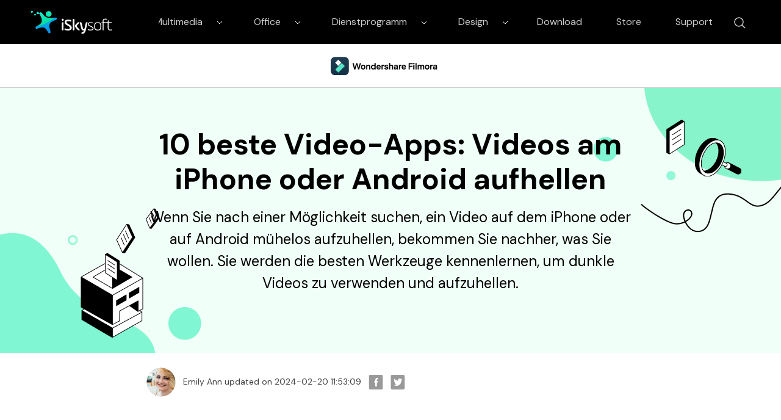

--- FILE ---
content_type: text/html
request_url: https://www.iskysoft.com/de/video-editing/app-to-brighten-video.html
body_size: 18075
content:
<!DOCTYPE html>
<html lang="de">
<head>

  
  <meta http-equiv="Content-Type" content="text/html; charset=utf-8" />
  <meta name="viewport" content="width=device-width,user-scalable=0,initial-scale=1,maximum-scale=1, minimum-scale=1" />
  <link rel="shortcut icon" href="https://www.iskysoft.com/favicon.ico" mce_href="https://www.iskysoft.com/favicon.ico" type="image/x-icon" />
  <title>10 beste Video Apps | Wie man ein Video auf dem iPhone oder auf Android aufhellt</title>
  <meta name="description" content="Wenn Sie nach einer Möglichkeit suchen, ein Video auf dem iPhone oder auf Android mühelos aufzuhellen, bekommen Sie nachher, was Sie wollen. Sie werden die besten Werkzeuge kennenlernen, um dunkle Videos zu verwenden und aufzuhellen." />
  <meta property="fb:app_id" content="10442206389"/>
  <meta property="fb:admins" content="138518389499724"/>
  <meta property="og:site_name" content="iSkysoft"/>
  <meta property="og:image" content="https://lh3.googleusercontent.com/a-/AAuE7mCcF5SrJrvT9ZZIrPSfgDu_Mtqj0xXYlR7Kbtr5=s96-cc"/>
  <meta property="og:title" content="10 beste Video Apps | Wie man ein Video auf dem iPhone oder auf Android aufhellt"/>
  <meta property="og:type" content="article"/>
  <meta property="og:url" content="https://www.iskysoft.com/de/video-editing/app-to-brighten-video.html"/>
  <meta property="og:description" content="Wenn Sie nach einer Möglichkeit suchen, ein Video auf dem iPhone oder auf Android mühelos aufzuhellen, bekommen Sie nachher, was Sie wollen. Sie werden die besten Werkzeuge kennenlernen, um dunkle Videos zu verwenden und aufzuhellen."/>
  <link rel="author" href="https://plus.google.com/u/4/115067235369741973210"/>
  <meta property="twitter:card" content="summary" />
  <meta property="twitter:site" content="@iSkysoft" />
  <meta property="twitter:title" content="10 beste Video Apps | Wie man ein Video auf dem iPhone oder auf Android aufhellt" />
  <meta property="twitter:description" content="Wenn Sie nach einer Möglichkeit suchen, ein Video auf dem iPhone oder auf Android mühelos aufzuhellen, bekommen Sie nachher, was Sie wollen. Sie werden die besten Werkzeuge kennenlernen, um dunkle Videos zu verwenden und aufzuhellen." />
  <meta property="twitter:image" content="https://images.iskysoft.com/filmora-video-editor/topic/make-slime-video.jpg" />
  <meta property="twitter:url" content="https://www.iskysoft.com/de/video-editing/app-to-brighten-video.html" />
  <link rel="canonical" href="https://www.iskysoft.com/de/video-editing/app-to-brighten-video.html" />

	<!--[if lte IE 9]>
	<script src="https://neveragain.allstatics.com/2019/assets/legacy/wsc-legacy.js"></script>
	<![endif]-->
	<script src="https://neveragain.allstatics.com/2019/assets/vendor/pace.min.js"></script>
	<link rel="shortcut icon" href="https://www.iskysoft.com/favicon.ico" mce_href="https://www.iskysoft.com/favicon.ico" type="image/x-icon" />
  <link rel="stylesheet" href="https://images.iskysoft.com/assets/css2020/iskysoft-common.css">
  <link rel="stylesheet" href="https://images.iskysoft.com/style2017/global_fonts.css">
  <link rel="stylesheet" href="https://images.iskysoft.com/style2017/global.css">
  <link rel="stylesheet" href="https://images.iskysoft.com/style2017/article.css">
	<link rel="stylesheet" href="https://neveragain.allstatics.com/2019/assets/style/bootstrap-iskysoft.min.css" title="iskysoft">
<link rel="stylesheet" href="https://fonts.googleapis.com/css2?family=DM+Sans&display=swap">
<style>
	body, h1, h2, h3, h4, h5, h6, .h1, .h2, .h3, .h4, .h5, .h6 {font-family: 'DM Sans', sans-serif, -apple-system, blinkmacsystemfont, 'Segoe UI', roboto, 'Helvetica Neue', arial, 'Noto Sans', sans-serif, 'Apple Color Emoji', 'Segoe UI Emoji', 'Segoe UI Symbol', 'Noto Color Emoji';}

  .bg-primary-1 {
		background-color: #2E028B !important
	}

	.bg-primary-2 {
		background-color: #4E199F!important
	}

	.bg-primary-3 {
		background-color: #5E37EA!important
	}

	.bg-primary-4 {
		background-color: #9269C6!important
	}

	.bg-primary-5 {
		background-color: #E4D6FF!important
	}

	.bg-primary-6 {
		background-color: #ece5f5!important
	}

	.text-primary-1 {
		color: #2E028B!important
	}

	.text-primary-2 {
		color: #4E199F!important
	}

	.text-primary-3 {
		color: #5E37EA!important
	}

	.text-primary-4 {
		color: #9269C6!important
	}

	.text-primary-5 {
		color: #E4D6FF!important
	}

	.text-primary-6 {
		color: #ece5f5!important
	}

	.border-primary-1 {
		border-color: #2E028B!important
	}

	.border-primary-2 {
		border-color: #4E199F!important
	}

	.border-primary-3 {
		border-color: #5E37EA!important
	}

	.border-primary-4 {
		border-color: #9269C6!important
	}

	.border-primary-5 {
		border-color: #E4D6FF!important
	}

	.border-primary-6 {
		border-color: #ece5f5!important
	}

	.bg-secondary-1 {
		background-color: #05594b!important
	}

	.bg-secondary-2 {
		background-color: #14a684!important
	}

	.bg-secondary-3 {
		background-color: #36F2B9!important
	}

	.bg-secondary-4 {
		background-color: #8AFFD4!important
	}

	.bg-secondary-5 {
		background-color: #DBFFF0!important
	}

	.bg-secondary-6 {
		background-color: #f0fff8!important
	}

	.text-secondary-1 {
		color: #05594b!important
	}

	.text-secondary-2 {
		color: #14a684!important
	}

	.text-secondary-3 {
		color: #36F2B9!important
	}

	.text-secondary-4 {
		color: #8AFFD4!important
	}

	.text-secondary-5 {
		color: #DBFFF0!important
	}

	.text-secondary-6 {
		color: #f0fff8!important
	}

	.border-secondary-1 {
		border-color: #05594b!important
	}

	.border-secondary-2 {
		border-color: #14a684!important
	}

	.border-secondary-3 {
		border-color: #36F2B9!important
	}

	.border-secondary-4 {
		border-color: #8AFFD4!important
	}

	.border-secondary-5 {
		border-color: #DBFFF0!important
	}

	.border-secondary-6 {
		border-color: #f0fff8!important
	}
        
        .btn {
		text-transform: capitalize;
        }
</style>


<style>
  @media (max-width: 1200px) {
    .banner-left, .banner-right { height: 55%; }
  }
  @media (max-width: 768px) {
    .banner-left, .banner-right { height: 45%; }
  }
  @media (max-width: 576px) {
    .banner-left, .banner-right { height: 30%; }
    .art_cont .pro_sty1 .text { flex: 0 0 100% !important; order: 2 !important }
    .art_cont .pro_sty1 .pic { flex: 0 0 100% !important; order: 1 !important }
    .btn_down_win, .btn_down_win_bor, .btn_down_mac { margin-bottom: 1rem  }
  }
  body, h1, h2, h3, h4, h5, h6, .h1, .h2, .h3, .h4, .h5, .h6 { font-family: 'DM Sans', sans-serif, -apple-system, blinkmacsystemfont, 'Segoe UI', roboto, 'Helvetica Neue', arial, 'Noto Sans', sans-serif, 'Apple Color Emoji', 'Segoe UI Emoji', 'Segoe UI Symbol', 'Noto Color Emoji'; color: #000; }
  h1, h2, h3, h4, h5, h6 { margin-bottom: 1rem; font-weight: bold; }
  .art_cont h2, .art_cont h3, .art_cont h4 { color: #000000 }
  .art_cont h2 { font-size: 2.25rem }
  .art_cont h3 { font-size: 1.5rem }
  .art_cont a { color: #0075ff; }
  .art_cont .btn { display: block; cursor: initial !importang; margin: 0 0 1rem 0; padding: 0; }
  .btn_down_win, .btn_down_win_bor, .btn_down_mac { border-color: #36F2B9; background: #36F2B9; color: #000 !important;  }
  .btn_down_win:hover, .btn_down_win_bor:hover, .btn_down_mac:hover { background: #61FFCA !important; border-color: #61FFCA !important; }
  .btn_down_win_bor:after { color: #000 !important; }
.art_cont .btn:not(:disabled):not(.disabled) { cursor: auto !important; }
.art_cont .btn:not(:disabled):not(.disabled):active, .art_cont .btn:not(:disabled):not(.disabled).active { box-shadow: none }
.art_cont .pro_sty1 { margin-top: 3rem; display: flex; flex-wrap: wrap; align-items: center; }
.art_cont .pro_sty1 .text { flex: 0 0 60%; order: 1 }
.art_cont .pro_sty1 .pic { flex: 0 0 40%; order: 2 }
.art_cont ul { list-style: initial; padding-left: 1rem; }
.art_cont .piclist { margin-top: 1.5rem -15px 0 -15px; display: flex; flex-wrap: wrap; align-items: center; padding: 0 -15px; }
.art_cont .piclist .item { flex: 0 0 25%; padding: 0 15px; }
.art_cont hr { margin: 3rem 0; }
.art_cont .list { border: 1px solid #E0E0E0; background: #FBFBFB; color: #0075ff; padding: 1.5rem 3rem; }
.art_cont .list li { float: initial; width: 100%; }
.art_cont p { font-size: 1rem; margin-top: 0; margin-bottom: 1.5rem; }
.art_cont h2, .art_cont h2 { margin: 3rem 0 1rem 0; }
.art_cont .btn.d-flex { justify-content: center; }
.art_cont .btn.d-flex .d-flex.flex-column span { font-size: 0.75rem; font-weight: normal; }
.art_cont .btn.d-flex .d-flex.flex-column a { margin: 0 5px; }
.art_cont .pro_sty1 .btn.d-flex:not(.flex-column) { justify-content: start; }
.art_cont .pro_sty1 .btn.d-flex span { font-size: 0.75rem; font-weight: normal; }
</style>
<style>
  .article-content p { margin-bottom: 1.5rem; color: #404040; }
  .article-content h2, .article-content h4 { margin-bottom: 1rem; }
  .article-content h6 { font-size: 1.125rem; margin-bottom: 1rem; }
  .article-content .summary-top { background: #421398; color: #fff; padding: 3rem 1.875rem; margin-bottom: 3rem; }
  .article-content .summary-top p { color: #fff; }
  .article-content .anchor-list { padding: 1.5rem 3rem; border: 1px solid #E0E0E0; background: #FBFBFB; list-style: initial; color: #0075FF; margin-bottom: 3rem; }
  .article-content .anchor-list li { margin-bottom: .5rem; }
  .article-content .anchor-list li:last-of-type { margin-bottom: 0; }
  .article-content .anchor-list li a { color: #0075FF; }
  .article-content .img-box { text-align: center; margin-bottom: 3rem; }
  .article-content .img-box img { max-width: 100%; height: auto; }
  .article-content table { width: 100%; table-layout: fixed; border: 1px solid #E0E0E0; margin-bottom: 3rem; }
  .article-content table thead { font-size: 1.125rem; font-weight: bold; background: #B3FFE0; text-align: center; }
  .article-content table thead td { padding: 1rem 0; }
  .article-content table tbody td { font-size: 0.875rem; border-right: 1px solid #E0E0E0; padding: 0.625rem 0; text-align: center; color: #404040; }
  .article-content table tbody tr:nth-child(even) { background: #FBFBFB; }
  .article-content .video-box { padding: 1.5rem 0 3rem 0; }
  .article-content .product-box { background: #FBFBFB; padding: 2.8125rem 2rem; margin-bottom: 3rem; }
  .article-content .product-box ul { list-style: initial; padding: 0 1rem; color: #404040; }
  .article-content .product-box p { color: #404040; }
  .article-content .tips-box { margin-bottom: 3rem; }
  .article-content .tips-box .tips { padding: 1.5rem 1.875rem; background: #F0FFF8; border-left: 4px solid #36F2B9; display: flex; }
  .article-content .tips-box .tips div { font-size: 1.125rem; font-weight: bold; margin-right: 1.25rem; }
  .article-content .tips-box .tips p { font-size: 1rem; color: #404040; margin-bottom: 0; flex: 1; }
  .article-content .qoute-box { display: flex; margin-bottom: 3rem; }
  .article-content .qoute-box img:first-of-type { -ms-flex-item-align: start; align-self: start; }
  .article-content .qoute-box img:last-of-type { -ms-flex-item-align: end; align-self: flex-end; }
  .article-content .qoute-box .text { padding: 0 0.625rem; }
  .article-content .qoute-box .text p { margin-bottom: 1rem; }
  .article-content .summary-bottom { background: #FBFBFB; padding: 3rem 1.875rem; margin-bottom: 3rem; }
  .article-content .summary-bottom p { margin-bottom: 1rem; }
  .article-content .summary-bottom ul { color: #404040; margin-bottom: 0; list-style: initial; padding-left: 1rem; }
  .article-content .summary-bottom li { margin-bottom: 1rem; }
  .article-content .summary-bottom li:last-of-type { margin-bottom: 0; }
  @media (max-width: 576px) {
    .article-content .product-box { text-align: center; }
    .article-content .product-box .col-sm-4 { margin-bottom: 1rem; }
    .article-content .product-box ul { list-style: none; }
  }
</style>
<!-- 侧边栏 -->
<style>
    .side-nav { position: absolute; left: -7%; }
    .fix_side { top: 0; width: 300px; margin-left: 0; box-shadow: initial; border: 1px solid #E2E2E2; padding: 0 }
    .fix_side dl dt { font-size: 1rem; line-height: 1.5; border-bottom: 1px solid #E2E2E2; }
    .fix_side dl dt.curr { color: #000000; background: #F0FFF8; }
    .fix_side dl dt.curr:after { color: #000000; }
    .fix_side dl dd ol li { font-size: 0.875rem; line-height: 1.5; color: #0075FF;  }
    .fix_side a:hover { color: #0075FF; text-decoration: none; }
    .fix_side dl dt:after { content: none; }
    @media (max-width: 1440px) {
      .fix_side { width: 260px; }
    }
    @media (max-width: 1280px) { side-nav{ display: none; } }
</style>
  

<!-- Google Tag Manager -->
<script>(function(w,d,s,l,i){w[l]=w[l]||[];w[l].push({'gtm.start':
new Date().getTime(),event:'gtm.js'});var f=d.getElementsByTagName(s)[0],
j=d.createElement(s),dl=l!='dataLayer'?'&l='+l:'';j.async=true;j.src=
'https://www.googletagmanager.com/gtm.js?id='+i+dl;f.parentNode.insertBefore(j,f);
})(window,document,'script','dataLayer','GTM-57FR6ZG');</script>
<!-- End Google Tag Manager -->

<!-- Google Tag Manager (noscript) -->
<noscript><iframe src="https://www.googletagmanager.com/ns.html?id=GTM-57FR6ZG"
height="0" width="0" style="display:none;visibility:hidden"></iframe></noscript>
<!-- End Google Tag Manager (noscript) -->

</head>

<body data-pro="iskysoft" data-cat="template" data-nav="basic" data-sys="auto" data-dev="auto" data-lan="en">
<!-- Google Tag Manager (noscript) -->
<noscript><iframe src="https://www.googletagmanager.com/ns.html?id=GTM-57FR6ZG"
height="0" width="0" style="display:none;visibility:hidden"></iframe></noscript>
<!-- End Google Tag Manager (noscript) -->
<style>
    *[data-dev="desktop"] .dev-mobile,*[data-dev="mobile"] .dev-desktop,*[data-sys="auto"] .sys-mac,*[data-sys="win"] .sys-mac,*[data-sys="mac"] .sys-win,*[data-sys="linux"] .sys-win,*[data-sys="linux"] .sys-mac,*[data-sys="android"] .sys-win,*[data-sys="android"] .sys-mac,*[data-sys="ios"] .sys-win,*[data-sys="ios"] .sys-mac,*[data-sys="other"] .sys-win,*[data-sys="other"] .sys-mac{display:none !important;margin:0 !important}
    header .d-inline-block {display: inline-block !important;}
   .wsc-header2020 .wsc-header2020-navbar-linkBtn,.wsc-header2020 .wsc-header2020-navbar-linkBtn-outline{padding:5px 18px !important;}
     .wsc-header2020 .wsc-header2020-navbar-master .wsc-header2020-navbar-brand a{background-image:url(https://neveragain.allstatics.com/2019/assets/icon/logo/iskysoft-horizontal-white.svg) !important;}
     .wsc-header2020 .wsc-header2020-navbarDropdown-toggle svg{display: inline-block;opacity:1;}
     .wsc-header2020 .wsc-header2020-navbar-content .wsc-header2020-navbar-link:hover{position: relative;}
     .wsc-header2020 .wsc-header2020-dropdownMenuTabs-content .wsc-header2020-dropdownMenu-tabs .wsc-header2020-dropdownMenuTabs-nav{opacity: .8;}
     .wsc-header2020 .wsc-header2020-dropdownMenuTabs-content .wsc-header2020-dropdownMenu-tabs .wsc-header2020-dropdownMenuTabs-nav[aria-expanded="true"],.wsc-header2020 .wsc-header2020-dropdownMenuTabs-content .wsc-header2020-dropdownMenu-tabs .wsc-header2020-dropdownMenuTabs-nav:hover{color: #421398;}
     .hot-tag{background-color: #FF5f5f;border-radius: 20px;font-size: 12px;color: #fff;font-weight: bold;padding: 0 8px;margin-left: 8px;}
     .wsc-header2020 .wsc-header2020-dropdownMenuBody-list li{padding: 4px 0;}
     .wsc-header2020 .wsc-header2020-navbar-master .wsc-header2020-navbar-brand a{width: 220px;}
  
   
     .wsc-header2020 .searchBtn_click:hover{color: #000;}
     .wsc-header2020 .searchBtn_click:hover{color: #36F2B9;}
     .wsc-header2020 .searchBtn_click i.icon-close, .wsc-header2020 .searchBtn_click.curr i{display: none;}
     .wsc-header2020 .searchBtn_click.curr i.icon-close{display: block;}
     .wsc-header2020 .search_box {position:absolute; z-index:2; top:10px; right:285px; background:#fff; padding:6px 0 6px 55px; width:580px;-webkit-transition: all 0.3s;-moz-transition: all 0.3s;transition: all 0.3s; border-radius:60px;border: 1px solid #E0E0E0;}
   .wsc-header2020 .search_box .searchBtn {display:none; position:absolute; z-index:3; left:0; top:9px; width:30px; height:30px; border:0; overflow:hidden; text-indent:-99999px;}
   .wsc-header2020 .search_box .searchBtn_icon {display:block; position:absolute; z-index:3; left:20px; top:6px; width:30px; height:30px; line-height:30px; font-size:22px; text-align:center;}
   .wsc-header2020 .search_box .search_t {padding:6px;}
   .wsc-header2020 .search_box .search_t input{outline: none;}
   .wsc-header2020 .search_box .text {display:block; border:0; background:#fff; width:100%; font-size:16px;}
   .wsc-header2020 .wsc-header2020-navbar-dvdcreator .wsc-header2020-navbar-linkBtn{background-color:#36F2B9;border:2px solid #36F2B9;color: #000000;text-transform:capitalize}
   .wsc-header2020 .wsc-header2020-navbar-dvdcreator .wsc-header2020-navbar-linkBtn-outline{color: #000;border:2px solid #000;text-transform:capitalize}
   .wsc-header2020 .wsc-header2020-dropdownMenuBody-title{margin-bottom: 0;}
   .wsc-header2020 .wsc-header2020-navbar-dvdcreator .wsc-header2020-navbar-linkBtn:hover{background-color: #61FFCA;border-color:#61FFCA}
   .wsc-header2020 .wsc-header2020-navbar-dvdcreator .wsc-header2020-navbar-linkBtn-outline:hover{background-color: #36F2B9;border-color: #36F2B9;color: #000;}
   
     @media (min-width:1280px) {
     .wsc-header2020 .wsc-header2020-navbar-link, .wsc-header2020 .wsc-header2020-navbarDropdown-toggle{opacity: 1;}
     .wsc-header2020 .wsc-header2020-navbar-content .wsc-header2020-navbarDropdown-toggle[aria-expanded="true"] .wsc-header2020-navbar-link,header .wsc-header2020-navbar-link.active,.wsc-header2020 .wsc-header2020-navbar-content .wsc-header2020-navbar-nav .wsc-header2020-navbar-link:hover{position: relative;}
     .wsc-header2020 .wsc-header2020-navbar-content .wsc-header2020-navbarDropdown-toggle[aria-expanded="true"] span::before, header .wsc-header2020-navbar-link.active::before, .wsc-header2020 .wsc-header2020-navbar-content .wsc-header2020-navbar-nav .wsc-header2020-navbar-link:hover::before{position: absolute;bottom: 16px;left: calc((100% - 70px) / 2);display: block;width: 70px;height: 4px;content: "";background-color:#36F2B9;z-index: 99;}
     .wsc-header2020-navbar-main .wsc-header2020-navbar-link.active::before,.wsc-header2020-navbar-main .wsc-header2020-navbar-link:hover::before{bottom: 10px !important;}
     .wsc-header2020 .wsc-header2020-dropdownMenuBody-box{padding: 8px 0;}
     .wsc-header2020 .wsc-header2020-dropdownMenuTabs-content{padding-left: 150px;}
     .wsc-header2020 .wsc-header2020-dropdownMenu-body .wsc-header2020-dropdownMenuBody-content{flex-wrap: wrap;}
     .wsc-header2020 .wsc-header2020-dropdownMenuBody-item {width: 24%;}
     .wsc-header2020 .wsc-header2020-dropdownMenuBody-hr-vertical {padding-right: 32px;margin-top: 1rem;height: 92%;}
     .moblie-list{display: flex !important;flex-wrap: wrap;}
     .wsc-header2020 .wsc-header2020-dropdownMenuTabs-content+.wsc-header2020-dropdownMenu-body{display: flex;}
     .wsc-header2020 .wsc-header2020-navbar-dvdcreator .wsc-header2020-navbar-link:hover, .wsc-header2020 .wsc-header2020-navbar-dvdcreator .wsc-header2020-navbarDropdown-toggle:hover{color: initial;}
     .wsc-header2020 .wsc-header202004-navbar-wondershare .wsc-header2020-navbar-link.active{color: #ffffff;background-color: #000000;}
     .wsc-footer2020 .wsc-footer2020-nav{border-right: 0;}
     }
   </style>
   <header class="wsc-header2020">
<nav class="wsc-header2020-navbar-master wsc-header202004-navbar-wondershare">
    <div class="wsc-header2020-container">
      <div class="wsc-header2020-navbar-content">
        <div class="wsc-header2020-navbar-brand">
          <a href="https://www.iskysoft.com/de/" target="_blank"></a>
        </div>
        <button class="wsc-header2020-navbar-collapse-toggle" type="button" aria-expanded="false">
          <svg class="wsc-header2020-navbar-collapse-toggle-icon" width="24" height="24" viewbox="0 0 24 24" fill="none" xmlns="https://www.w3.org/2000/svg">
            <path d="M4 6H20M20 12L4 12M20 18H4" stroke="black" stroke-width="1.5" />
          </svg>
          <svg class="wsc-header2020-navbar-collapse-toggle-icon-close" width="24" height="24" viewbox="0 0 24 24" fill="none" xmlns="https://www.w3.org/2000/svg">
            <path d="M18 18L12 12M6 6L12 12M18 6L12 12M6 18L12 12" stroke="black" stroke-width="1.5" />
          </svg>
        </button>
        <div class="wsc-header2020-navbar-collapse saerch_btn">
          <ul class="wsc-header2020-navbar-nav clickMenu_show_nav">
            <li class="wsc-header2020-navbar-dropdown">
              <nav class="wsc-header2020-navbarDropdown-toggle py-0" aria-expanded="false">
                <span class="wsc-header2020-navbar-link d-inline-block px-xl-3 px-0">Multimedia</span>
                <i class="d-xl-inline-block d-none">
                  <svg width="16" height="16" viewbox="0 0 24 24" fill="none" xmlns="https://www.w3.org/2000/svg"><path d="M6 9L12 15L18 9" stroke="white" stroke-width="1.5" /></svg>
                </i>
                <div class="wsc-header2020-dropdownMenuBodyTitle-icon wsc-header2020-mobile-show">
                  <svg width="24" height="24" viewBox="0 0 24 24" fill="none" xmlns="https://www.w3.org/2000/svg"><path d="M6 9L12 15L18 9" stroke="white" stroke-width="1.5"></path></svg>
                </div>
              </nav>
              <div class="wsc-header2020-navbarDropdown-menu">
                <div class="wsc-header2020-container">
                  <div class="wsc-header2020-dropdownMenu-content">
                    <div class="wsc-header2020-dropdownMenuTabs-content">
                      <ul class="wsc-header2020-dropdownMenu-tabs">
                        <li class="wsc-header2020-dropdownMenuTabs-item">
                          <nav class="wsc-header2020-dropdownMenuTabs-nav" aria-expanded="true">Multimedia</nav>
                        </li>
                      </ul>
                    </div>
                    <div class="wsc-header2020-dropdownMenu-body">
                      <div class="wsc-header2020-dropdownMenuBody-hr-vertical"></div>
                      <div class="wsc-header2020-dropdownMenuBody-box w-100">
                        <nav class="wsc-header2020-dropdownMenuBody-title wsc-header2020-mobile-show" aria-expanded="false">
                          <h5>Multimedia</h5>
                          <div class="wsc-header2020-dropdownMenuBodyTitle-icon">
                            <svg width="24" height="24" viewBox="0 0 24 24" fill="none" xmlns="https://www.w3.org/2000/svg"><path d="M6 9L12 15L18 9" stroke="white" stroke-width="1.5"></path></svg>
                          </div>
                        </nav>
                        <ul class="wsc-header2020-dropdownMenuBody-list moblie-list">
                          <li class="wsc-header2020-dropdownMenuBody-item">
                            <ul class="list-unstyled">
                              <li>
                                <div class="font-size-small font-weight-bold">
                                  <a href="https://www.iskysoft.com/de/filmora-video-editor-windows.html">Filmora Video Editor</a>
                                  <span class="hot-tag">HOT</span>
                                </div>
                              </li>
                            </ul>
                          </li>
                          <li class="wsc-header2020-dropdownMenuBody-item">
                            <ul class="list-unstyled">
                              <li>
                                <div class="font-size-small font-weight-bold"><a href="https://www.iskysoft.com/de/filmorapro-video-editor.html">FilmoraPro Video Editor</a></div>
                              </li>
                            </ul>
                          </li>
                          <li class="wsc-header2020-dropdownMenuBody-item">
                            <ul class="list-unstyled">
                              <li>
                                <div class="font-size-small font-weight-bold"><a href="https://filmstock.wondershare.de/?fs_channel=isky&spm=rs.filmora_web">Filmstock (Effect Store)</a></div>
                              </li>
                            </ul>
                          </li>
                          <li class="wsc-header2020-dropdownMenuBody-item">
                            <ul class="list-unstyled">
                              <li>
                                <div class="font-size-small font-weight-bold"><a href="https://videoconverter.iskysoft.com/de/">UniConverter</a></div>
                              </li>
                            </ul>
                          </li>
                          <li class="wsc-header2020-dropdownMenuBody-item">
                            <ul class="list-unstyled">
                              <li>
                                <div class="font-size-small font-weight-bold"><a href="https://www.iskysoft.com/de/dvd-creator-windows.html">DVD Creator</a></div>
                              </li>
                            </ul>
                          </li>

                          <li class="wsc-header2020-dropdownMenuBody-item">
                            <ul class="list-unstyled">
                              <li>
                                <div class="font-size-small d-none"><a href="https://www.iskysoft.com/software-categories/video-editor/" style="color: #0075ff">Mehr sehen</a></div>
                              </li>
                            </ul>
                          </li>
                        </ul>
                      </div>
                    </div>
                  </div>
                </div>
              </div>
            </li>
             <li class="wsc-header2020-navbar-dropdown">
              <nav class="wsc-header2020-navbarDropdown-toggle py-0" aria-expanded="false">
                <span class="wsc-header2020-navbar-link d-inline-block px-xl-3 px-0">Office</span>
                <i class="d-xl-inline-block d-none">
                  <svg width="16" height="16" viewbox="0 0 24 24" fill="none" xmlns="https://www.w3.org/2000/svg"><path d="M6 9L12 15L18 9" stroke="white" stroke-width="1.5" /></svg>
                </i>
                <div class="wsc-header2020-dropdownMenuBodyTitle-icon wsc-header2020-mobile-show">
                  <svg width="24" height="24" viewBox="0 0 24 24" fill="none" xmlns="https://www.w3.org/2000/svg"><path d="M6 9L12 15L18 9" stroke="white" stroke-width="1.5"></path></svg>
                </div>
              </nav>
              <div class="wsc-header2020-navbarDropdown-menu">
                <div class="wsc-header2020-container">
                  <div class="wsc-header2020-dropdownMenu-content">
                    <div class="wsc-header2020-dropdownMenuTabs-content">
                      <ul class="wsc-header2020-dropdownMenu-tabs">
                        <li class="wsc-header2020-dropdownMenuTabs-item">
                          <nav class="wsc-header2020-dropdownMenuTabs-nav" aria-expanded="true">Office</nav>
                        </li>
                      </ul>
                    </div>
                    <div class="wsc-header2020-dropdownMenu-body">
                      <div class="wsc-header2020-dropdownMenuBody-hr-vertical"></div>
                      <div class="wsc-header2020-dropdownMenuBody-box w-100">
                        <nav class="wsc-header2020-dropdownMenuBody-title wsc-header2020-mobile-show" aria-expanded="false">
                          <h5>Office</h5>
                          <div class="wsc-header2020-dropdownMenuBodyTitle-icon">
                            <svg width="24" height="24" viewBox="0 0 24 24" fill="none" xmlns="https://www.w3.org/2000/svg"><path d="M6 9L12 15L18 9" stroke="white" stroke-width="1.5"></path></svg>
                          </div>
                        </nav>
                        <ul class="wsc-header2020-dropdownMenuBody-list moblie-list">
                          <li class="wsc-header2020-dropdownMenuBody-item">
                            <ul class="list-unstyled">
                              <li>
                              <div class="dev-desktop">
<a class="font-size-small font-weight-bold sys-mac" href="https://pdf.iskysoft.com/de/pdfelement-pro-mac.html">PDFelement Pro</a> <a class="font-size-small font-weight-bold sys-win" href="https://pdf.iskysoft.com/de/pdfelement-pro-windows.html">PDFelement Pro</a>
<span class="hot-tag">HOT</span>
</div>
                              </li>
                            </ul>
                          </li>
                          <li class="wsc-header2020-dropdownMenuBody-item">
                            <ul class="list-unstyled">
                              <li>
                                <div class="font-size-small font-weight-bold"><a href="https://pdf.iskysoft.com/de/">PDFelement</a></div>
                              </li>
                            </ul>
                          </li>
                        </ul>
                      </div>
                    </div>
                  </div>
                </div>
              </div>
            </li>
             <li class="wsc-header2020-navbar-dropdown">
              <nav class="wsc-header2020-navbarDropdown-toggle py-0" aria-expanded="false">
                <span class="wsc-header2020-navbar-link d-inline-block px-xl-3 px-0">Dienstprogramm</span>
                <i class="d-xl-inline-block d-none">
                  <svg width="16" height="16" viewbox="0 0 24 24" fill="none" xmlns="https://www.w3.org/2000/svg"><path d="M6 9L12 15L18 9" stroke="white" stroke-width="1.5" /></svg>
                </i>
                <div class="wsc-header2020-dropdownMenuBodyTitle-icon wsc-header2020-mobile-show">
                  <svg width="24" height="24" viewBox="0 0 24 24" fill="none" xmlns="https://www.w3.org/2000/svg"><path d="M6 9L12 15L18 9" stroke="white" stroke-width="1.5"></path></svg>
                </div>
              </nav>
              <div class="wsc-header2020-navbarDropdown-menu">
                <div class="wsc-header2020-container">
                  <div class="wsc-header2020-dropdownMenu-content">
                    <div class="wsc-header2020-dropdownMenuTabs-content">
                      <ul class="wsc-header2020-dropdownMenu-tabs">
                        <li class="wsc-header2020-dropdownMenuTabs-item">
                          <nav class="wsc-header2020-dropdownMenuTabs-nav" aria-expanded="true">Dienstprogramm</nav>
                        </li>
                      </ul>
                    </div>
                    <div class="wsc-header2020-dropdownMenu-body">
                      <div class="wsc-header2020-dropdownMenuBody-hr-vertical"></div>
                      <div class="wsc-header2020-dropdownMenuBody-box w-100">
                        <nav class="wsc-header2020-dropdownMenuBody-title wsc-header2020-mobile-show" aria-expanded="false">
                          <h5>Dienstprogramm</h5>
                          <div class="wsc-header2020-dropdownMenuBodyTitle-icon">
                            <svg width="24" height="24" viewBox="0 0 24 24" fill="none" xmlns="https://www.w3.org/2000/svg"><path d="M6 9L12 15L18 9" stroke="white" stroke-width="1.5"></path></svg>
                          </div>
                        </nav>
                        <ul class="wsc-header2020-dropdownMenuBody-list moblie-list">
                          <li class="wsc-header2020-dropdownMenuBody-item">
                            <ul class="list-unstyled">
                              <li>
                                <div class="font-size-small font-weight-bold">Recoverit</div>
                              </li>
                              <li><a class="wsc-header2020-font-size-tiny" href="https://www.iskysoft.com/de/data-recovery.html">• Datenrettung für Computer</a></li>
                              <li><a class="wsc-header2020-font-size-tiny" href="https://www.iskysoft.com/de/data-recovery.html">• Datenrettung für Mac</a></li>
                              <li><a class="wsc-header2020-font-size-tiny" href="https://www.iskysoft.com/de/data-recovery.html">• Video Reparatur</a></li>
                            </ul>
                          </li>
                          <li class="wsc-header2020-dropdownMenuBody-item">
                            <ul class="list-unstyled">
                              <li>
                                <div class="font-size-small font-weight-bold">Dr.Fone - WhatsApp Transfer</div>
                              </li>
                              <li><a class="wsc-header2020-font-size-tiny" href="https://toolbox.iskysoft.com/whatsapp-transfer-backup-and-restore.html">• WhatsApp Transfer & Backup</a></li>
                            </ul>
                          </li>
                          <li class="wsc-header2020-dropdownMenuBody-item">
                            <ul class="list-unstyled">
                              <li>
                                <div class="font-size-small font-weight-bold">Dr.Fone - Phone Transfer</div>
                              </li>
                              <li><a class="wsc-header2020-font-size-tiny" href="https://toolbox.iskysoft.com/phone-to-phone-transfer.html">• Phone to Phone Transfer</a></li>
                            </ul>
                          </li>
                          <li class="wsc-header2020-dropdownMenuBody-item">
                            <ul class="list-unstyled">
                              <li>
                                <div class="font-size-small font-weight-bold">Dr.Fone - Screen Unlock</div>
                              </li>
                              <li><a class="wsc-header2020-font-size-tiny" href="https://toolbox.iskysoft.com/iphone-lock-screen-removal.html">• iPhone Unlock</a></li>
                              <li><a class="wsc-header2020-font-size-tiny" href="https://toolbox.iskysoft.com/android-lock-screen-removal.html">• Android Unlock</a></li>
                            </ul>
                          </li>
                          <li class="wsc-header2020-dropdownMenuBody-item">
                            <ul class="list-unstyled">
                              <li>
                                <div class="font-size-small font-weight-bold">Dr.Fone - System Repair</div>
                              </li>
                              <li><a class="wsc-header2020-font-size-tiny" href="https://toolbox.iskysoft.com/ios-system-recovery.html">• iOS System Recovery</a></li>
                              <li><a class="wsc-header2020-font-size-tiny" href="https://toolbox.iskysoft.com/itunes-repair.html">• iTunes Repair</a></li>
                              <li><a class="wsc-header2020-font-size-tiny" href="https://toolbox.iskysoft.com/android-repair.html">• Android Repair</a></li>
                            </ul>
                          </li>
                          <li class="wsc-header2020-dropdownMenuBody-item">
                            <ul class="list-unstyled">
                              <li>
                                <div class="font-size-small font-weight-bold">Dr.Fone - Phone Manager</div>
                              </li>
                              <li><a class="wsc-header2020-font-size-tiny" href="https://toolbox.iskysoft.com/iphone-transfer.html">• iPhone Transfer & Manager</a></li>
                              <li><a class="wsc-header2020-font-size-tiny" href="https://toolbox.iskysoft.com/android-transfer.html">• Android Transfer & Manager</a></li>
                            </ul>
                          </li>
                          <li class="wsc-header2020-dropdownMenuBody-item">
                            <ul class="list-unstyled">
                              <li>
                                <div class="font-size-small font-weight-bold">Dr.Fone - Data Recovery</div>
                              </li>
                              <li><a class="wsc-header2020-font-size-tiny" href="https://toolbox.iskysoft.com/iphone-data-recovery.html">• iPhone Data Recovery</a></li>
                              <li><a class="wsc-header2020-font-size-tiny" href="https://toolbox.iskysoft.com/android-data-recovery.html">• Android Data Recovery</a></li>
                            </ul>
                          </li>
                          <li class="wsc-header2020-dropdownMenuBody-item">
                            <ul class="list-unstyled">
                              <li>
                                <div class="font-size-small font-weight-bold">Dr.Fone - Phone Backup</div>
                              </li>
                              <li><a class="wsc-header2020-font-size-tiny" href="https://toolbox.iskysoft.com/ios-data-backup-restore.html">• iPhone Data Backup</a></li>
                              <li><a class="wsc-header2020-font-size-tiny" href="https://toolbox.iskysoft.com/android-data-backup-restore.html">• Android Data Backup</a></li>
                            </ul>
                          </li>
                          <li class="wsc-header2020-dropdownMenuBody-item">
                            <ul class="list-unstyled">
                              <li>
                                <div class="font-size-small font-weight-bold">Dr.Fone - Data Eraser</div>
                              </li>
                              <li><a class="wsc-header2020-font-size-tiny" href="https://toolbox.iskysoft.com/iphone-data-eraser.html">• iPhone Data Eraser</a></li>
                              <li><a class="wsc-header2020-font-size-tiny" href="https://toolbox.iskysoft.com/android-data-eraser.html">• Android Data Eraser</a></li>
                            </ul>
                          </li>
                          <li class="wsc-header2020-dropdownMenuBody-item">
                            <ul class="list-unstyled">
                              <li>
                                <div class="font-size-small font-weight-bold">MobileTrans</div>
                              </li>
                              <li><a class="wsc-header2020-font-size-tiny" href="https://www.iskysoft.com/phone-transfer/">• Phone Transfer</a></li>
                              <li><a class="wsc-header2020-font-size-tiny" href="https://www.iskysoft.com/phone-transfer/">• WhatsApp Transfer</a></li>
                            </ul>
                          </li>
                       
                        </ul>
                      </div>
                    </div>
                  </div>
                </div>
              </div>
            </li>
            <li class="wsc-header2020-navbar-dropdown">
              <nav class="wsc-header2020-navbarDropdown-toggle py-0" aria-expanded="false">
                <span class="wsc-header2020-navbar-link d-inline-block px-xl-3 px-0">Design</span>
                <i class="d-xl-inline-block d-none">
                  <svg width="16" height="16" viewbox="0 0 24 24" fill="none" xmlns="https://www.w3.org/2000/svg"><path d="M6 9L12 15L18 9" stroke="white" stroke-width="1.5" /></svg>
                </i>
                <div class="wsc-header2020-dropdownMenuBodyTitle-icon wsc-header2020-mobile-show">
                  <svg width="24" height="24" viewBox="0 0 24 24" fill="none" xmlns="https://www.w3.org/2000/svg"><path d="M6 9L12 15L18 9" stroke="white" stroke-width="1.5"></path></svg>
                </div>
              </nav>
              <div class="wsc-header2020-navbarDropdown-menu">
                <div class="wsc-header2020-container">
                  <div class="wsc-header2020-dropdownMenu-content">
                    <div class="wsc-header2020-dropdownMenuTabs-content">
                      <ul class="wsc-header2020-dropdownMenu-tabs">
                        <li class="wsc-header2020-dropdownMenuTabs-item">
                          <nav class="wsc-header2020-dropdownMenuTabs-nav" aria-expanded="true">Design</nav>
                        </li>
                      </ul>
                    </div>
                    <div class="wsc-header2020-dropdownMenu-body">
                      <div class="wsc-header2020-dropdownMenuBody-hr-vertical"></div>
                      <div class="wsc-header2020-dropdownMenuBody-box w-100">
                        <nav class="wsc-header2020-dropdownMenuBody-title wsc-header2020-mobile-show" aria-expanded="false">
                          <h5>Design</h5>
                          <div class="wsc-header2020-dropdownMenuBodyTitle-icon">
                            <svg width="24" height="24" viewBox="0 0 24 24" fill="none" xmlns="https://www.w3.org/2000/svg"><path d="M6 9L12 15L18 9" stroke="white" stroke-width="1.5"></path></svg>
                          </div>
                        </nav>
                        <ul class="wsc-header2020-dropdownMenuBody-list moblie-list">
                          <li class="wsc-header2020-dropdownMenuBody-item">
                            <ul class="list-unstyled">
                              <li>
                                <div class="font-size-small font-weight-bold">
                                  <a href="https://www.iskysoft.com/review/teorex-inpaint-review.html">Teorex Inpaint</a>
                                  <span class="hot-tag">HOT</span>
                                </div>
                              </li>
                            </ul>
                          </li>
                          <li class="wsc-header2020-dropdownMenuBody-item">
                            <ul class="list-unstyled">
                              <li>
                                <div class="font-size-small font-weight-bold"><a href="https://www.iskysoft.com/photoscissors/">Teorex PhotoScissors</a></div>
                              </li>
                            </ul>
                          </li>
                          <li class="wsc-header2020-dropdownMenuBody-item">
                            <ul class="list-unstyled">
                              <li>
                                <div class="font-size-small font-weight-bold"><a href="https://www.iskysoft.com/review/teorex-iresizer-review.html">Teorex iResizer</a></div>
                              </li>
                            </ul>
                          </li>
                          <li class="wsc-header2020-dropdownMenuBody-item">
                            <ul class="list-unstyled">
                              <li>
                                <div class="font-size-small font-weight-bold"><a href="https://www.iskysoft.com/review/macphun-noiseless-review.html">Macphun Noiseless</a></div>
                              </li>
                            </ul>
                          </li>
                          <li class="wsc-header2020-dropdownMenuBody-item">
                            <ul class="list-unstyled">
                              <li>
                                <div class="font-size-small font-weight-bold"><a href="https://www.iskysoft.com/review/macphun-snapselect-review.html">Macphun Snapselect</a></div>
                              </li>
                            </ul>
                          </li>
                          <li class="wsc-header2020-dropdownMenuBody-item">
                            <ul class="list-unstyled">
                              <li>
                                <div class="font-size-small font-weight-bold"><a href="https://www.iskysoft.com/photostitcher/">Teorex PhotoStitcher</a></div>
                              </li>
                            </ul>
                          </li>
                          <li class="wsc-header2020-dropdownMenuBody-item">
                            <ul class="list-unstyled">
                              <li>
                                <div class="font-size-small font-weight-bold"><a href="https://www.iskysoft.com/review/macphun-focus-review.html">Macphun Focus</a></div>
                              </li>
                            </ul>
                          </li>
                        </ul>
                      </div>
                    </div>
                  </div>
                </div>
              </div>
            </li>
            <li class="wsc-header2020-navbar-item"><a class="wsc-header2020-navbar-link" href="https://www.iskysoft.com/download.html">Download</a></li>
            <li class="wsc-header2020-navbar-item"><a class="wsc-header2020-navbar-link" href="https://www.iskysoft.com/shopping.html">Store</a></li>
            <li class="wsc-header2020-navbar-item"><a class="wsc-header2020-navbar-link px-xl-3" href="https://www.iskysoft.com/support.html">Support</a></li>
          </ul>
          <a class="wsc-header2020-navbar-link searchBtn_click d-xl-flex d-none align-items-center" href="#">
            <i class="icon-search">
              <svg width="24" height="24" viewBox="0 0 24 24" fill="none" xmlns="https://www.w3.org/2000/svg">
                <path d="M16 16L21 21M18 11C18 14.866 14.866 18 11 18C7.13401 18 4 14.866 4 11C4 7.13401 7.13401 4 11 4C14.866 4 18 7.13401 18 11Z" stroke="currentcolor" stroke-width="1.5" />
              </svg>
            </i>
            <i class="icon-close">
              <svg width="24" height="24" viewBox="0 0 24 24" fill="none" xmlns="https://www.w3.org/2000/svg" stroke="currentcolor">
                <path d="M18 6L6 18" stroke-linecap="round" stroke-linejoin="round" />
                <path d="M6 6L18 18" stroke-linecap="round" stroke-linejoin="round" />
              </svg>
            </i>
          </a>
          <div class="search_box" style="display: none; opacity: 1">
            <form action="https://www.iskysoft.com/result.html" id="top_search_from" onsubmit="return submitClass.top_search('top_search_keyword')" target="_parent">
              <div class="search_t">
                <input name="cx" value="000985459974066044838:sjzcu0lyj6a" type="hidden" />
                <input name="cof" value="FORID:10" type="hidden" />
                <input name="ie" value="UTF-8" type="hidden" />
                <input value="" name="q" id="top_search_keyword" class="text ac_input" placeholder="Search" size="10" autocomplete="off" type="text" />
              </div>
              <label for="top_search_submit" class="d-inline">
                <i class="searchBtn_icon">
                  <svg width="24" height="24" viewBox="0 0 24 24" fill="none" xmlns="https://www.w3.org/2000/svg">
                    <path d="M16 16L21 21M18 11C18 14.866 14.866 18 11 18C7.13401 18 4 14.866 4 11C4 7.13401 7.13401 4 11 4C14.866 4 18 7.13401 18 11Z" stroke="black" stroke-width="1.5" />
                  </svg>
                </i>
                <input name="sa" class="rel_pro_btn searchBtn" id="top_search_submit" value="Search" type="submit" />
              </label>
            </form>
          </div>
        </div>
      </div>
    </div>
  </nav>
     <nav class="wsc-header2020-navbar-main wsc-header2020-navbar-dvdcreator" data-fixed="false">
       <div class="wsc-header2020-container">
         <div class="wsc-header2020-navbar-content">
           <div class="wsc-header2020-navbar-brand">
       <img src="https://neveragain.allstatics.com/2019/assets/icon/logo/filmora-header.svg" alt="">
           </div>
           <button class="wsc-header2020-navbar-collapse-toggle" type="button" aria-expanded="false">
             <svg class="wsc-header2020-navbar-collapse-toggle-icon" width="24" height="24" viewBox="0 0 24 24" fill="none" xmlns="https://www.w3.org/2000/svg">
               <path d="M6 9L12 15L18 9" stroke="black" stroke-width="1.5"></path>
             </svg>
             <svg class="wsc-header2020-navbar-collapse-toggle-icon-close" width="24" height="24" viewBox="0 0 24 24" fill="none" xmlns="https://www.w3.org/2000/svg">
               <path d="M6 15L12 9L18 15" stroke="black" stroke-width="1.5"></path>
             </svg>
           </button>
           <div class="wsc-header2020-navbar-collapse">
             <ul class="wsc-header2020-navbar-nav">
               <li class="wsc-header2020-navbar-item">
                 <div class="dev-desktop">
                   <a class="wsc-header2020-navbar-link sys-win" href="https://www.iskysoft.com/de/filmora-video-editor-windows.html"> Übersicht</a>
                   <a class="wsc-header2020-navbar-link sys-mac" href="https://www.iskysoft.com/de/filmora-video-editor-mac.html"> Übersicht</a>
                 </div>
                 <div class="dev-mobile">
                   <a class="wsc-header2020-navbar-link" href="https://www.iskysoft.com/de/filmora-video-editor-windows.html"> Übersicht</a>
                 </div>
               </li>
               <li class="wsc-header2020-navbar-item">
                 <div class="dev-desktop">
                   <a class="wsc-header2020-navbar-link sys-win" href="https://www.iskysoft.com/de/user-guide/filmora-video-editor-windows.html">Tutorials</a>
                   <a class="wsc-header2020-navbar-link sys-mac" href="https://www.iskysoft.com/de/user-guide/filmora-video-editor-mac.html">Tutorials</a>
                 </div>
                 <div class="dev-mobile">
                   <a class="wsc-header2020-navbar-link" href="https://www.iskysoft.com/de/user-guide/filmora-video-editor-windows.html">Tutorials</a>
                 </div>
               </li>
               <li class="wsc-header2020-navbar-item">
                 <div class="dev-desktop">
                   <a class="wsc-header2020-navbar-link sys-win" href="https://www.iskysoft.com/de/filmora-video-editor-windows/reference.html">Referenz</a>
                   <a class="wsc-header2020-navbar-link sys-mac" href="https://www.iskysoft.com/de/filmora-video-editor-mac/reference.html">Referenz</a>
                 </div>
                 <div class="dev-mobile">
                   <a class="wsc-header2020-navbar-link" href="https://www.iskysoft.com/de/filmora-video-editor-windows/reference.html">Referenz</a>
                 </div>
               </li>
               
               <li class="wsc-header2020-navbar-item">
                 <div class="dev-desktop">
                   <a class="wsc-header2020-navbar-linkBtn sys-win" href="https://download-de.wondershare.com/video-editor_full1080.exe" style="border-radius:50rem">Kostenlos testen</a>
                   <a class="wsc-header2020-navbar-linkBtn-outline sys-win" href="https://www.iskysoft.com/de/purchase/buy-filmora-video-editor-windows.html" style="border-radius:50rem">Jetzt kaufen</a>
                   <a class="wsc-header2020-navbar-linkBtn sys-mac" href="https://download-de.wondershare.com/video-editor-mac_full850.dmg" style="border-radius:50rem">Kostenlos testen</a>
                   <a class="wsc-header2020-navbar-linkBtn-outline sys-mac" href="https://www.iskysoft.com/de/purchase/buy-filmora-video-editor-mac.html" style="border-radius:50rem">Jetzt kaufen</a>
                 </div>
                 <div class="dev-mobile">
                   <a class="wsc-header2020-navbar-linkBtn " href="https://download-de.wondershare.com/video-editor_full1080.exe" style="border-radius:50rem">Kostenlos testen</a>
                 <a class="wsc-header2020-navbar-linkBtn-outline" href="https://www.iskysoft.com/de/purchase/buy-filmora-video-editor-windows.html" style="border-radius:50rem">Jetzt kaufen</a>
                 </div>
                 
               </li>
             </ul>
           </div>	
         </div>
       </div>
     </nav>
   </header>

<!--  -->
<main id="wsc-main" class="wsc-main p-0">
 <section class="wsc-banner">
  <div class="py-5 position-relative" style="background: #F0FFF8;">
      <img src="https://images.iskysoft.com/images2020/product-matching/guide-left.png" alt="" class="position-absolute d-none d-xl-block left" style="bottom: 0; left: 0;">
      <img src="https://images.iskysoft.com/images2020/product-matching/guide-right.png" alt="" class="position-absolute d-none d-xl-block right" style="top: 0; right: 0;">
      <div class="container text-center py-3">
        <div class="row justify-content-center">
          <div class="col-xl-8 px-xl-0">
            <h1 class="display-3 font-weight-bold">10 beste Video-Apps: Videos am iPhone oder Android aufhellen</h1>
            <div class="font-size-super pb-4 mb-2">Wenn Sie nach einer Möglichkeit suchen, ein Video auf dem iPhone oder auf Android mühelos aufzuhellen, bekommen Sie nachher, was Sie wollen. Sie werden die besten Werkzeuge kennenlernen, um dunkle Videos zu verwenden und aufzuhellen.</div>
            <div>

<a href="https://download-de.wondershare.com/video-editor_full1080.exe" class="btn btn-secondary font-size-large sys-win"><i class="wsc-icon" data-icon="brand-windows"></i> Kostenlos testen</a>
              <a href="https://download-de.wondershare.com/video-editor-mac_full850.dmg" class="btn btn-secondary font-size-large sys-mac"><i class="wsc-icon" data-icon="brand-macos"></i> Kostenlos testen</a>

            </div>
          </div>
        </div>
      </div>
    </div>
<!--
    <div class="position-relative">
      <img src="https://images.iskysoft.com/images2020/article/article-banner-left.png" alt="" class="position-absolute banner-left" style="top: 0; left: 0;">
      <img src="https://images.iskysoft.com/images2020/article/article-banner-right.png" alt="" class="position-absolute banner-right" style="bottom: 0; right: 0;">
      <div class="container pt-5">
        <div class="row justify-content-center">
          <div class="col-xl-8 px-xl-0">
            <h1 class="pt-1 mb-3 display-3 font-weight-bold">10 beste Video-Apps: Videos am iPhone oder Android aufhellen</h1>
          </div>
        </div>
      </div>
    </div>
-->
    <div class="container">
      <div class="row justify-content-center">
        <div class="col-xl-8 px-xl-0">
          <div class="py-4 mb-2">
            <img src="https://lh3.googleusercontent.com/a-/AAuE7mCcF5SrJrvT9ZZIrPSfgDu_Mtqj0xXYlR7Kbtr5=s96-cc" alt="" style="width: 3rem; height: 3rem;" class="mr-2 rounded-pill">
            <span class="font-size-small text-gray mr-2">Emily Ann updated on 2024-02-20 11:53:09</span>
            <span class="d-sm-inline d-block mt-3 mt-sm-0">
              <a href="" class="mr-2 text-decoration-none">
                <i class="wsc-icon" data-path="https://images.iskysoft.com/images2020/article/facebook.svg"></i>
              </a>
              <a href="" class="mr-2 text-decoration-none">

                <i class="wsc-icon" data-path="https://images.iskysoft.com/images2020/article/twitter.svg"></i>
              </a>
              <!-- <a href="#" class="text-decoration-none">
                <i class="wsc-icon" data-path="https://images.iskysoft.com/images2020/article/instagram.svg"></i>
              </a> -->
            </span>
          </div>
        </div>
      </div>
    </div>
  </section>
  
  <section class="py-5 part-2">
    <div class="container container-main pb-5 position-relative">
      <div class="pb-4">
        <div class="row justify-content-center">
          <div class="side-nav mb-xl-0 mb-3"></div>
          <div class="col-xl-8 px-xl-0">
            <div id="article-content" class="art_cont">
              <p>
	<em><strong>Wie ändere ich die Helligkeit eines Videos auf meinem iPhone oder Android-Handy? </strong></em> 
</p>
<p>
	<strong><em>Kann ich ein Video auf meinem iPhone aufhellen?</em></strong> 
</p>
<p>
	Haben Sie diese Fragen oft, wenn Sie mit Ihrem Handy gedreht haben? Mit Ihrem iPhone oder Android-Handy können Sie jederzeit ein Video aufnehmen, aber Sie werden eher auf die dunkle Umgebung stoßen, die Sie in diesem Moment nicht ändern können. Die Aufnahme bei schlechten Lichtverhältnissen kann dazu führen, dass Ihr Video zu dunkel ist, um es klar und deutlich wiederzugeben, und sogar die Videoqualität beeinträchtigen.
</p>
<p>
	Unter diesen Umständen kann die Verwendung einer Video-Helligkeits-App die beste Lösung sein, um ein Video auf dem iPhone oder Android aufzuhellen. Und in diesem Beitrag finden Sie 10 beliebte Video-Helligkeitsanwendungen, die ich für Sie ausgewählt habe. Bitte lesen Sie den folgenden Text, um die jeweiligen Funktionen, Vor- und Nachteile und den Preis zu überprüfen.
</p>
<h2>
	10 beste Apps zum Aufhellen von Videos zum Aufhellen von dunklen Videos
</h2>
<p>
	Es gibt praktischere Tools für Ihr iPhone oder Android, die dem gleichen Zweck dienen. Vor diesem Hintergrund haben wir im Internet gesucht und geprüft, um Ihnen zehn weitere Apps zur Aufhellung von Videos zu geben.
</p>
<h4>
	1. FilmoraGo
</h4>
<div class="pro_sty1">
	<div class="pic">
		<img src="https://images.iskysoft.com/filmora-video-editor/topic/filmora-go.jpg" alt="video beschleunigung app" width="400" border="0" /> 
	</div>
	<div class="text">
		<p>
			Wenn Sie nach der besten App suchen, um Videos am iPhone aufzuhellen, denken Sie einfach an FilmoraGo. Mit der einfachen Drag&amp;Drop-Oberfläche ist es das richtige Dienstprogramm für Anfänger, die lernen möchten, wie man Videos am iPhone aufhellen kann. FilmoraGo ermöglicht es Ihnen, nahtlos Dateien aufzunehmen, Clips zu schneiden, Hintergrundmusik hinzuzufügen, Filter anzuwenden und vieles mehr. Darüber hinaus unterstützt diese App zum Aufhellen von Videos eine Auflösung von 4K.
		</p>
		<p class="mt10">
			<strong>Pro: </strong> 
		</p>
		<p>
			- Ermöglicht Ihnen die vorgenommenen Änderungen zu vorschauen.<br />
- Fügt den Videos Text, Aufkleber, Effekte und farbige Hintergründe hinzu.
		</p>
		<p class="mt10">
			<strong>Kontra: </strong> 
		</p>
		<p>
			- Derzeit nur auf iPhone oder iPad verfügbar.
		</p>
		<p class="mt10">
			<strong>Plattform:</strong> iOS
		</p>
		<p class="mt10">
			<strong>Preis: </strong>Kostenlos mit Angeboten In-App-Käufe
		</p>
		<div class="btn mt20 pc-system">
			<a href="https://apple.co/2RlcZ1F" target="_blank"><img src="https://images.iskysoft.com/images2019/icon/aap-store.svg" alt="" /></a> <a href="#" rel="nofollow"><img src="https://images.iskysoft.com/images2019/icon/google-play-badge.svg" alt="" /></a> 
		</div>
		<div class="btn mt20 mobile-system">
			<a href="https://filmora.page.link/RyF1" rel="nofollow" target="_blank"><img src="https://images.iskysoft.com/images2019/icon/aap-store.svg" alt="" /></a> <a href="#"><img src="https://images.iskysoft.com/images2019/icon/google-play-badge.svg" alt="" /></a> 
		</div>
	</div>
	<div class="clear">
	</div>
</div>
<hr />
<h4>
	2. <a href="https://apps.apple.com/us/app/inshot-video-editor/id997362197" target="_blank" rel="nofollow">Inshot</a> 
</h4>
<div class="pro_sty1">
	<div class="pic">
		<img src="https://images.iskysoft.com/brighten-video-2.png" alt="wie man ein video auf iphone aufhellt" /> 
	</div>
	<div class="text">
		<p>
			InShot destilliert und verfügt über alle Funktionen, die als App zur Aufhellung von Videos erforderlich sind, d.h. es ist eine All-in-One-App. Es besticht durch seine flexible Funktionalität, mit der Sie ein Video erstellen, Material spiegeln und drehen, die Musikgeschwindigkeit anpassen und Filter hinzufügen können.
		</p>
		<p class="mt10">
			<strong>Pro: </strong> 
		</p>
		<p class="mt10">
			- Hat Text und Emoji Option.
		</p>
		<p class="mt10">
			<stark>Kontra: </stark>
		</p>
		<p class="mt10">
			- Die kostenlose Version enthält Anzeigen und Wasserzeichen.
		</p>
		<p class="mt10">
			<strong>Plattform:</strong> iOS und  Android
		</p>
		<p class="mt10">
			<strong>Preis: </strong>$1.99 - $ 14.99
		</p>
	</div>
	<div class="clear">
	</div>
</div>
<hr />
<h4>
	3. <strong><a href="https://www.magisto.com/" target="_blank" rel="nofollow">Magisto</a></strong> 
</h4>
<div class="pro_sty1">
	<div class="pic">
		<img src="https://images.iskysoft.com/brighten-video-3.png" alt="app um video aufzuhellen" /> 
	</div>
	<div class="text">
		<p>
			Magisto ist eine einzigartige Anwendung zur Anpassung der Videohelligkeit in dieser Liste, die künstliche Intelligenz integriert, um die besten Teile Ihres Clips herauszufinden. Darüber hinaus verfügt es über eine Fülle von Videobearbeitungsfunktionen wie jede andere App, die zur Aufhellung dunkler Videos verwendet wird. Im Folgenden finden Sie einige der Videobearbeitungstechniken, das automatische Zuschneiden, die Stabilisierung, Filter und Effekte sowie die Gesichtserkennung.
		</p>
		<p class="mt10">
			<strong>Pro: </strong> 
		</p>
		<p class="mt10">
			- Allesamt leistungsstarke und robuste Bearbeitung.
		</p>
		<p class="mt10">
			<strong>Kontra: </strong> 
		</p>
		<p class="mt10">
			- Hat nervige Werbung.
		</p>
		<p class="mt10">
			<strong>Plattform:</strong> iOS und Android
		</p>
		<p class="mt10">
			<strong>Preis: </strong>$2.49 - $39.99
		</p>
	</div>
	<div class="clear">
	</div>
</div>
<hr />
<h4>
	4. <a href="https://www.instagram.com/" target="_blank" rel="nofollow">Instagram </a> 
</h4>
<div class="pro_sty1">
	<div class="pic">
		<img src="https://images.iskysoft.com/brighten-video-4.png" alt="video aufhellen app" /> 
	</div>
	<div class="text">
		<p>
			Instagram hat eine andere und einfachere Methode, wie man die Helligkeit eines Videos erhöht. Sobald Sie das dunkle Video hochgeladen haben, verwenden Sie einfach die bereitgestellten Filteroptionen, unabhängig davon, ob Sie das Video in die Timeline oder in Instagram Stories hochgeladen haben.
		</p>
		<p class="mt10">
			<strong>Pro:</strong> 
		</p>
		<p class="mt10">
			- Es ist kein Abonnement erforderlich.
		</p>
		<p class="mt10">
			<strong>Kontra:</strong> 
		</p>
		<p class="mt10">
			- Hat eine Verringerung der Videoqualität.
		</p>
		<p class="mt10">
			<strong>Plattform:</strong> iOS und Android
		</p>
		<p class="mt10">
			<strong>Preis:</strong> kostenlos
		</p>
	</div>
	<div class="clear">
	</div>
</div>
<hr />
<h4>
	5. <a href="http://videoleapapp.com/" target="_blank" rel="nofollow">Videoleap</a> 
</h4>
<div class="pro_sty1">
	<div class="pic">
		<img src="https://images.iskysoft.com/brighten-video-5.png" alt="video aufhellen iphone" /> 
	</div>
	<div class="text">
		<p>
			Videoleap, mit dem die Helligkeit des iPhones eingestellt werden kann, ist identisch mit der Fotobearbeitungsanwendung Enlight. Sie können dunkle Videos leicht aufhellen, indem Sie die Videoleap-Sammlung von Filtern verwenden. Auch es kennzeichnet eine Tonne ehrfürchtige Eigenschaften, die frei und zahlend sind, die Sie weitere Aufgabe können, um die Videos zu bearbeiten.
		</p>
		<p class="mt10">
			<strong>Pro:</strong> 
		</p>
		<p class="mt10">
			- Es kann bestimmte Bereiche des Videos zensieren.
		</p>
		<p class="mt10">
			<strong>Kontra:</strong> 
		</p>
		<p class="mt10">
			- Der Kauf von In-Apps ist notwendig, um sie in vollem Umfang zu genießen.
		</p>
		<p class="mt10">
			<strong>Plattform:</strong> Android und iOS
		</p>
		<p class="mt10">
			<strong>Preis:</strong> kostenlos
		</p>
	</div>
	<div class="clear">
	</div>
</div>
<hr />
<h4>
	6. <a href="https://apps.apple.com/us/app/chromic-video-filters-editor/id724295125" target="_blank" rel="nofollow">Chromic App</a> 
</h4>
<div class="pro_sty1">
	<div class="pic">
		<img src="https://images.iskysoft.com/brighten-video-6.png" alt="wie man ein video auf android aufhellt" /> 
	</div>
	<div class="text">
		<p>
			Die Chromic App ist ein Meister in der Videobearbeitung, um Videos ein dramatischeres, filmähnlicheres Gefühl zu verleihen, und die bereitgestellten Filter sind das A und O, um dunkle Videos aufzuhellen.
		</p>
		<p class="mt10">
			<strong>Pro:</strong> 
		</p>
		<p class="mt10">
			- Vollbildplayer im Querformat.
		</p>
		<p class="mt10">
			<strong>Kontra:</strong> 
		</p>
		<p class="mt10">
			- Die meisten Filter sind etwas teuer.
		</p>
		<p class="mt10">
			<strong>Plattform: </strong>iOS
		</p>
		<p class="mt10">
			<strong>Preis:</strong> $4.99
		</p>
	</div>
	<div class="clear">
	</div>
</div>
<hr />
<h4>
	7. <a href="http://www.infltr.com/" target="_blank" rel="nofollow">Infltr</a> 
</h4>
<div class="pro_sty1">
	<div class="pic">
		<img src="https://images.iskysoft.com/brighten-video-8.png" alt="video heller machen" /> 
	</div>
	<div class="text">
		<p>
			Infltr ermöglicht es iPhone-Nutzern, Filter bei der Aufnahme eines Videos anzuwenden, und dies ist eine der wichtigsten Funktionen, die Ihnen helfen, die Helligkeit des iPhone-Videos einfach anzupassen. Es ist jedoch nicht nur auf das Echtzeit-Szenario beschränkt, sondern Sie können auch Filter auf die Videos anwenden, die Sie zuvor aufgenommen haben.
		</p>
		<p class="mt10">
			<strong>Pro:</strong> 
		</p>
		<p class="mt10">
			- Echtzeit-Filteranwendung.
		</p>
		<p class="mt10">
			<strong>Kontra:</strong> 
		</p>
		<p class="mt10">
			- Zu viel Druck für Einkäufe.
		</p>
		<p class="mt10">
			<strong>Plattform:</strong> iOS
		</p>
		<p class="mt10">
			<strong>Preis: </strong>kostenlos
		</p>
	</div>
	<div class="clear">
	</div>
</div>
<hr />
<h4>
	8. <a href="https://acolorstory.com/" target="_blank" rel="nofollow">A Color Story App</a> 
</h4>
<div class="pro_sty1">
	<div class="pic">
		<img src="https://images.iskysoft.com/brighten-video-7.png" alt="wie man ein dunkles video auf dem iphone aufhellt" /> 
	</div>
	<div class="text">
		<p>
			Eine Color Story App wurde zunächst bewusst als Fotobearbeitungs-App gestartet. Dennoch ist es gewachsen und hat sich zur Bearbeitung von Videos entwickelt. Es verfügt über eine große Auswahl an Filtern und individuelle Optimierungswerkzeuge wie die Einstellung der Helligkeit und mehr.
		</p>
		<p class="mt10">
			<strong>Pro:</strong> 
		</p>
		<p class="mt10">
			- Bietet eine intuitive Benutzeroberfläche.
		</p>
		<p class="mt10">
			<strong>Kontra:</strong> 
		</p>
		<p class="mt10">
			- Nur maximal einminütiges Video bearbeitbar.
		</p>
		<p class="mt10">
			<strong>Plattform:</strong> iOS
		</p>
		<p class="mt10">
			<strong>Preis: </strong> kostenlos
		</p>
	</div>
	<div class="clear">
	</div>
</div>
<hr />
<h4>
	9. <a href="http://www.ultralightapp.com/" target="_blank" rel="nofollow">Ultralight</a> 
</h4>
<div class="pro_sty1">
	<div class="pic">
		<img src="https://images.iskysoft.com/brighten-video-9.png" alt="wie man die helligkeit eines videos erhöht" /> 
	</div>
	<div class="text">
		<p>
			Auf den ersten Blick wirkt das Ultralight-Interface etwas verwirrend, ist aber super elegant. Die Bearbeitungswerkzeuge und -filter sind einfach und effektiv, um das Video iPhone aufzuhellen.
		</p>
		<p class="mt10">
			<strong>Pro:</strong> 
		</p>
		<p class="mt10">
			- Super schlankes Interface.
		</p>
		<p class="mt10">
			<strong>Kontra:</strong> 
		</p>
		<p class="mt10">
			- In der aktuellen Version fehlen alte Filter wie Frost.
		</p>
		<p class="mt10">
			<strong>Plattform:</strong> iOS
		</p>
		<p class="mt10">
			<strong>Preis: </strong> kostenlos
		</p>
	</div>
	<div class="clear">
	</div>
</div>
<hr />
<h4>
	10. <a href="http://www.filmmakerproapp.com/" target="_blank" rel="nofollow">Filmmaker Pro</a> 
</h4>
<div class="pro_sty1">
	<div class="pic">
		<img src="https://images.iskysoft.com/brighten-video-10.png" alt="iphone video editor helligkeit" /> 
	</div>
	<div class="text">
		<p>
			Obwohl Filmmaker Pro ganz unten in der Liste erscheint, ist es ein ziemlich fortschrittliches Werkzeug im Vergleich zu den zuvor beschriebenen neun Anwendungen, um das Video oben aufzuhellen. Funktionen für unbegrenzte Videoclips, farbkodierte Timeline, mehr als 30 fachmännisch ausgearbeitete Filter und mehr.
		</p>
		<p class="mt10">
			<strong>Pro:</strong> 
		</p>
		<p class="mt10">
			- Unterstützt 4k Auflösung.
		</p>
		<p class="mt10">
			<strong>Kontra:</strong> 
		</p>
		<p class="mt10">
			- Etwas komplex für Anfänger.
		</p>
		<p class="mt10">
			Plattform<strong>:</strong> Android und iOS
		</p>
		<p class="mt10">
			<strong>Preis</strong><strong>:</strong> kostenlos/ $5.99 pro Monat/ $19.99 pro Jahr
		</p>
	</div>
	<div class="clear">
	</div>
</div>
<hr />
<h2>
	Schlussgedanke
</h2>
<p>
	Mit den 11 Dienstprogrammen, die Sie in diesem Artikel gelesen haben, haben Sie gesehen, wie die Handy-Anwendungen Ihnen Zeit sparen und die gleiche Sache erhalten, die Sie von schweren Videobearbeitungssoftware erhalten werden.
</p>
<p>
	Aber jedoch sind diese App mit einigen Einschränkungen verbunden, wie z. B. der begrenzten Videogröße, die Sie bearbeiten können, einer geringeren Ausgabequalität und einigen wenigen fortgeschrittenen Bearbeitungsfunktionen.
</p>
<p>
	Wenn Sie wirklich die Helligkeit des Videos anpassen und andere Bearbeitung auf Ihrem Mobiltelefon durchführen möchten, ist dann <strong>FilmoraGo</strong> die beste Wahl. Diese App verfügt über umfassende Bearbeitung nach Ihrem Bedarf und sorgt für hohe Videoqualität.
</p>
<div class="btn mt20 ac pc-system">
	<a href="https://apple.co/2RlcZ1F" target="_blank"><img src="https://images.iskysoft.com/images2019/icon/aap-store.svg" alt="" /></a> <a href="#" rel="nofollow"><img src="https://images.iskysoft.com/images2019/icon/google-play-badge.svg" alt="" /></a> 
</div>
<div class="btn mt20 ac mobile-system">
	<a href="https://filmora.page.link/RyF1" rel="nofollow" target="_blank"><img src="https://images.iskysoft.com/images2019/icon/aap-store.svg" alt="" /></a> <a href="#"><img src="https://images.iskysoft.com/images2019/icon/google-play-badge.svg" alt="" /></a> 
</div>
<p>
	<em><strong>[Empfehlung]</strong></em> <em>Nachdem Sie die Liste der Video-Helligkeits-Apps überprüft, schauen wir uns eine Desktop-Videobearbeitungssoftware an, die Ihnen helfen kann, die Video-Helligkeit mit leistungsfähigeren Funktionen anzupassen.</em> 
</p>
<div class="pro_sty2">
	<div class="boximg">
		<a href="https://www.iskysoft.com/de/filmora-video-editor-windows.html" target="_blank"><img src="https://images.iskysoft.com/mac-filmora/box-bg.png" alt="bester gesichts unschärfe video editor" /></a> 
	</div>
	<div class="text">
		<h3>
			<a href="https://www.iskysoft.com/de/filmora-video-editor-windows.html" target="_blank">Filmora Video Editor - Bester Video Helligkeits Editor </a> 
		</h3>
		<p>
			<a href="https://www.iskysoft.com/de/filmora-video-editor-windows.html" target="_blank">Filmora Video Editor</a> ist eine leistungsstarke Video-Helligkeits-App, auf die Sie sich bei der Erstellung von Audio- oder Videobearbeitungen voll und ganz verlassen können. Es unterstützt eine Vielzahl von Videoformaten. Daher gibt es keine Einschränkung, mit welchem Videorekorder-Tool Videos aufgenommen werden können. Als Ergänzung zu den Dateiformaten garantiert Filmora Video Editor eine 30-fache Konversionsrate im Vergleich zu ihren Mitbewerbern. Für Mac- und Windows-Anwender gibt es entsprechende Versionen. Nachfolgend finden Sie die wichtigsten Funktionen des Filmora Video Editor:
		</p>
		<p>
			<br />
		</p>
		<ul>
			<li>
				Verfügt über grundlegende und umfassende Funktionen zum Bearbeiten von Audio, wie z.B. Teilen, Anpassen, Stummschalten, Trimmen, Mixer-Audiodateien, ect;
			</li>
			<li>
				Bearbeiten Sie ein Audio auf dem PC oder Mac wie ein Profi. Verschiedene Bearbeitungswerkzeuge ermöglichen es Ihnen, Ihre Audioleistung auf einfache Weise anzupassen;
			</li>
			<li>
				Bieten Sie viele Spezialeffekte für die Anwendung auf Ihr Audio und eine Ressourcenseite - <a href="https://filmstock.wondershare.de/filmora9-stock-video-effects.html?fs_channel=isky" target="_blank">Filmstock</a> mit kreativen und personalisierten Audioeffekten.
			</li>
			<li>
				Kompatibel mit fast allen gängigen Audioformaten wie Mp3, Wav, M4a, Wma, Ogg, Flac und so weiter.
			</li>
			<li>
				...
			</li>
		</ul>
		<p>
			<br />
		</p>
		<div class="btn">
			<a href="https://download-de.wondershare.com/video-editor_full1080.exe" class="btn_down_win_bor" rel="nofollow">Kostenlos testen</a> <a href="https://download-de.wondershare.com/video-editor-mac_full850.dmg" class="btn_down_mac" rel="nofollow">Kostenlos testen</a> 
		</div>
	</div>
</div>
<p>
	Übrigens, wenn Sie mehr darüber erfahren möchten, wie man ein Video auf PC oder Mac aufhellt, können Sie <a href="https://www.iskysoft.com/de/video-editing/video-brightness-editor.html" target="_blank">hier klicken</a>.
</p>
              <div class="py-5" style="border-bottom: 1px solid #E0E0E0;">
                <div class="pb-3">
                  <div class="text-center font-size-large pb-3">
                    <span>Produktbezogene Fragen?</span><br>
                    <a href="https://iskysoft.com/support.html" class="text-action text-decoration-none">Kontaktieren Sie unser Support-Team für eine schnelle Lösung > <img src="https://images.iskysoft.com/images2020/article/consult.png" alt="" class="img-fluid"></a>
                  </div>
                </div>
              </div>
            </div>
          </div>
        </div>
      </div>
    </div>
  </section>
  <section class="pt-5 part-3" id="bottom" style="background-color: #FBFBFB;">
    <div class="container pt-5 text-center">
      <h2 class="display-4 font-weight-bold pt-4 mb-5">Potrebbe Piacerti Anche</h2>
      <div class="pb-5" style="border-bottom: 1px solid #E0E0E0;">
        <div class="row pb-5 mb-4">
          <div class="col-sm-4 mb-3 mb-sm-0">
            <a href="https://www.iskysoft.com/de/video-editing/app-to-speed-up-videos.html" class="text-black">
              <img src="https://images.iskysoft.com/assets/images2020/homepage/5.jpg" alt="" class="img-fluid">
              <h5 class="pt-4 mb-0">Top 10 Apps: Videos schneller machen oder ein Video verlangsamen</h5>
            </a>
          </div>
          <div class="col-sm-4 mb-3 mb-sm-0">
            <a href="https://www.iskysoft.com/de/videobearbeitung/eigene-musik-in-tiktok-einfuegen.html" class="text-black">
              <img src="https://images.iskysoft.com/assets/images2020/homepage/1.jpg" alt="" class="img-fluid">
              <h5 class="pt-4 mb-0">Gelöst! Wie kann man einen Ton auf TikTok erzeugen?</h5>
            </a>
          </div>
          <div class="col-sm-4 mb-3 mb-sm-0">
            <a href="https://www.iskysoft.com/de/video-editing/video-cutter-software.html" class="text-black">
              <img src="https://images.iskysoft.com/assets/images2020/homepage/3.jpg" alt="" class="img-fluid">
              <h5 class="pt-4 mb-0">Videos schneiden: 11 beste kostenlose Videoschnittprogramme</h5>
            </a>
          </div>
        </div>
      </div>
      <div class="py-5 text-left">
        <div class="font-size-small">
          <a href="https://www.iskysoft.com/de/"><i class="wsc-icon align-middle" data-path="https://images.iskysoft.com/images2020/article/home.svg"></i></a>
          <span class="mx-2">&gt;</span>
          <a href="/de/video-editing-tips/" class="text-gray">Videos bearbeiten</a>
          <span class="mx-2">&gt;</span>
          10 beste Video-Apps: Videos am iPhone oder Android aufhellen
        </div>
      </div>
    </div>
  </section>
</main>
<script type="text/javascript" src="https://images.iskysoft.comfancybox/fancybox-2.0.1.js"></script>
<style>
.border-0 {border: 0 !important;}
.top-line{position:relative;}
.top-line::after{content:'';position:absolute;bottom:10.5rem;left:0;width:100%;height:1px;background-color: rgba(255, 255, 255, 0.06);}
  .wsc-footer2020 .wsc-footer2020-subnav-link{opacity: 1;}
  .wsc-footer2020 .wsc-footer2020-dropdown-toggle .wsc-footer2020-dropdown-title{font-size: 14px;color: #0FEBC0;font-weight: bold;position: relative;}
  .wsc-footer2020 .wsc-footer2020-bottom .wsc-footer2020-mobile-language-toggle{opacity: 1;}
  .wsc-footer2020 .wsc-footer2020-bottom .wsc-footer2020-mobile-language-toggle span{color: #0FEBC0;font-weight: 600;}
.wsc-footer2020 .wsc-footer2020-top-content,.wsc-footer2020 .wsc-footer2020-subnav{border:0 !important;}
  @media (min-width: 1280px) {
    
    .wsc-footer2020 .wsc-footer2020-dropdown-toggle .wsc-footer2020-dropdown-title::after{content: '';position: absolute;width: 25px;height: 2px;background-color: #0FEBC0;bottom: -15px;left: 0;}
    .wsc-footer2020 .wsc-footer2020-subnav-link{font-size: 14px;}
    .wsc-footer2020 .wsc-footer2020-dropdown-toggle{margin-bottom: 20px;}
    .wsc-footer2020 .wsc-footer2020-subnav-iconlink{padding: 0 18px 0 0;}
    .wsc-footer2020 .wsc-footer202004-bottom .wsc-footer2020-mobile-language{padding-top:58px}
    .wsc-footer2020 .wsc-footer2020-bottom .wsc-footer2020-mobile-language-toggle{justify-content: start;}
    .footer-bottom{margin-top: 80px;}
    .wsc-footer2020 .wsc-footer202004-bottom .wsc-footer2020-copyright-link{padding: 0 65px 0 0;}
    .wsc-footer2020 .wsc-footer2020-bottom .wsc-footer2020-copyright-top{padding-bottom: 22px;}
    .wsc-footer2020 .wsc-footer202004-bottom .wsc-footer2020-mobile-language-menu{bottom: 50%;}
.wsc-footer2020 .wsc-footer202004-bottom .wsc-footer2020-copyright{max-width:100% !important;}
  }
</style>
<footer class="wsc-footer2020">
	<div class="top-line">
		<div class="wsc-footer2020-container">
			<div class="wsc-footer2020-top-content">
				<div class="wsc-footer2020-nav align-items-start border-0 text-center">
					<a href="https://www.iskysoft.com/de/"><img class="wsc-footer2020-nav-logo" src="https://neveragain.allstatics.com/2019/assets/icon/logo/iskysoft-horizontal-white.svg" alt="" width="200"></a>
				</div>
				<div class="wsc-footer2020-subnav pt-4 pl-4">
					<div class="wsc-footer2020-subnav-content">
						<div class="wsc-footer2020-dropdown">
							<nav class="wsc-footer2020-dropdown-toggle" aria-expanded="false">
								<h5 class="wsc-footer2020-dropdown-title">Unternehmen</h5>
								<div class="wsc-footer2020-dropdown-icon">
									<svg width="24" height="24" viewBox="0 0 24 24" fill="none" xmlns="https://www.w3.org/2000/svg">
										<path d="M6 9L12 15L18 9" stroke="white" stroke-width="1.5"/>
									</svg>
								</div>
							</nav>
							<div class="wsc-footer2020-dropdown-menu">
								<ul>
									<li class="wsc-footer2020-subnav-item"><a class="wsc-footer2020-subnav-link" href="https://www.iskysoft.com/de/other/about-us.html">Über uns</a></li>
									<li class="wsc-footer2020-subnav-item"><a class="wsc-footer2020-subnav-link" href="https://www.iskysoft.com/de/contact.html">Kontakt</a></li>
									<li class="wsc-footer2020-subnav-item"><a class="wsc-footer2020-subnav-link" href="https://www.iskysoft.com/de/other/end-user-license-agreement.html">Lizenzvereinbarung</a></li>
                  <li class="wsc-footer2020-subnav-item"><a class="wsc-footer2020-subnav-link" href="https://www.iskysoft.com/de/other/privacy.html">Privatsphäre</a></li>
                  <li class="wsc-footer2020-subnav-item"><a class="wsc-footer2020-subnav-link" href="https://www.iskysoft.com/de/cookies-policy.html">Cookie-Richtlinie</a></li>
								
                  
								</ul>
							</div>
						</div>
						<div class="wsc-footer2020-dropdown">
							<nav class="wsc-footer2020-dropdown-toggle" aria-expanded="false">
								<h5 class="wsc-footer2020-dropdown-title">Partner</h5>
								<div class="wsc-footer2020-dropdown-icon">
									<svg width="24" height="24" viewBox="0 0 24 24" fill="none" xmlns="https://www.w3.org/2000/svg">
										<path d="M6 9L12 15L18 9" stroke="white" stroke-width="1.5"/>
									</svg>
								</div>
							</nav>
							<div class="wsc-footer2020-dropdown-menu">
								<ul>
									<li class="wsc-footer2020-subnav-item"><a class="wsc-footer2020-subnav-link" href="https://www.iskysoft.com/partner.html">Volumenlizenzierung</a></li>
									<li class="wsc-footer2020-subnav-item"><a class="wsc-footer2020-subnav-link" href="https://pdf.iskysoft.com/de/business.html">PDF SMB</a></li>
                  <li class="wsc-footer2020-subnav-item"><a class="wsc-footer2020-subnav-link" href="https://www.iskysoft.com/partner.html">Partnerprogramm</a></li>
									<li class="wsc-footer2020-subnav-item"><a class="wsc-footer2020-subnav-link" href="https://www.iskysoft.com/de/tutorial.html">How-Tos</a></li>
								</ul>
							</div>
            </div>
            <div class="wsc-footer2020-dropdown">
							<nav class="wsc-footer2020-dropdown-toggle" aria-expanded="false">
								<h5 class="wsc-footer2020-dropdown-title">Top Products</h5>
								<div class="wsc-footer2020-dropdown-icon">
									<svg width="24" height="24" viewBox="0 0 24 24" fill="none" xmlns="https://www.w3.org/2000/svg">
										<path d="M6 9L12 15L18 9" stroke="white" stroke-width="1.5"/>
									</svg>
								</div>
							</nav>
							<div class="wsc-footer2020-dropdown-menu">
								<ul>
									<li class="wsc-footer2020-subnav-item"><a class="wsc-footer2020-subnav-link" href="https://www.iskysoft.com/de/filmora-video-editor-windows.html">Filmora Video Editor</a></li>
									<li class="wsc-footer2020-subnav-item"><a class="wsc-footer2020-subnav-link" href="https://www.iskysoft.com/de/filmorapro-video-editor.html">FilmoraPro Video Editor</a></li>
                  <li class="wsc-footer2020-subnav-item"><a class="wsc-footer2020-subnav-link" href="https://filmstock.wondershare.de/?fs_channel=isky">Filmstock (Effects Store)</a></li>
									<li class="wsc-footer2020-subnav-item"><a class="wsc-footer2020-subnav-link" href="https://videoconverter.iskysoft.com/de/">UniConverter</a></li>
									<li class="wsc-footer2020-subnav-item"><a class="wsc-footer2020-subnav-link" href="https://www.iskysoft.com/de/dvd-creator-mac.html">DVD Creator</a></li>
								</ul>
							</div>
            </div>
            <div class="wsc-footer2020-dropdown">
							<nav class="wsc-footer2020-dropdown-toggle" aria-expanded="false">
								<h5 class="wsc-footer2020-dropdown-title">Top Productos</h5>
								<div class="wsc-footer2020-dropdown-icon">
									<svg width="24" height="24" viewBox="0 0 24 24" fill="none" xmlns="https://www.w3.org/2000/svg">
										<path d="M6 9L12 15L18 9" stroke="white" stroke-width="1.5"/>
									</svg>
								</div>
							</nav>
							<div class="wsc-footer2020-dropdown-menu">
								<ul>
									<li class="wsc-footer2020-subnav-item"><a class="wsc-footer2020-subnav-link" href="https://toolbox.iskysoft.com/">dr.fone</a></li>
                  <li class="wsc-footer2020-subnav-item"><a class="wsc-footer2020-subnav-link" href="https://www.iskysoft.com/de/data-recovery.html">Recoverit</a></li>
<li class="wsc-footer2020-subnav-item"><a class="wsc-footer2020-subnav-link" href="https://pdf.iskysoft.com/de/">PDFelement Pro</a></li>
							<li class="wsc-footer2020-subnav-item"><a class="wsc-footer2020-subnav-link" href="https://www.iskysoft.com/de/phone-transfer.html">Mobiletrans</a></li>
								</ul>
							</div>
            </div>
            <div class="wsc-footer2020-dropdown">
              <nav class="wsc-footer2020-dropdown-toggle" aria-expanded="false">
                <h5 class="wsc-footer2020-dropdown-title">Folgen Sie uns</h5>
              </nav>
              <div class="wsc-footer2020-dropdown-menu">
                <ul>
                  <li class="wsc-footer2020-subnav-item">
                    <a class="wsc-footer2020-subnav-iconlink" href="https://www.facebook.com/iskysoft">
                      <svg width="9" height="18" viewBox="0 0 9 18" fill="none" xmlns="https://www.w3.org/2000/svg">
                        <path fill-rule="evenodd" clip-rule="evenodd" d="M5.84182 18V9.78933H8.49527L8.89259 6.58948H5.84182V4.54658C5.84182 3.62016 6.08951 2.98883 7.36859 2.98883L9 2.98808V0.126118C8.71785 0.0871226 7.74943 0 6.62275 0C4.27061 0 2.66027 1.4912 2.66027 4.22969V6.58948H0V9.78933H2.66027V18H5.84182Z" fill="white"/>
                        </svg>
                    </a>
                    <a class="wsc-footer2020-subnav-iconlink" href="https://twitter.com/iskysoft">
                      <svg width="22" height="18" viewBox="0 0 22 18" fill="none" xmlns="https://www.w3.org/2000/svg">
                        <path fill-rule="evenodd" clip-rule="evenodd" d="M6.91874 17.8095C15.221 17.8095 19.7612 10.9584 19.7612 5.01734C19.7612 4.82275 19.7573 4.62903 19.7485 4.43619C20.6298 3.80157 21.3958 3.00961 22 2.10807C21.1913 2.46614 20.3209 2.70719 19.4079 2.81588C20.3398 2.25927 21.0553 1.37878 21.3928 0.329143C20.5207 0.844118 19.5549 1.2184 18.5266 1.42048C17.703 0.546587 16.5303 0 15.2319 0C12.7393 0 10.718 2.01347 10.718 4.49535C10.718 4.84816 10.7576 5.19133 10.835 5.52051C7.08364 5.33249 3.75719 3.54344 1.53094 0.823079C1.1433 1.4875 0.919779 2.25929 0.919779 3.08282C0.919779 4.64264 1.71664 6.01966 2.9284 6.82524C2.18786 6.80245 1.49221 6.59997 0.884196 6.26293C0.883531 6.2818 0.883531 6.30019 0.883531 6.32035C0.883531 8.49772 2.43938 10.3157 4.5047 10.7276C4.12542 10.8306 3.72636 10.8858 3.3145 10.8858C3.0241 10.8858 2.74118 10.8574 2.46618 10.8047C3.04082 12.5911 4.70712 13.8911 6.68267 13.9274C5.13781 15.1335 3.19173 15.8519 1.07666 15.8519C0.712775 15.8519 0.353302 15.8313 0 15.7897C1.99762 17.0651 4.3696 17.8092 6.91898 17.8092" fill="white"/>
                        </svg>
                    </a>
                    <a class="wsc-footer2020-subnav-iconlink" href="https://www.youtube.com/user/iskysoft">
                      <svg width="25" height="18" viewBox="0 0 25 18" fill="none" xmlns="https://www.w3.org/2000/svg">
                        <path fill-rule="evenodd" clip-rule="evenodd" d="M24.0256 1.51032C23.1231 0.437581 21.457 0 18.2751 0H6.72468C3.46992 0 1.77556 0.465806 0.876532 1.6079C0 2.72145 0 4.36218 0 6.63298V10.9611C0 15.3604 1.04 17.594 6.72468 17.594H18.2752C21.0345 17.594 22.5635 17.2079 23.5527 16.2612C24.5672 15.2904 25 13.7053 25 10.9611V6.63298C25 4.23823 24.9322 2.58782 24.0256 1.51032ZM16.0501 9.39471L10.8051 12.1359C10.6879 12.1972 10.5596 12.2276 10.4316 12.2276C10.2866 12.2276 10.1419 12.1886 10.0138 12.111C9.77246 11.9648 9.62512 11.7033 9.62512 11.4212V5.95632C9.62512 5.67471 9.77206 5.41342 10.0129 5.26713C10.2538 5.12084 10.5533 5.11084 10.8033 5.24068L16.0483 7.96422C16.3151 8.10277 16.4827 8.37826 16.4831 8.67882C16.4834 8.97963 16.3166 9.25551 16.0501 9.39471Z" fill="white"/>
                        </svg>
                        
                    </a>
                    <a class="wsc-footer2020-subnav-iconlink" href="https://www.instagram.com/iskysoft_studio/">
                      <svg width="18" height="19" viewBox="0 0 18 19" fill="none" xmlns="https://www.w3.org/2000/svg">
                        <rect y="5" width="4" height="14" fill="white"/>
                        <path fill-rule="evenodd" clip-rule="evenodd" d="M13.499 5C10.708 5 10.228 6.018 10 7V5H6V19H10V11C10 9.703 10.703 9 12 9C13.266 9 14 9.688 14 11V19H18V12C18 8 17.479 5 13.499 5Z" fill="white"/>
                        <circle cx="2" cy="2" r="2" fill="white"/>
                        </svg>
                        
                    </a>
                  </li>
                </ul>
              </div>
              <div class="wsc-footer2020-bottom wsc-footer202004-bottom">
                <div class="wsc-footer2020-mobile-language">
                  <nav class="wsc-footer2020-mobile-language-toggle" aria-expanded="false">
                    <span class="ml-0">Wählen Sie Ihr Land</span>

                    <div class="wsc-footer2020-mobile-language-icon">
                      <svg width="9" height="6" viewBox="0 0 9 6" fill="none" xmlns="https://www.w3.org/2000/svg">
                        <path fill-rule="evenodd" clip-rule="evenodd" d="M4.5 6L0 0H9L4.5 6Z" fill="#0FEBC0"/>
                        </svg>
                    </div>
                  </nav>
                  <div class="wsc-footer2020-mobile-language-menu">
                    <a class="wsc-footer2020-mobile-language-link active" href="https://www.iskysoft.com/">English</a>
                    <a class="wsc-footer2020-mobile-language-link" href="https://www.iskysoft.com/de/">Deutsch</a>
                    <a class="wsc-footer2020-mobile-language-link" href="https://www.iskysoft.com/fr/">Français</a>
                    <a class="wsc-footer2020-mobile-language-link" href="https://www.iskysoft.com/it/">Italiano</a>
                    <a class="wsc-footer2020-mobile-language-link" href="https://www.iskysoft.com/es/">Español</a>
                    <a class="wsc-footer2020-mobile-language-link" href="https://www.iskysoft.com/br/">Português</a>
                    <a class="wsc-footer2020-mobile-language-link" href="https://www.iskysoft.com/nl/">Nederlands</a>
                    <a class="wsc-footer2020-mobile-language-link" href="https://www.iskysoft.jp/">Japanese</a>
                  </div>
                </div>
              </div>
              
            </div>
          </div>
          <div class="wsc-footer2020-bottom wsc-footer202004-bottom footer-bottom">
            <div class="wsc-footer2020-bottom-content border-0">
              <div class="wsc-footer2020-copyright">
                <div class="wsc-footer2020-copyright-top">
                  <a class="wsc-footer2020-copyright-link" href="https://www.iskysoft.com/de/other/terms.html">Geschäftsbedingungen</a>
                  <a class="wsc-footer2020-copyright-link" href="https://www.iskysoft.com/de/other/privacy.html">Datenschutz</a>
                  <a class="wsc-footer2020-copyright-link" href="https://www.iskysoft.com/de/cookies-policy.html">Cookies</a>
                  <a class="wsc-footer2020-copyright-link" href="https://www.iskysoft.com/de/other/end-user-license-agreement.html">Lizenzvereinbarung</a>
                  <a class="wsc-footer2020-copyright-link" href="https://www.iskysoft.com/faq/refund-policy.html">Rückerstattung</a>
                </div>
                <div class="wsc-footer2020-copyright-bottom">
                 <p>
                 	Der Bestellprozess, das Steuerproblem und die Rechnungsstellung an den Endbenutzer werden von Wonbo Technology Co., Ltd, dem Firmennamen von iSkysoft Studio, durchgeführt.
                 </p>
                 <p>Browser-Kompatibilität : IE/Firefox/Chrome/Opera/Safari/Maxthon/Netscape | Copyright © 2022 iSkysoft. Alle Rechte vorbehalten.</p>
                </div>
              </div>
              
            </div>
          </div>
				</div>
			</div>
		</div>
	</div>
</footer>

<aside class="parameter" id="wsc-load">
	<div class="parameter" data-toggle="gotop"></div>
</aside><!--web notification code-->
<script>
  var _NOTIFICATION_CONFIG = {
      worker: 'https://www.iskysoft.com/web-notification/sw.js',// sw.js的地址要根据自己的域名换成自己的静态资源路径
      wsNotificationJsPath: 'https://dc-static.wondershare.com/notification/wsNotification.js',// 固定不变
      trackUrl: 'https://prod-web.wondershare.cc/api/v1/prodweb/notification'// 请求通知权限订阅接口地址，固定不变
  };
  (function() {
      var d=document, g=d.createElement('script'), s=d.getElementsByTagName('script')[0];
      g.type='text/javascript'; g.async=true; g.defer=true; g.src=_NOTIFICATION_CONFIG.wsNotificationJsPath; s.parentNode.insertBefore(g,s);
  })();
</script>
<!-- end web notification code-->

<script src="https://neveragain.allstatics.com/2019/assets/vendor/wsc-vendor.js"></script>
<script src="https://neveragain.allstatics.com/2019/assets/script/wsc-override-is.js"></script>
<script src="https://neveragain.allstatics.com/2019/assets/script/wsc-common.js"></script>
<script type="text/javascript" src="https://www.wondershare.com/ga360/js/ga360-add.js"></script>
<script type="text/javascript" src="https://images.iskysoft.com/script/affiliate.js"></script>
<script src="https://www.iskysoft.com/script/download-redirect.js"></script>
<script>$(function () { wsc.common.init() })</script>
<script>
//header search
$(".searchBtn_click").click(function(event){
  event.stopPropagation();
  if($(this).hasClass("curr")){
    $(this).removeClass("curr");
    var sbl = $(this).offset().left;
    $("header .search_box").animate({'opacity':0},200,function(){
      setTimeout(function(){
        $(".clickMenu_show_nav").animate({'opacity':1},400,function(){
          $(".clickMenu_show_nav").removeAttr("style")
          $("header .search_box").removeAttr("style").hide();
        })
      },400)
    });
    $(this).parents(".saerch_btn").removeAttr("style");
  }else{
    $(this).addClass("curr");
    var sWidth = $(window).width();
    var sbl = $(this).offset().left;
    var hcw = $("header .wsc-header2020-container").width();
    $(".clickMenu_show_nav").css("opacity","1").animate({'opacity':0},400,function(){
      $("header .search_box").css({width:(hcw-400)*0.5,'right':sWidth-sbl,'display':'block',"opacity":'0'}).animate({'opacity':1},400,function(){
        $(this).find(".text").focus()
        //setTimeout(function(){$(".clickMenu_show_nav").removeAttr("style")},3000)
      });
    });
  }
  $(".cart_btn").toggle();
})

//点击下拉列表外其他区域，下拉列表框消失
$('.wsc-footer2020-mobile-language').on('mousedown',function(event){
  event.stopPropagation();//阻止mousedown 事件冒泡（注意只阻止了mousedown事件）
  event.preventDefault();//阻止当前元素默认事件
  
  });
  $(document).on('mousedown',function(){
    $('.wsc-footer2020-mobile-language-toggle').attr('aria-expanded',"false");
  });
</script>
<!--web notification code-->
<script>
    var _NOTIFICATION_CONFIG = {worker: "/web-notification/sw.js"};
    (function() {
        var d=document, g=d.createElement('script'), s=d.getElementsByTagName('script')[0];
        g.type='text/javascript'; g.async=true; g.defer=true; g.src='/web-notification/wsNotification.js'; s.parentNode.insertBefore(g,s);
    })();
</script>
<!-- end web notification code-->
<script>
  $(function() {
    if (window.innerWidth <= 768 ) {
      $('#collapseOne').removeClass('show')
      $('#headingOne').find('with-hand').attr('aria-expanded', false)
    }
    $('[aria-expanded="false"]').find($('[data-icon="symbol-close"]')).hide()
    $('[aria-expanded="true"]').find($('[data-icon="symbol-chevron-right"]')).hide()
    $('#accordionBottom [aria-expanded="false"]').data('flag', false)
    $('#accordionBottom [aria-expanded="true"]').data('flag', true)
    if (window.innerWidth <= 1200) {
      $('.side-nav').addClass('col -12')
      $('.side-nav').css({'position': 'relative', 'width': 'initial', 'left': '0'})
      $('#collapseOne').removeClass('show')
      $('div[aria-controls="collapseOne"]').attr('aria-expanded', 'false')
    }
  })
  $('#accordionBottom [data-toggle="collapse"]').click(function() {
    $('#accordionBottom').find('[data-toggle="collapse"]').find($('[data-icon="symbol-chevron-right"]')).show()
    $('#accordionBottom').find('[data-toggle="collapse"]').find($('[data-icon="symbol-close"]')).hide()
      console.log($(this).data('flag'));
    if ($(this).data('flag')) {
      // 关闭
      $(this).data('flag', false)
      $(this).find($('[data-icon="symbol-close"]')).hide()
      $(this).find($('[data-icon="symbol-chevron-right"]')).show()
    } else {
      // 打开
      $('#accordionBottom').find('[data-toggle="collapse"]').data('flag', false)
      $(this).data('flag', true)
      $(this).find($('[data-icon="symbol-chevron-right"]')).hide()
      $(this).find($('[data-icon="symbol-close"]')).show()
    }
  })

  var p = 0; t = 0;
  $(window).scroll(function (e) {
    if (parseInt($(".container-main").css('height')) < parseInt($(".side-nav").css('height')) || window.screen.width <= 1200) {
      $(".side-nav").css('position', 'initial');
    } else {
      $(".side-nav").css('position', 'absolute');
      var maxS = parseInt($("#bottom").offset().top) - parseInt($(".part-2").offset().top) - parseInt($(".side-nav").css('height'));
      p = $(this).scrollTop();
      if (p <= 0 || p <= parseInt($(".part-2").offset().top)) {
        $(".side-nav").css("top", 0)
      } else {
        if (t < (maxS + parseInt($(".part-2").offset().top) - 100)) {
          $(".side-nav").css("top", p - parseInt($(".part-2").offset().top) + 100 + "px")
        } else {
          $(".side-nav").css("top", maxS + 'px');
        }
      }
      t = p;
    }
  })
</script>

</body>
</html>

--- FILE ---
content_type: text/css
request_url: https://images.iskysoft.com/assets/css2020/iskysoft-common.css
body_size: 191
content:
.text-gray{color:#404040!important}.text-gray-light{color:#656565!important}.text-underline{text-decoration:underline!important}.system-switch .sys{opacity:.3}.system-switch .sys.active{opacity:1}.custom-switch .custom-control-label::before{width:2.25rem;height:1.125rem;background-color:transparent;border-radius:.75rem;border:1px solid #404040}.custom-switch .custom-control-label::after{width:.875rem;height:.875rem;top:.375rem;left:-2.05rem;background-color:#404040}.custom-switch .custom-control-input:checked ~ .custom-control-label::before{background-color:transparent;border-color:#404040}.custom-switch .custom-control-input:checked ~ .custom-control-label::after{background-color:#404040;transform:translateX(1.05rem)}@media(max-width:576px){.display-1{font-size:3rem}.display-3{font-size:2.2rem}h1.display-3{font-size:3rem}.display-4{font-size:1.8rem}h2,.h2{font-size:1.6rem}h3,.h3{font-size:1.4rem}h4,.h4{font-size:1.125rem}.font-size-super{font-size:1.2rem}}

--- FILE ---
content_type: text/css
request_url: https://images.iskysoft.com/style2017/global.css
body_size: 7436
content:
@charset "utf-8";@import url('https://fonts.googleapis.com/css?family=Lato:300,400,700|Open+Sans:300,400,600');::-moz-selection{background:#1eade7;color:#fff}::selection{background:#1eade7;color:#fff}body,div,dl,dt,dd,ul,ol,li,h1,h2,h3,h4,h5,h6,pre,form,fieldset,input,textarea,p,blockquote,th,td,img{margin:0;padding:0;-webkit-text-size-adjust:none}fieldset,img{border:0}address,caption,cite,code,dfn,var{font-style:normal;font-weight:normal}ul{list-style:none}ol{list-style:outside decimal;margin-left:18px;line-height:1.6em}ol li{line-height:1.8em}h1,h2,h3,h4,h5,h6{font-size:100%;font-weight:normal;font-family:'Nunito',Lato,sans-serif,Arial,Helvetica}a:focus{outline:thin dotted #444;outline:5px auto -webkit-focus-ring-color;outline-offset:-2px}button,a:hover,a:active{outline:0}a{outline:0;text-decoration:none;color:#585858;-webkit-transition:all .3s;-moz-transition:all .3s;transition:all .3s}a:hover{text-decoration:underline;color:#0febc0}img{vertical-align:middle;max-width:100%}body{font:16px/1.6em 'Nunito',Lato,sans-serif,Arial,Helvetica;color:#585858;background:#fff;font-weight:400}input[type='text'],input[type='email'],textarea,input[type='submit']{-webkit-appearance:none;font-family:'Nunito',Lato,sans-serif,Arial,Helvetica;outline:0;color:#585858;vertical-align:top;font-size:16px;line-height:1.2em}input[type='checkbox']{vertical-align:text-top;vertical-align:baseline\9}select{font-family:'Nunito',Lato,sans-serif,Arial,Helvetica}select:focus{outline:0}.fl{float:left!important}.fr{float:right!important}.ac{text-align:center!important}.al{text-align:left!important}.ar{text-align:right!important}.clear{clear:both;height:0;overflow:hidden}.clear-both:after{content:'';clear:both;display:block}.noh{overflow:visible!important}.noBor{background:none!important;border:none!important;margin-right:0!important}.re{position:relative!important}.oh{overflow:hidden!important}.hide{display:none!important}.nobg{background:none!important}hr{border:0;height:0;overflow:hidden;border-bottom:1px solid #ededed;margin:12px 0;*margin:0}.maxW{max-width:100%}.mauto{margin:0 auto!important;display:block!important}.mt5{margin-top:5px!important}.mt10{margin-top:10px!important}.mt15{margin-top:15px!important}.mt20{margin-top:20px!important}.mt25{margin-top:25px!important}.mt30{margin-top:30px!important}.mt35{margin-top:35px!important}.mt40{margin-top:40px!important}.mt60{margin-top:60px!important}.mt50{margin-top:50px!important}.mt0{margin-top:0!important}.mb5{margin-bottom:5px!important}.mb10{margin-bottom:10px!important}.mb20{margin-bottom:20px!important}.mb25{margin-bottom:25px!important}.mb30{margin-bottom:30px!important}.mb35{margin-bottom:35px!important}.mb40{margin-bottom:40px!important}.mb50{margin-bottom:50px!important}.mb60{margin-bottom:60px!important}.mb0{margin-bottom:0!important}.ml5{margin-left:5px!important}.ml10{margin-left:10px!important}.ml15{margin-left:15px!important}.ml20{margin-left:20px!important}.ml30{margin-left:30px!important}.ml40{margin-left:40px!important}.ml0{margin-left:0!important}.mr5{margin-right:5px!important}.mr10{margin-right:10px!important}.mr15{margin-right:15px!important}.mr20{margin-right:20px!important}.mr30{margin-right:30px!important}.mr40{margin-right:40px!important}.mr0{margin-right:0!important}.font14{font-size:14px!important}.container{width:1200px;margin:0 auto}.md_container{width:1100px;margin:0 auto}@media(max-width:1200px){.container,.md_container{width:1000px}}@media(max-width:1030px){.container,.md_container{width:auto;padding:0 15px}}.row-fluid{width:auto;margin:0 auto;*zoom:1;overflow:hidden}.row-fluid:before,.row-fluid:after{display:table;line-height:0;content:""}.row-fluid .span{float:left;display:block;margin-left:2.564102564102564%;margin-left:1.564102564102564%\9;-webkit-box-sizing:border-box;-moz-box-sizing:border-box;box-sizing:border-box}.row-fluid .span img{max-width:100%;-ms-interpolation-mode:bicubic}.row-fluid .span:first-child{margin-left:0}.row-fluid .span2{width:48.717948717948715%;width:48%\9}.row-fluid .span3{width:31.623931623931625%}.row-fluid>.span2:nth-of-type(2n+1),.row-fluid>.span3:nth-of-type(3n+1),.row-fluid>.span5:nth-of-type(5n+1){margin-left:0}.row-fluid>.span2:nth-of-type(2n+1),.row-fluid>.span3:nth-of-type(3n+1){clear:both}.row-fluid .span4:nth-of-type(4n+1){margin-left:0;clear:both}.row-fluid .span4{width:23.076923076923077%;*width:23%}.row-fluid .span5{width:17.90%;padding:0 0 0 4%\9;margin-left:0\9;width:19.2%\9;width:15%}@media(max-width:767px){.row-fluid .span3{width:48.717948717948715%}.row-fluid>.span3:nth-of-type(3n+1){margin-left:2.564102564102564%;clear:none}.row-fluid>.span3:nth-of-type(2n+1),.row-fluid .span4:nth-of-type(2n+1){margin-left:0;clear:both}.row-fluid .span4{width:48.717948717948715%;margin-left:0;margin-bottom:15px}}@media(max-width:479px){.row-fluid .span{width:100%!important;margin-left:0!important}}.link_moreArrow{display:inline-block;color:#0febc0;font-size:16px;line-height:1.2em;font-weight:400;-webkit-transition:all .3s;-moz-transition:all .3s;transition:all .3s;font-family:freigsanproMED,Lato,Arial,Helvetica,sans-serif}.link_moreArrow:after{content:'\e91f';font-family:'globalIconfont';color:#0febc0;font-size:16px;line-height:1.2em;padding:0 0 0 7px;vertical-align:middle;-webkit-transition:all .3s;-moz-transition:all .3s;transition:all .3s;font-weight:normal!important}.link_moreArrow:hover{text-decoration:none;background-position:right center;color:#0febc0}.link_moreArrow:hover:after{padding:0 0 0 12px}.link_moreArrow2{display:inline-block;color:#000;font-size:16px;line-height:1.2em;font-weight:400;-webkit-transition:all .3s;-moz-transition:all .3s;transition:all .3s;font-family:freigsanproMED,Lato,Arial,Helvetica,sans-serif}.link_moreArrow2:after{content:'\e91f';font-family:'globalIconfont';color:#0febc0;font-size:16px;line-height:1.2em;padding:0 0 0 7px;vertical-align:middle;-webkit-transition:all .3s;-moz-transition:all .3s;transition:all .3s;font-weight:normal!important}.link_moreArrow2:hover{text-decoration:none;background-position:right center;color:#0febc0}.link_moreArrow2:hover:after{padding:0 0 0 12px}.btn_border{display:inline-block;border:2px solid #0febc0;font-size:18px;font-weight:600;color:#0febc0;line-height:1.2em;padding:13px 0;border-radius:60px;width:154px;text-align:center}.btn_border:hover{background:#0febc0;color:#000!important;text-decoration:none;border:2px solid #0febc0}.btn_border_blue{display:inline-block;border:2px solid #00a8ec;font-size:18px;font-weight:600;color:#00a8ec;line-height:1.2em;padding:13px 0;border-radius:60px;width:154px;text-align:center}.btn_border_blue:hover{background:#0095d1;color:#000!important;text-decoration:none;border:2px solid #0095d1}.btn_full{display:inline-block;background:#0febc0;border:2px solid #0febc0;font-size:18px;font-weight:600;color:#000;line-height:1.2em;padding:13px 0;border-radius:60px;width:154px;text-align:center}.btn_full:hover{background:#00c69f;color:#000!important;text-decoration:none;border:2px solid #00c69f}.btn_border_navy_blue{display:inline-block;border:2px solid #301d5b;font-size:18px;font-weight:600;color:#301d5b;line-height:1.2em;padding:13px 20px;border-radius:60px;text-align:center}.btn_border_navy_blue:hover{background:#301d5b;color:#fff!important;text-decoration:none;border:2px solid #301d5b}.btn_down_win,.btn_down_win_bor,.btn_down_mac{display:inline-block;border:2px solid #0febc0;background:#0febc0;font-size:18px;font-weight:600;color:#000!important;line-height:1.2em;padding:13px 60px 13px 25px;border-radius:60px;position:relative}.btn_down_win:hover,.btn_down_win_bor:hover,.btn_down_mac:hover{background:#00c69f;color:#000!important;text-decoration:none;border:2px solid #00c69f}.btn_down_win:after,.btn_down_win_bor:after{display:block;content:'\e916';font-family:'globalIconfont';color:#000;font-size:28px;position:absolute;right:20px;top:50%;transform:translateY(-50%);font-weight:normal!important}.btn_down_mac:after{display:block;content:url(https://images.iskysoft.com/images2020/article/apple.svg);font-family:'globalIconfont';color:#000;font-size:28px;position:absolute;right:20px;top:50%;transform:translateY(-50%);font-weight:normal!important}.btn_down_win_bor{background:0;color:#0febc0!important}.btn_down_win_bor:after{color:#0febc0}.btn_down_win_bor:hover:after{color:#000}.btn_buy_blue{display:inline-block;border:2px solid #00a8ec;background:#00a8ec;font-size:20px;font-weight:600;color:#fff;line-height:1.2em;padding:10px 20px;border-radius:60px;text-align:center}.btn_buy_blue:hover{background:#0095d1;color:#fff!important;text-decoration:none;border:2px solid #0095d1}.btn_buy_green{display:inline-block;border:2px solid #0febc0;background:#0febc0;font-size:20px;font-weight:600;color:#000;line-height:1.2em;padding:10px 20px;border-radius:60px;text-align:center}.btn_buy_green:hover{background:#00c69f;color:#000!important;text-decoration:none;border:2px solid #00c69f}.btn_submit{display:inline-block;border:2px solid #301d5b;background:#301d5b;font-size:20px;font-weight:600;color:#fff;line-height:1.2em;padding:10px 20px;border-radius:60px;text-align:center}.btn_submit:hover{background:#3f2678;color:#fff!important;text-decoration:none;border:2px solid #3f2678}.btn_win_g,.btn_mac_g{display:inline-block;border:2px solid #0febc0;background:#0febc0;font-size:16px;font-weight:600;color:#000;line-height:1.2em;padding:10px 50px 10px 20px;border-radius:60px;position:relative}.btn_win_g:hover,.btn_mac_g:hover{background:#00c69f;color:#000!important;text-decoration:none;border:2px solid #00c69f}.btn_win_g:after{display:block;content:'\e916';font-family:'globalIconfont';color:#000;font-size:22px;position:absolute;right:18px;top:50%;margin-top:-11px;font-weight:normal!important}.btn_mac_g:after{display:block;content:'\e909';font-family:'globalIconfont';color:#000;font-size:22px;position:absolute;right:18px;top:50%;margin-top:-11px;font-weight:normal!important}.btn_win_g:hover:after{color:#000}.btn_win_b,.btn_mac_b{display:inline-block;border:2px solid #00a8ec;background:#00a8ec;font-size:16px;font-weight:600;color:#fff;line-height:1.2em;padding:10px 50px 10px 20px;border-radius:60px;position:relative}.btn_win_b{background:0;color:#00a8ec}.btn_win_b:hover,.btn_mac_b:hover{background:#0095d1;color:#fff!important;text-decoration:none;border:2px solid #0095d1}.btn_win_b:after{display:block;content:'\e916';font-family:'globalIconfont';color:#00a8ec;font-size:22px;position:absolute;right:18px;top:50%;margin-top:-11px;font-weight:normal!important}.btn_mac_b:after{display:block;content:'\e909';font-family:'globalIconfont';color:#fff;font-size:22px;position:absolute;right:18px;top:50%;margin-top:-11px;font-weight:normal!important}.btn_win_b:hover:after{color:#fff}.btn_win_n,.btn_mac_n{display:inline-block;border:2px solid #301d5b;background:#301d5b;font-size:16px;font-weight:600;color:#fff;line-height:1.2em;padding:10px 50px 10px 20px;border-radius:60px;position:relative}.btn_win_n{background:0;color:#301d5b}.btn_win_n:hover,.btn_mac_n:hover{background:#3f2678;color:#fff!important;text-decoration:none;border:2px solid #3f2678}.btn_win_n:after{display:block;content:'\e916';font-family:'globalIconfont';color:#301d5b;font-size:22px;position:absolute;right:18px;top:50%;margin-top:-11px;font-weight:normal!important}.btn_mac_n:after{display:block;content:'\e909';font-family:'globalIconfont';color:#fff;font-size:22px;position:absolute;right:18px;top:50%;margin-top:-11px;font-weight:normal!important}.btn_win_n:hover:after{color:#fff}.icon-burger{cursor:pointer;user-select:none}.icon-burger .lines,.icon-burger .lines:after,.icon-burger .lines:before{display:inline-block;height:2px;width:1.4rem;background:#666}.icon-burger .lines{-webkit-transition:background .3s .6s ease;-moz-transition:background .3s .6s ease;-o-transition:background .3s .6s ease;transition:background .3s .6s ease;position:relative;top:-.13em}.icon-burger .lines:after,.icon-burger .lines:before{position:absolute;left:0;content:'';-webkit-transform-origin:.14286rem center;-moz-transform-origin:.14286rem center;-o-transform-origin:.14286rem center;transform-origin:.14286rem center;-webkit-transform-origin:50% 50%;-moz-transform-origin:50% 50%;-o-transform-origin:50% 50%;transform-origin:50% 50%;-webkit-transition:top .3s .6s ease,transform .3s ease;-moz-transition:top .3s .6s ease,transform .3s ease;-o-transition:top .3s .6s ease,transform .3s ease;transition:top .3s .6s ease,transform .3s ease;height:2px}.icon-burger .lines:before{top:.35rem}.icon-burger .lines:after{top:-.40rem}.icon-burger.curr .lines{-webkit-transition:background .3s 0s ease;-moz-transition:background .3s 0s ease;-o-transition:background .3s 0s ease;transition:background .3s 0s ease;background:0}.icon-burger.curr .lines:after,.icon-burger.curr .lines:before{-webkit-transition:top .3s ease,transform .3s .5s ease;-moz-transition:top .3s ease,transform .3s .5s ease;-o-transition:top .3s ease,transform .3s .5s ease;transition:top .3s ease,transform .3s .5s ease;top:0;width:1.4rem}.icon-burger.curr .lines:before{-webkit-transform:rotate3d(0,0,1,45deg);-moz-transform:rotate3d(0,0,1,45deg);-o-transform:rotate3d(0,0,1,45deg);transform:rotate3d(0,0,1,45deg)}.icon-burger.curr .lines:after{-webkit-transform:rotate3d(0,0,1,-45deg);-moz-transform:rotate3d(0,0,1,-45deg);-o-transform:rotate3d(0,0,1,-45deg);transform:rotate3d(0,0,1,-45deg)}.tc_bg{position:fixed;top:55px;left:0;width:100%;height:100%;background:#000;opacity:.7;z-index:100}.tc_bg2,.tc_bg2 iframe{position:fixed;top:0;left:0;width:100%;height:100%;background:#000;opacity:.7;z-index:100}.tc_bg2 iframe{-ms-filter:"alpha(opacity=0)";filter:alpha(opacity=0);opacity:0}.logo{color:transparent;user-select:none}.logo a{display:block;height:100%}.logo-iskysoft{background:url("images/logo/iskysoft_logo.png") center no-repeat;background-image:url("images/logo/iskysoft_logo.svg"),none}.header{background:#000;width:100%;position:relative;z-index:12}.header .logos{float:left;*width:30%;height:45px;position:relative;z-index:23;margin-top:15px}.header .logos .logo-iskysoft{width:130px;height:45px;background-size:cover}.header .nav_more{float:right}.header .nav_more a:hover{text-decoration:none;color:#0febc0}.header .nav_more .icon{display:block;font-size:20px;line-height:26px;width:30px;height:35px;padding:27px 0 0 0;text-align:center;color:#fff}.header .menu_btn{display:none;float:left;width:26px;height:18px;padding:27px 9.5px 5px 9.5px;margin:0 -15px 0 0;line-height:0;text-align:center}.header .menu_btn.curr{background-color:#f8f8f8}.header .saerch_btn{float:left}.header .saerch_btn i.close,.header .saerch_btn .curr i{display:none;font-size:18px;line-height:24px}.header .saerch_btn .curr i.close{display:block}.header .search_box{position:absolute;z-index:2;top:18px;right:0;background:#fff;padding:8px 0 6px 30px;width:400px;-webkit-transition:all .3s;-moz-transition:all .3s;transition:all .3s;border-radius:60px}.header .search_box .searchBtn{display:none;position:absolute;z-index:3;left:0;top:9px;width:30px;height:30px;border:0;overflow:hidden;text-indent:-99999px}.header .search_box .searchBtn_icon{display:block;position:absolute;z-index:3;left:3px;top:6px;width:30px;height:30px;line-height:30px;font-size:22px;text-align:center}.header .search_box .search_t{padding:6px}.header .search_box .text{display:block;border:0;background:#fff;width:100%;font-size:16px;line-height:1.2em}.header .nav{float:right;padding:0 10px 0 0;*width:50%}.header .nav>ul{float:left}.header .nav>ul.nav_pro{display:none}.header .nav>ul>li{float:left;padding:0 8px}.header .nav>ul>li>a{display:block;padding:25px 8px 20px 8px;line-height:30px;font-size:14px;color:#fff;font-weight:600;position:relative;z-index:1;-webkit-transition:all .3s;-moz-transition:all .3s;transition:all .3s}.header .nav>ul>li>a.meunShow_click{padding-right:15px}.header .nav>ul>li>a>.icon{display:block;float:right;position:absolute;top:50%;right:-2px;margin:-8px 0 0 0;*margin:-10px 0 0 0;font-size:18px;width:18px;text-align:center;color:#fff;-webkit-transition:all .3s;-moz-transition:all .3s;transition:all .3s}.header .nav>ul>li.curr>a,.header .nav>ul>li>a.curr,.header .nav>ul>li>a:hover{text-decoration:none;color:#0febc0}.header .nav>ul>li>a.curr>.icon{transform:rotate(180deg);color:#0febc0}.header .nav>ul>li.curr>a>.icon,.header .nav>ul>li>a:hover>.icon{color:#0febc0}.header .nav>ul>li.line{position:relative;margin-left:10px;padding-left:20px}.header .nav>ul>li.line:before{display:block;content:"";position:absolute;width:2px;height:16px;background-color:#fff;left:0;top:50%;margin-top:-6px}.header .nav .search{display:none;background:#fff;padding:12px 0 12px 30px;position:relative;z-index:2;border-bottom:solid 1px #353132}.header .nav .search .searchBtn{display:none;position:absolute;z-index:3;left:0;top:14px;width:30px;height:30px;border:0;overflow:hidden;text-indent:-99999px}.header .nav .search .searchBtn_icon{display:block;position:absolute;z-index:3;left:0;top:9px;width:30px;height:38px;line-height:38px;font-size:22px;text-align:center}.header .nav .search .search_t{padding:8px 10px}.header .nav .search .text{display:block;border:0;background:#fff;width:100%;font-size:16px;line-height:1.2em}.header .menu_dropDown{position:absolute;z-index:20;top:75px;left:0;width:450px;background:#fff;font-size:15px;line-height:1.4em;border-bottom:5px solid #0febc0}.header .menu_dropDown .btn_back{display:none}.header .menu_dropDown .menu_pro{padding:20px}.header .menu_dropDown .menu_pro:after{content:'';top:-16px;left:50%;border:solid transparent;height:0;width:0;position:absolute;pointer-events:none;border-color:transparent;border-bottom-color:#fff;border-width:8px}.header .menu_dropDown .menu_pro a:hover{text-decoration:none;color:#0febc0}.header .menu_dropDown .menu_pro .item{float:left;width:44%;padding:0 3%;margin:1% 0;border-left:solid 1px #cbcbcb}.header .menu_dropDown .menu_pro .item:first-child{padding-left:0;border-left:0}.header .menu_dropDown .menu_pro .name{display:block;font-family:'MaisonNeueMED',Lato,sans-serif,Arial,Helvetica;font-size:18px;line-height:1.2em;color:#303d47;padding-top:10px}.header .menu_dropDown .menu_pro .name span,.header .menu_dropDown .menu_pro .name .icon{display:inline-block;vertical-align:middle}.header .menu_dropDown .menu_pro .name .icon{font-size:16px;line-height:1;margin-left:5px;-webkit-transition:all .3s;-moz-transition:all .3s;transition:all .3s}.header .menu_dropDown .menu_pro .name:hover i{margin-left:10px}.header .menu_dropDown .menu_pro .list{margin:0;padding:0}.header .menu_dropDown .menu_pro .list:after{display:block;content:'';clear:both}.header .menu_dropDown .menu_pro .list_f2 li{padding:0;font-size:14px}.header .menu_dropDown .menu_pro .list li a{display:block;padding:3px 0}.header .menu_dropDown .menu_pro .info{padding:10px 0;font-size:14px;line-height:1.4em}.header .menu_dropDown .menu_pro .other{padding-top:15px}.header .menu_dropDown .menu_pro .other p{padding-top:5px}.header .menu_dropDown .menu_pro .other .name{font-size:16px}.headerFixed{position:fixed;top:0;left:0;z-index:18;width:100%;background-color:#fff}@media(min-width:979px) and (max-width:1300px){.header .nav{padding-right:10px}}@media(max-width:979px){.header .logos{height:50px;margin-top:0}.header .logos .logo-iskysoft{width:120px;height:50px;background-position:0 center;background-size:80%}.header .menu_btn{display:block}.header .saerch_btn{display:none}.header .nav_more{padding:0}.header .nav{display:none;float:none;clear:both;position:absolute;z-index:5;top:50px;left:0;width:100%;height:calc(1vh-55px);padding:20px 0 30px 0;background:#f8f8f8}.header .nav>ul{float:none}.header .nav>ul>li{float:none;border-bottom:solid 1px #d4d4d4;padding:0 15px}.header .nav>ul>li>a{padding:10px 5px;color:#585858}.header .nav>ul>li>a>.icon,.header .nav>ul>li>a:hover>.icon{display:block;font-size:18px;transform:rotate(270deg);margin:-8px 0 0 0}.header .nav>ul>li.line{margin-left:0;padding:0 15px}.header .nav>ul>li.line:before{display:none}.header .nav .search,.header .nav .search .text{display:block;background:#f8f8f8}.header .nav .search{margin:10px 25px}.header .nav .search .search_t{padding:8px}.header .menu_dropDown{top:0;left:110%;height:calc(1vh-55px);width:100%}.header .menu_dropDown .container{padding:0}.header .menu_dropDown .btn_back{display:block;overflow:hidden;padding:40px 25px 10px 20px;font-size:14px;color:#303d47;line-height:20px;cursor:pointer}.header .menu_dropDown .btn_back .icon{display:block;float:left;width:20px;height:20px;margin:0 5px 0 0;color:#303d47;text-align:center;font-size:18px;line-height:20px;transform:rotate(180deg)}.header .menu_dropDown .menu_pro{padding:0}.header .menu_dropDown .menu_pro:after{display:none}.header .menu_dropDown .menu_pro .item{width:auto;float:none;padding:0;margin:0;border-left:none}.header .menu_dropDown .menu_pro .item:first-child{width:auto}.header .menu_dropDown .menu_pro .item .name{padding:15px 20px;overflow:hidden;border-bottom:solid 1px #d4d4d4;font-size:16px;line-height:1.2em;cursor:pointer}.header .menu_dropDown .menu_pro .item .name .icon{display:block;float:right;width:20px;height:20px;font-size:16px;line-height:20px;color:#303d47;text-align:center;-webkit-transition:all .3s;-moz-transition:all .3s;transition:all .3s}.header .menu_dropDown .menu_pro .item .name.curr a{color:#00a2ea}.header .menu_dropDown .menu_pro .item .name.curr .icon{transform:rotate(90deg);color:#00a2ea}.header .menu_dropDown .menu_pro .info{display:none;border-bottom:solid 1px #d4d4d4}.header .menu_dropDown .menu_pro .list{text-align:left;padding:0}.header .menu_dropDown .menu_pro .list li{display:block;width:auto;padding:0;border-bottom:solid 1px #d4d4d4}.header .menu_dropDown .menu_pro .list_f2 li{float:none;width:auto}.header .menu_dropDown .menu_pro .list li a{padding:12px 20px}.header .menu_dropDown .menu_pro .info{padding:20px 0}.header .menu_dropDown .menu_pro .info p{padding:0 20px}.header .menu_dropDown .menu_pro .other .name{border-bottom:0;padding-bottom:5px}}@media(max-width:479px){.header .logo-product{margin-left:65px}}.totop{display:none;background:url(images/totop.png) no-repeat;color:#fff;position:fixed;z-index:100;width:70px;height:61px;bottom:130px;right:1%;font-size:16px;text-align:center;text-decoration:none;text-indent:-9999px}.totop:hover{text-decoration:none}.totop:focus{outline:0}@media(max-width:979px){.totop{display:none!important;position:static;background-position:left 0;background-color:#333;text-align:center;color:#999;width:auto;height:43px;line-height:43px;text-indent:0}.totop:hover{text-decoration:none;background-color:#121212}}.footer .logo-iskysoft{width:200px;height:70px;background-size:cover;margin-bottom:30px}.footer .social li{display:inline-block;font-size:18px!important;margin-right:10px}.footer .social a{color:#fff!important}.footer .social a:hover{text-decoration:none;color:#0febc0!important}.footer .footer_logo{display:inline-block;vertical-align:top}.footer .footer_logo a{display:inline-block}.footer .language{padding:10px 0}.footer .select_lang_btn a{background:url(images/icon_world.png) no-repeat 0 center;padding-left:25px;color:#fff}.footer .select_lang_btn a:hover{text-decoration:none;color:#0febc0}.footer .select_lang{padding:15px 0;margin-top:10px;border-top:solid 1px #444;font-size:14px;line-height:1.2em;color:#fff}.footer .select_lang .title{font-size:18px;line-height:1.2em;padding:0 0 5px 0}.footer .select_lang ul{padding:20px 0 0 0;overflow:hidden}.footer .select_lang ul li{float:left;width:18.5%;padding:5px 0;list-style:disc;margin-left:1.5%;color:#fff}.footer .select_lang ul li a{margin:0;color:#fff}.footer .select_lang ul li:hover{color:#0febc0}.footer .select_lang ul li a:hover{text-decoration:none;color:#0febc0}.footer .copyright{border-top:1px solid #444;text-align:center;padding-top:15px;margin-top:20px;color:#666;line-height:1.6em}@media(max-width:767px){.footer .select_lang ul li{width:30%;margin-left:3.3%}}@media(max-width:479px){.footer .logo-iskysoft{width:130px;height:50px;background-size:100%;margin-bottom:20px}.footer .select_lang ul li{width:45%;margin-left:5%}}.footer_product{border-top:solid 5px #0febc0;background:#000;font-size:14px;line-height:20px;padding:20px 0 30px 0}.footer_product .box{padding:0 5%}.footer_product .title{font-size:14px;line-height:1.2em;color:#0febc0;font-weight:600;padding:10px 0 5px 0;text-align:left}.footer_product .pro_title{display:none}.footer_product .item{float:left;width:20%;color:#fff;padding:15px 0 0 0}.footer_product .item.first{width:30%;padding-right:10%}.footer_product .item ul{padding:10px 0 0 0}.footer_product .item .social{padding-bottom:20px}.footer_product .item ul li{padding:6px 0;font-size:14px;line-height:1.2em}.footer_product .item ul li a{padding:5px 0;color:#fff}.footer_product .item ul li a:hover{color:#0febc0}.footer_product .mail{padding:10px 0 20px;position:relative;z-index:1}.footer_product .mail input[type="email"]{display:inline-block;background:0;vertical-align:top;line-height:38px;border-radius:4px 0 0 4px;border:solid 1px #0febc0;color:#fff;padding:0 10px;font-size:16px;width:120px;width:calc(100% - 120px)}.footer_product .mail input:-webkit-autofill,.footer_product .mail input:-webkit-autofill:focus{-webkit-box-shadow:0 0 0 1000px #3f4e59 inset;box-shadow:0 0 0 1000px #3f4e59 inset;-webkit-text-fill-color:#fff;border-color:#fff}.footer_product .mail button{width:90px;padding:12px 0;margin-left:-4px;border-radius:0 4px 4px 0;display:inline-block;background:#0febc0;color:#000;border:0;font-size:14px;line-height:1.2em;cursor:pointer}.footer_product .mailSub_notice{position:absolute;z-index:2;top:98%;left:0;width:100%;background:#fff;color:#666;border-radius:2px;padding:10px 10%;text-align:center}@media(max-width:979px){.footer_product{padding:10px 0 30px 0}.footer_product .box{padding:0}.footer_product .pro_logo{display:none}.footer_product .pro_title{display:block}.footer_product .nav{border-bottom:solid 1px #444}.footer_product .nav .title:before{font-family:'globalIconfont';content:'\e5c5';color:#0febc0;font-size:18px;line-height:1.2em;float:right;-webkit-transition:all .3s;-moz-transition:all .3s;transition:all .3s}.footer_product .nav .title.curr:before{transform:rotate(180deg)}.footer_product .item,.footer_product .item.first{float:none;width:auto;padding:10px 0}.footer_product .nav ul{display:none;padding:5px 0}.footer_product .item .social{border-bottom:solid 1px #444;padding:10px 0;margin-bottom:15px}}.column{font-size:36px;font-weight:300;line-height:1.2em;padding:0 10%;padding-bottom:30px;color:#301d5b}@media(max-width:1000px){.column{font-size:3.6vh}}@media(max-width:768px){.column{padding:0 5%;padding-bottom:2vh}}.rating{display:inline-block;*display:inline;zoom:1;*margin-bottom:3px}.rating li{display:inline-block;*display:inline;*padding:0 2px 0 0;height:15px;width:15px;background:url(images/star_img.png) no-repeat 0 -3px;zoom:1;margin:0 1.5px}.rating li.on{background-position:0 -31px}.rating li.half{background-position:0 -58px}.bigRating li{background-position:-30px 0;width:30px;height:30px}.bigRating li.on{background-position:-30px -36px}.bigRating li.half{background-position:-30px -72px}.middleRating li{background-position:-71px 0;width:20px;height:20px}.middleRating li.on{background-position:-71px -36px}.middleRating li.half{background-position:-71px -72px}.transition,.transition::before,.transition::after{-webkit-transition:all .5s linear;-moz-transition:all .5s linear;-ms-transition:all .5s linear;-o-transition:all .5s linear;transition:all .5s linear}.transition.slow{-webkit-transition-duration:.7s;-moz-transition-duration:.7s;-o-transition-duration:.7s;transition-duration:.7s}.transition.fast{-webkit-transition-duration:.3s;-moz-transition-duration:.3s;-o-transition-duration:.3s;transition-duration:.3s}.transition.delay{-webkit-transition-delay:.5s;-moz-transition-delay:.5s;-o-transition-delay:.5s;transition-delay:.5s}.transition.delay.fast{-webkit-transition-delay:.3s;-moz-transition-delay:.3s;-o-transition-delay:.3s;transition-delay:.3s}.transition.delay.slow{-webkit-transition-delay:.7s;-moz-transition-delay:.7s;-o-transition-delay:.7s;transition-delay:.7s}.transition.ease{-webkit-transition-timing-function:ease;-moz-transition-timing-function:ease;-o-transition-timing-function:ease;transition-timing-function:ease}.move-from-bottom{opacity:0;-webkit-transform:translate(0,30px);-moz-transform:translate(0,30px);transform:translate(0,30px);-webkit-transition-property:-webkit-transform,-webkit-opacity;-moz-transition-property:-moz-transform,-moz-opacity;transition-property:transform,opacity;-webkit-transition-duration:.5s;-moz-transition-duration:.5s;transition-duration:.5s}.move-from-left{opacity:0;-webkit-transform:translate(-30px,0);-moz-transform:translate(-30px,0);transform:translate(-30px,0);-webkit-transition-property:-webkit-transform,-webkit-opacity;-moz-transition-property:-moz-transform,-moz-opacity;transition-property:transform,opacity;-webkit-transition-duration:.5s;-moz-transition-duration:.5s;transition-duration:.5s}.move-from-right{opacity:0;-webkit-transform:translate(30px,0);-moz-transform:translate(30px,0);transform:translate(30px,0);-webkit-transition-property:-webkit-transform,-webkit-opacity;-moz-transition-property:-moz-transform,-moz-opacity;transition-property:transform,opacity;-webkit-transition-duration:.5s;-moz-transition-duration:.5s;transition-duration:.5s}.move-fromScale-middle{opacity:0;-webkit-transform:scaleX(0);-moz-transform:scaleX(0);transform:scaleX(0);-webkit-transition-property:-webkit-transform,-webkit-opacity;-moz-transition-property:-moz-transform,-moz-opacity;transition-property:transform,opacity;-webkit-transition-duration:.5s;-moz-transition-duration:.5s;transition-duration:.5s}.move-fromScale-left{opacity:0;-webkit-transform:scaleX(0);-moz-transform:scaleX(0);transform:scaleX(0);-webkit-transition-property:-webkit-transform,-webkit-opacity;-moz-transition-property:-moz-transform,-moz-opacity;transition-property:transform,opacity;-webkit-transition-duration:.5s;-moz-transition-duration:.5s;transition-duration:.5s}.active .move-fromScale-middle{opacity:1;-webkit-transform:scaleX(1);-moz-transform:scaleX(1);transform:scaleX(1)}.active .move-from-bottom,.active .move-from-left,.active .move-from-right{opacity:1;-webkit-transform:translate(0);-moz-transform:translate(0);transform:translate(0)}.delay-200{-webkit-transition-delay:.2s;-moz-transition-delay:.2s;transition-delay:.2s}.delay-400{-webkit-transition-delay:.4s;-moz-transition-delay:.4s;transition-delay:.4s}.delay-600{-webkit-transition-delay:.6s;-moz-transition-delay:.6s;transition-delay:.6s}.delay-800{-webkit-transition-delay:.8s;-moz-transition-delay:.8s;transition-delay:.8s}.delay-1000{-webkit-transition-delay:1s;-moz-transition-delay:1s;transition-delay:1s}.delay-1200{-webkit-transition-delay:1.2s;-moz-transition-delay:1.2s;transition-delay:1.2s}.flexslider{position:relative;z-index:1}.flex-direction-nav{margin:0}.flex-direction-nav .flex-prev{position:absolute;left:0;top:50%;width:50px;height:50px;background-color:#fff;box-shadow:0 0 10px rgba(53,49,50,.2);border-radius:50px;background-position:center center;background-repeat:no-repeat;background-image:url(images/arrowbg_left.png);text-indent:-9999px;margin-top:-25px}.flex-direction-nav .flex-prev:hover{background-image:url(images/arrowbg_left_h.png)}.flex-direction-nav .flex-next{position:absolute;right:0;top:50%;width:50px;height:50px;background-color:#fff;box-shadow:0 0 10px rgba(53,49,50,.2);border-radius:50px;background-position:center center;background-repeat:no-repeat;background-image:url(images/arrowbg_right.png);text-indent:-9999px;margin-top:-25px}.flex-direction-nav .flex-next:hover{background-image:url(images/arrowbg_right_h.png)}.flex-control-paging{text-align:center;list-style:none;margin:0}.flex-control-paging li{padding:0 5px;display:inline-block;*display:inline}.flex-control-paging li a{display:inline-block;border:solid 2px #cacaca;width:10px;height:10px;cursor:pointer;overflow:hidden;text-indent:-99999px;border-radius:20px}.flex-control-paging li a.flex-active{background:#0febc0;border:solid 2px #0febc0}.fixed_roll{display:none;padding:10px 0;background-color:#333;background-color:rgba(0,0,0,.8);color:#fff}.fixed_roll:after{display:block;content:'';clear:both}.fixed_roll a{color:#fff;text-decoration:none}.fixed_roll span[fixedroll-class='btn']{position:absolute;z-index:200;top:-24px;left:50%;margin-left:-26px;background-color:#333;background-color:rgba(0,0,0,.8);text-align:center;width:52px;height:24px;border-radius:5px 5px 0 0;cursor:pointer}.fixed_roll span[fixedroll-class='btn']:after{display:inline-block;font-family:'globalIconfont';content:'\e92c';font-size:20px;line-height:24px}.fixed_roll[fixedroll="show"]{display:block;position:fixed;top:0;left:0;width:100%;z-index:40}.fixed_roll[fixedroll-position="bottom"]{top:auto;bottom:0}.fixed_roll[fixedroll-display="open"] span[fixedroll-class='btn']:after{content:'\e92c'}.fixed_roll[fixedroll-display="close"] span[fixedroll-class='btn']:after{content:'\e92f'}.fixed_roll .pro_name{float:left;font-size:22px;line-height:1.2em;padding:12px 0 0 0}.fixed_roll .btnBox{float:right;text-align:center}.fixed_roll .btnBox a{display:inline-block;box-sizing:border-box;padding:8px 10px;margin:5px;border:solid 2px #fa745f;background:#fa745f;color:#fff;font-size:16px;line-height:1.2em;text-align:center;border-radius:4px}.fixed_roll .btnBox a:hover{text-decoration:none;border:solid 2px #fb5035;background:#fb5035}.fixed_roll .btnBox a span{vertical-align:middle}.fixed_roll .btnBox a:after{display:inline-block;font-family:'globalIconfont';content:'\e918';font-size:20px;line-height:1;vertical-align:middle;margin-left:10px}.fixed_roll .btnBox a span{display:inline-block;vertical-align:middle;margin:-3px 0;font-size:12px}.fixed_roll .btnBox a strong{display:inline-block;font-size:16px;font-weight:normal}.fixed_roll .btnBox a span strong{display:block}.fixed_roll .btnBox a[class*=down],.fixed_roll .btnBox a[class*=buy]{text-align:left}.fixed_roll .btnBox a[class*=down]:after{content:'\e918'}.fixed_roll .btnBox a[class*=buy]:after{content:'\e905'}.fixed_roll .btnBox a[class*=win]:after{content:'\e916'}.fixed_roll .btnBox a[class*=mac]:after{content:'\e909'}.fixed_roll[fixedroll-type="mobile"]{padding:5px 0}.fixed_roll[fixedroll-type="mobile"] .btnBox{float:none}.site_ad{padding:0;background-color:#333;background-color:rgba(0,0,0,.8);color:#fff;width:100%;position:relative;z-index:100}.site_ad:after{display:block;content:'';clear:both}.site_ad a{color:#fff;text-decoration:none}.site_ad span[jq-class='btn']{position:absolute;z-index:110;top:50%;right:15px;text-align:center;width:30px;height:30px;margin-top:-15px;cursor:pointer;background-color:#333;background-color:rgba(0,0,0,.8);border-radius:100px}.site_ad span[jq-class='btn']:after{display:inline-block;font-family:'globalIconfont';content:'\e117';font-size:20px;line-height:30px}.site_ad[jq-show="hide"]{display:none}.site_ad[jq-show="show"]{display:block}.site_ad[jq-show="fixed"]{position:fixed;left:0}.site_ad[jq-show="showfixed"][jq-position="relative"]{position:relative}.site_ad[jq-show="showfixed"][jq-position="fixed"]{position:fixed}.site_ad[jq-show="roll"]{display:none;position:fixed;left:0}.site_ad[jq-display="open"]{display:block}.site_ad[jq-display="close"],.site_ad[jq-clickdisplay="close"]{display:none}.site_ad[jq-direction="top"]{top:0}.site_ad[jq-direction="bottom"]{bottom:0}@media(min-width:979px){.site_ad[jq-device="mobile"]{display:none}}@media(max-width:979px){.site_ad[jq-device="pc"]{display:none}}.site_ad .pic{text-align:center;background-repeat:no-repeat;background-position:center center;background-size:auto 100%}.site_ad .pic_bimg{height:110px}.site_ad .pic_bimg a{display:block;width:100%;height:100%}.site_ad .img_pc{display:inline}.site_ad .img_mb{display:none}@media(max-width:979px){.site_ad .pic_bimg{height:10vh}.site_ad span[jq-class='btn']{right:5px}.site_ad .img_pc{display:none}.site_ad .img_mb{display:inline}}.paging{text-align:center;margin-top:30px}.paging a{padding:2px 8px;color:#000;font-size:16px;font-family:'ProximaNova-semiBold';line-height:22px;border-radius:4px}.paging a:hover{background:#0febc0;color:#fff;text-decoration:none}.paging a.curr{color:#0febc0;font-weight:bold;background:none!important}.paging .bb{padding:5px 10px;margin:0 12px;border:0;background:#0febc0;color:#fff}.paging .bb:hover{background:#00c69f}@media(max-width:767px){.paging a{display:none}.paging a:nth-child(2),.paging a:nth-last-child(2),.paging a.curr,.paging .bb{display:inline-block}.paging a.curr:before,.paging a.curr:after{content:"..."}.paging a:nth-child(2):before{content:""}.paging a:nth-last-child(2):after{content:""}}.popbox{width:680px;background-color:#fff;position:fixed;left:50%;top:-100%;margin-left:-340px;z-index:200;border-top:solid 5px #00a8ec;opacity:0;box-shadow:0 0 10px #ccc;box-shadow:0 0 10px rgba(0,0,0,.5);-webkit-transition:all .5s linear;-moz-transition:all .5s linear;-ms-transition:all .5s linear;-o-transition:all .5s linear;transition:all .5s linear}.popbox.show{top:10%;opacity:1}.popbox_sm{width:500px;margin-left:-250px}.popbox .box_top{background:#f6f6f6;padding:30px 20px 20px;text-align:center;border-radius:5px 5px 0 0;position:relative;z-index:2}.popbox .box_top .title{font-size:24px;line-height:1.2em;font-weight:bold;padding:0 0 5px 0;color:#000}.popbox .box_top .title_sm{font-size:20px}.popbox .box_top p{padding:5px 0;font-size:14px;line-height:1.2em}.popbox .box_cont{border-radius:5px;background:#fff;position:relative;z-index:2;padding:20px}.popbox .btn_close{position:absolute;z-index:10;display:block;font-size:24px;line-height:40px;font-weight:normal;width:40px;height:40px;padding:0;text-align:center;color:#000;top:0;right:0;cursor:pointer}.popbox .btn_close:after{display:block;display:inline-block;font-family:'globalIconfont';content:'\e117'}@media(max-width:979px){.popbox,.popbox_sm{width:80%;margin-left:0;left:calc(100vw - 90%)}}@media(max-width:479px){.popbox,.popbox_sm{left:calc(100vw - 90% - 10px)}.popbox .box_top{padding:30px 20px}.popbox .box_top .title{font-size:18px}}.pop_tips{text-align:center;font-size:18px;line-height:1.2em;padding:20px;color:#000}.form_table input[type='text']{padding:8px 10px;background:0;border:2px solid #cacaca;background:#fff;border-radius:4px;display:block;width:100%;margin:0 0 5px 0;font-size:15px;line-height:1.2em;color:#888;-moz-box-sizing:border-box;-webkit-box-sizing:border-box;-o-box-sizing:border-box;-ms-box-sizing:border-box;box-sizing:border-box;-webkit-transition:all .3s;-moz-transition:all .3s;transition:all .3s}.form_table textarea,.form_table select{border:2px solid #cacaca;background:#fff;border-radius:4px;background:0;display:block;width:100%;margin:0 0 10px 0;font-size:15px;line-height:1.2em;color:#888;padding:8px 10px;-moz-box-sizing:border-box;-webkit-box-sizing:border-box;-o-box-sizing:border-box;-ms-box-sizing:border-box;box-sizing:border-box;-webkit-transition:all .3s;-moz-transition:all .3s;transition:all .3s}.form_table textarea{width:100%;padding:10px;background:#fff;border:2px solid #cacaca;border-radius:4px;-moz-box-sizing:border-box;-webkit-box-sizing:border-box;-o-box-sizing:border-box;-ms-box-sizing:border-box;box-sizing:border-box}.form_table input[type='text']:hover,.form_table select:hover,.form_table input[type='text']:focus,.form_table select:focus{border:2px solid #00a8ec}.form_table input[type='text'].error_tips,.form_table select.error_tips,.form_table textarea.error_tips,.form_table .multiSelect.error_tips{border:2px solid #f55a58;color:#f55a58}.form_table input[type='text'].success_tips,.form_table select.success_tips,.form_table textarea.success_tips,.form_table .multiSelect.success_tips{border:2px solid #3c763d}.form_table input[type='text'].multiSelect_txt{border:0;height:30px;line-height:30px;padding:0 0 0 5px;width:60%}.form_table input[type='text'].full,.form_table textarea.full,.form_table select.full{border:solid 2px #f55a58;background:#f55a58}.form_table input[type='text'].full.error_tips,.form_table select.full.error_tips,.form_table textarea.full.error_tips,.form_table .full.multiSelect.error_tips{border:2px solid #f55a58;color:#f55a58}.form_table input[type='text'].full.success_tips,.form_table select.full.success_tips,.form_table textarea.full.success_tips,.form_table .full.multiSelect.success_tips{border:2px solid #cacaca;color:#cacaca}.form_table .tips_error{margin-top:10px;display:block;color:#f55a58;font-size:14px;line-height:18px}.form_table .tips_error:before{content:'\e002';font-family:'globalIconfont';color:#f55a58;font-size:18px;padding-right:5px}.form_table .tips_success{margin-top:10px;display:block;color:#3c763d;font-size:14px;line-height:18px}.form_table .tips_success:before{content:'\e86c';font-family:'globalIconfont';color:#3c763d;font-size:18px;padding-right:5px}.form_table label{display:inline-block;padding:5px 0;font-size:16px;line-height:1.4em}.form_table dl{padding:5px 0}.form_table dl:after{display:block;content:'';clear:both}.form_table .col9,.form_table .col6,.form_table .col3,.form_table .col2{float:left}.form_table .col9{width:66.2%;margin-left:1.5%}.form_table .col6{width:48%;margin-left:4%}.form_table .col3{width:32.3%;margin-left:1.5%}.form_table .col2{width:15.66%;margin-left:1.2%}.form_table .col6:first-child,.form_table .col3:first-child,.form_table .col2:first-child{margin-left:0}.form_table .col6:nth-of-type(2n+1),.form_table .col3:nth-of-type(3n+1),.form_table .col2:nth-of-type(6n+1){clear:both}.form_table .btnBox{padding:10px 0;text-align:center}@media(max-width:479px){.form_table dl{padding:0}.form_table dl dd{padding-bottom:10px}.form_table .col9,.form_table .col6,.form_table .col3,.form_table .col2{float:none;width:auto;margin-left:0}}.versionJudge{background:#fff;width:300px;height:140px;text-align:center;border-radius:5px}.versionJudge p{padding:5px 0}.versionJudge a{text-decoration:underline;color:#0febc0}.versionJudge .btn{background:#0febc0;text-decoration:none;padding:10px 15px;display:block;border-radius:5px;text-align:center;color:#000;font-size:16px;margin:0 10%;-webkit-transition:all .3s;-moz-transition:all .3s;transition:all .3s}.versionJudge .btn:hover{background:#00c69f;color:#000}

--- FILE ---
content_type: text/css
request_url: https://images.iskysoft.com/style2017/article.css
body_size: 3299
content:
@charset "utf-8";.header{background:0;position:absolute}.tc_bg{opacity:0}@media(max-width:979px){.header{background:#000;position:static}}.article_h_banner{width:100%;height:500px;height:calc(100vh - 350px)}.article_h_banner .flpic{float:left;width:46%;height:100%;position:relative;overflow:hidden}.article_h_banner .frpic{float:left;width:54%;height:100%}.article_h_banner .pic{position:relative;z-index:2;width:100%;height:100%;background-color:#000;background-repeat:no-repeat;background-size:cover;-webkit-transition:all .5s ease;-moz-transition:all .5s ease;transition:all .5s ease;background-position:left center}.article_h_banner .flpic:hover .pic:after{content:"";position:absolute;width:100%;height:100%;background:#000;opacity:.2;filter:alpha(opacity=80);-webkit-transition:all .5s ease;-moz-transition:all .5s ease;transition:all .5s ease}.article_h_banner .flpic:hover .pic{transform:scale(1.05,1.05)}.article_h_banner .info{color:#fff;position:absolute;bottom:0;right:0;display:block;z-index:3;padding-bottom:50px;padding-bottom:5vh;-webkit-transition:all .5s;-moz-transition:all .5s;transition:all .5s}.article_h_banner .info .name{font-size:36px;color:#fff;font-weight:600;line-height:1.2em;text-shadow:0 2px 4px rgba(0,0,0,0.5)}.article_h_banner .info .desc{text-shadow:0 2px 4px rgba(0,0,0,0.5);margin-top:5px}.article_h_banner .flpic .info{width:40%;padding-left:60%}.article_h_banner .frpic .info{width:90%;padding:0 5%;padding-bottom:20px;padding-bottom:2vh}.article_h_banner .flpic:hover .info{border-bottom:5px solid #0febc0}.article_h_banner .frpic .item_l{float:left;width:34%;height:250px;height:calc(50% - 0);position:relative;overflow:hidden}.article_h_banner .frpic .item_l:hover .pic:after{content:"";position:absolute;width:100%;height:100%;background:#000;opacity:.2;filter:alpha(opacity=80);-webkit-transition:all .5s ease;-moz-transition:all .5s ease;transition:all .5s ease}.article_h_banner .frpic .item_l:hover .pic{transform:scale(1.05,1.05)}.article_h_banner .frpic .item_l:hover .info{border-bottom:5px solid #0febc0}.article_h_banner .frpic .item_r{float:left;width:66%;height:250px;height:calc(50% - 0);position:relative;overflow:hidden}.article_h_banner .frpic .item_r:hover .pic:after{content:"";position:absolute;width:100%;height:100%;background:#000;opacity:.2;filter:alpha(opacity=80);-webkit-transition:all .5s ease;-moz-transition:all .5s ease;transition:all .5s ease}.article_h_banner .frpic .item_r:hover .pic{transform:scale(1.05,1.05)}.article_h_banner .frpic .item_r:hover .info{border-bottom:5px solid #0febc0}@media(max-width:1930px){.article_h_banner .flpic .info{width:60%;padding-left:40%}}@media(max-width:1690px){.article_h_banner .flpic .info{width:70%;padding-left:30%}}@media(max-width:1610px){.article_h_banner{height:calc(100vh - 300px)}}@media(max-width:1450px){.article_h_banner .flpic .info{width:80%;padding-left:20%}}@media(max-width:1367px){.article_h_banner{height:calc(100vh - 200px)}.article_h_banner .flpic .info{width:87%;padding-left:13%}}@media(max-width:1290px){.article_h_banner{height:calc(100vh - 300px)}}@media(max-width:1100px){.article_h_banner{width:auto;height:650px}.article_h_banner .flpic{float:none;width:auto;height:250px}.article_h_banner .flpic .info{width:100%;padding-left:0;text-align:center}.article_h_banner .frpic{float:none;width:auto;height:400px}}@media(max-width:800px){.article_h_banner{width:auto;height:850px}.article_h_banner .frpic .info{width:100%;padding:0;text-align:center;padding-bottom:30px;padding-bottom:3vh}.article_h_banner .frpic .item_l,.article_h_banner .frpic .item_r{float:none;width:auto;height:150px}}@media(max-width:330px){.article_h_banner .info .name{font-size:30px}}.article_h_cont{padding:100px 0;padding:10vh 0}.article_h_cont h2{font-size:36px;line-height:1.2em;font-weight:300;color:#301d5b}.article_h_cont .list .item{float:left;width:46%;margin-left:8%;margin-top:50px;margin-top:5vh}.article_h_cont .list .item:nth-of-type(2n+1){margin-left:0;clear:both}.article_h_cont .list .item h3{font-size:24px;font-weight:600;color:#000;line-height:1.2em;padding-bottom:10px;border-bottom:1px solid #e0e0e0}.article_h_cont .list .item .cont{margin-top:15px}.article_h_cont .list .item .icon{float:left}.article_h_cont .list .item .text{padding-left:90px}.article_h_cont .list .item .text li{padding:3px 0}.article_h_cont .list .item .text .more{margin-top:5px}.article_h_cont .list .item .text .more a{color:#0febc0}@media(max-width:800px){.article_h_cont{padding:60px 0;padding:6vh 0}.article_h_cont h2{font-size:3.6vh}}@media(max-width:767px){.article_h_cont .list .item{float:none;width:auto;margin-left:0;margin-top:30px;margin-top:3vh}.article_h_cont .list .item h3{font-size:20px}}@media(max-width:320px){.article_h_cont .list .item .icon{display:none}.article_h_cont .list .item .text{padding-left:0}}.btm_pro{background:#f5f5f5;padding:100px 0;padding:10vh 0}.btm_pro .item{float:left;width:41%;padding:30px 3%;padding:3vh 3%;margin:0 1.5%;background:#fff;box-shadow:0 0 10px #333;box-shadow:0 0 10px rgba(53,49,50,.2);margin-top:2vh;border-top:5px solid #0febc0}.btm_pro .item:nth-of-type(2){border-top:5px solid #00a8ec}.btm_pro .item .boximg{float:left;text-align:center}.btm_pro .item .text{padding-left:170px;margin-top:10px;margin-top:1vh}.btm_pro .item .text h3{padding-bottom:10px;padding-bottom:1vh}.btm_pro .item .text h3 a{font-size:20px;color:#000;font-weight:600;line-height:1.2em}.btm_pro .item .text h3 a:hover{color:#0febc0}.btm_pro .item .text .btmbtn{margin-top:20px;margin-top:2vh;position:relative}.btm_pro .item .text .btmbtn:after{display:block;position:absolute;content:"";background-color:#cacaca;width:2px;height:25px;left:49.5%;top:50%;margin-top:-12.5px}.btm_pro .item .text .btmbtn .btn{float:left;margin-left:40px}.btm_pro .item .text .btmbtn .btn:first-child{margin-left:0}.btm_pro .item .text .btmbtn .btn .price{padding-bottom:5px;padding-bottom:.5vh;text-align:center}.btm_pro .item .text .btmbtn .btn .price big{font-size:24px;line-height:1.2em;font-weight:800;color:#000}@media(max-width:1200px){.btm_pro .item .boximg{float:none}.btm_pro .item .text{padding-left:0;margin-top:30px;margin-top:3vh;text-align:center}.btm_pro .item .text .btmbtn{width:305px;margin:0 auto;margin-top:20px;margin-top:2vh}.btm_pro .item .text .btmbtn:after{display:none}.btm_pro .item .text .btmbtn .btn{margin-left:20px}}@media(max-width:767px){.btm_pro{padding:60px 0;padding:6vh 0}.btm_pro .item{float:none;width:auto;margin:0;margin-top:3px;margin-top:3vh}}.info_banner{background-color:#f2f2f2;background-position:right center;background-repeat:no-repeat;padding:9px 0;padding:9vh 0}.info_banner .info{width:80%;margin:0 auto;text-align:center}.info_banner .info .title{font-size:44px;line-height:1.2em;color:#301d5b;font-weight:300;padding-bottom:20px}.info_banner .info .describe{font-size:18px;color:#000}.info_banner .info .link{margin-top:30px;margin-top:3vh}@media(max-width:979px){.info_banner .info{width:auto}}@media(max-width:767px){.info_banner{padding:60px 0;padding:6vh 0}.info_banner .info{width:auto}.info_banner .info .title{font-size:5vh}.info_banner .info .describe{font-size:16px}}.article_main{padding:100px 0;padding:10vh 0}.article_main .sidebar{float:left;width:21%}.article_main .sidebar .list{background:#fff;border-top:5px solid #0febc0;padding:30px 20px;padding:3vh 2vh;box-shadow:0 0 10px #333;box-shadow:0 0 10px rgba(53,49,50,.2);color:#000}.article_main .sidebar .list h3{font-size:24px;line-height:1.2em;border-bottom:1px solid #cbcbcb;padding:10px;margin-bottom:15px;font-weight:600}.article_main .sidebar .list ul{padding:10px}.article_main .sidebar .list li{padding:7px 0}.article_main .sidebar .list li a{font-size:16px;color:#000;font-weight:600}.article_main .sidebar .list li.curr a,.article_main .sidebar .list li a:hover{color:#0febc0}.article_main .frbox{float:right;width:74%}.article_main .frbox h2{font-size:36px;font-weight:300;line-height:1.2em;color:#301d5b}.article_main .frbox .piclist{margin-top:20px;margin-top:2vh}.article_main .frbox .piclist .item{float:left;width:20%;margin:0 1%;margin-top:30px;margin-top:3vh;padding:15px 1.5%;background:#fff;box-shadow:0 0 10px #333;box-shadow:0 0 10px rgba(53,49,50,.2);text-align:center;border-top:5px solid #0febc0}.article_main .frbox .piclist .item:nth-of-type(2){border-top:5px solid #00a8ec}.article_main .frbox .piclist .item:nth-of-type(3){border-top:5px solid #301d5b}.article_main .frbox .piclist .item:nth-of-type(4){border-top:5px solid #0febc0}.article_main .frbox .piclist .item h3{padding:15px 0;line-height:1.4em;text-align:left}.article_main .frbox .piclist .item h3 a{font-size:14px;font-weight:600;color:#000}.article_main .frbox .piclist .item h3 a:hover{color:#0febc0}.article_main .frbox .adbox{padding:40px 0;padding:4vh 0}.article_main .frbox .list{margin-top:20px;margin-top:2vh}.article_main .frbox .list .item{padding:30px 0;padding:3vh 0;border-bottom:1px solid #e0e0e0}.article_main .frbox .list .item .pic{float:left;width:140px;text-align:center}.article_main .frbox .list .item .text{padding-left:160px}.article_main .frbox .list .item .text h4 a{font-size:24px;color:#000;font-weight:600;line-height:1.2em}.article_main .frbox .list .item .text p{margin-top:8px}.article_main .frbox .list .item .text .link{margin-top:15px}.article_main .frbox .list .item .text .link span{float:right}.article_main .frbox .list .item .text .link a{color:#0febc0}@media(max-width:768px){.article_main{padding:60px 0;padding:6vh 0}.article_main .sidebar{float:none;width:auto}.article_main .sidebar .list li{display:inline-block;padding:7px 5px}.article_main .frbox{float:none;width:auto;margin-top:50px;margin-top:5vh}.article_main .frbox .piclist .item{width:44%}}@media(max-width:767px){.article_main .frbox h2{font-size:3.6vh}.article_main .frbox .piclist .item h3{text-align:center}.article_main .frbox .piclist .item h3 a{font-size:16px}}@media(max-width:479px){.article_main .frbox .piclist .item{float:none;width:auto;margin:0;margin-top:30px;padding:15px;min-height:auto}.article_main .frbox .list .item .pic{display:none}.article_main .frbox .list .item .text{padding-left:0}}.article_title{background-color:#f2f2f2;background-position:right center;background-repeat:no-repeat;padding:70px 0;padding:7vh 0}.article_title .info{width:80%;margin:0 auto;text-align:center}.article_title .info .title{font-size:44px;line-height:1.2em;color:#301d5b;font-weight:300}@media(max-width:979px){.article_title .info{width:auto}}@media(max-width:800px){.article_title .info .title{font-size:4vh}}@media(max-width:767px){.article_title{padding:50px 0;padding:5vh 0}.article_title .info{width:auto}}.crumb{padding:20px 0;padding:2vh 0;vertical-align:middle;font-size:14px;color:#000;line-height:1.2em}.crumb i{font-size:18px}.crumb a{color:#000}.crumb a:hover{color:#0febc0;text-decoration:none}.crumb .md_container{width:1000px}@media(max-width:1030px){.crumb .md_container{width:auto;padding:0 15px}}.fsb_style{width:100%;height:100%;position:fixed;z-index:20;top:0;left:0;overflow-y:auto}.fix_side{position:absolute;z-index:3;top:360px;left:50%;margin-left:-740px;width:198px;background:#fff;color:#000;border-bottom:0;box-shadow:0 0 10px #333;box-shadow:0 0 10px rgba(53,49,50,.2);border-top:5px solid #0febc0;padding:10px 0 0 0}.fix_side a{color:#000}.fix_side a:hover{text-decoration:underline;color:#0febc0}.fix_side a.actived{color:#0febc0;font-weight:600}.fix_side .title{margin:0;padding:10px;font-size:24px;line-height:1.2em;font-weight:600;border-bottom:1px solid #cbcbcb}.fix_side .title a{color:#fff}.fix_side .title a:hover{color:#fff}.fix_side dl{margin:0;padding:0}.fix_side dl dt{line-height:1.2em;font-size:14px;font-weight:600;padding:10px 25px 10px 10px;cursor:pointer;position:relative;z-index:1}.fix_side dl dt:after{display:block;font-family:'globalIconfont';font-size:12px;line-height:1.2em;font-weight:normal;vertical-align:middle;content:'\e904';position:absolute;right:10px;top:50%;margin-top:-7px}.fix_side dl dt.curr{color:#0febc0}.fix_side dl dt.curr:after{content:'\e902';color:#0febc0}.fix_side dl dd{margin:0;padding:10px 0;display:none}.fix_side dl dd ol{margin:0;padding:0 10px;list-style:none}.fix_side dl dd ol li{margin:0;padding:5px 0;font-size:12px;line-height:1.2em}.fix_side dl dd ol li a{color:#000}@media(max-width:1440px){.fix_side{width:170px;margin-left:-680px}}@media(max-width:1360px){.fix_side{width:160px;margin-left:-670px}}@media(max-width:1300px){.fix_side{position:fixed}.fix_side_togg{width:50px;left:0;margin-left:0;overflow:hidden}.fix_side_togg2{left:0;margin-left:0;border-radius:0 5px 5px 0;overflow:hidden}.fix_side_togg .title{font-size:14px;position:relative;text-indent:-9999px}.fix_side_togg .title:after{display:block;content:"";background:url(images/art_menu.png) no-repeat;width:20px;height:14px;position:absolute;left:50%;top:50%;margin-left:-10px;margin-top:-12px}.fix_side_togg dl{display:none}}@media(max-width:767px){.fix_side{display:none}}hr{background:#f3f3f3;height:2px;width:100%;margin:80px auto;margin:8vh auto}@media(max-width:767px){hr{margin:50px auto;margin:5vh auto}}.article_body{padding:40px 0 90px 0;padding:4vh 0 9vh 0}.article_body .md_container{width:1000px;margin:0 auto}@media(max-width:1030px){.article_body .md_container{width:auto;padding:0 15px}}.art_cont .name{line-height:1.4em;padding-bottom:10px;padding-bottom:1vh}.art_cont a{color:#0febc0}.art_cont p{margin-top:20px;margin-top:2vh;font-size:15px;line-height:1.6em;color:#000}.art_cont .list{border:1px solid #cacaca;border-radius:3px;padding:2vh 2.5%;margin-top:40px;margin-top:4vh}.art_cont .list:after{display:block;content:"";clear:both}.art_cont .list li{float:left;width:50%;padding:3px 0}.art_cont .title{font-size:44px;line-height:1.2em;color:#301d5b;font-weight:300;padding-bottom:30px;padding-bottom:3vh}.art_cont h2{font-size:30px;line-height:1.2em;color:#301d5b;margin-top:50px;margin-top:5vh}.art_cont h3{font-size:24px;line-height:1.2em;font-weight:600;color:#301d5b;margin-top:50px;margin-top:5vh}.art_cont h4{font-size:18px;line-height:1.4em;font-weight:600;color:#000;margin-top:40px;margin-top:4vh}.art_cont .img{margin-top:40px;margin-top:4vh;padding-bottom:20px;padding-bottom:2vh}.art_cont .img img{box-shadow:0 15px 20px #333;box-shadow:0 15px 20px rgba(53,49,50,.2)}.art_cont .video{margin-top:40px;margin-top:4vh;padding-bottom:20px;padding-bottom:2vh}.art_cont .pro_sty1{margin-top:40px;margin-top:4vh}.art_cont .pro_sty1 .pic{float:right;width:39%}.art_cont .pro_sty1 .pic img{box-shadow:0 15px 20px #333;box-shadow:0 15px 20px rgba(53,49,50,.2)}.art_cont .pro_sty1 .text{float:left;width:58%}.art_cont .pro_sty1 .text p{margin-top:0}.art_cont .pro_sty1 .text .btn{margin-top:20px;margin-top:2vh}.art_cont .pro_sty1 .text .btn a{margin:0 5px}.art_cont .pro_sty1 .text h4{font-size:18px;color:#000;line-height:1.4em;font-weight:600;padding:20px 0;padding:2vh 0;margin-top:0}.art_cont .pro_sty1 .text li{list-style:disc;margin-left:20px;color:#000;padding:3px 0}.art_cont .info_sty1{margin-top:40px;margin-top:4vh}.art_cont .info_sty1 .pic{float:right;width:49%}.art_cont .info_sty1 .text{float:left;width:46%}.art_cont .info_sty1 .text p{margin-top:0}.art_cont .info_sty1 .text p strong{display:block;margin-top:25px;margin-top:2.5vh}.art_cont .tab_sty1{margin-top:40px;margin-top:4vh}.art_cont .tab_sty1 .tabStyle{border-top:1px solid #e0e0e0;border-left:1px solid #e0e0e0}.art_cont .tab_sty1 .tabStyle th,.art_cont .tab_sty1 .tabStyle td{border-bottom:1px solid #e0e0e0;border-right:1px solid #e0e0e0;padding:1.5vh;line-height:1.4em;text-align:center;color:#000}.art_cont .pro_sty2{padding:4vh 4%;background:#fff;box-shadow:0 0 10px #333;box-shadow:0 0 10px rgba(53,49,50,.2);margin-top:50px;margin-top:5vh;border-top:5px solid #0febc0}.art_cont .pro_sty2 .boximg{float:left;text-align:center}.art_cont .pro_sty2 .text{padding-left:190px}.art_cont .pro_sty2 .text h3{padding-bottom:10px;margin-top:0}.art_cont .pro_sty2 .text h3 a{font-size:36px;color:#301d5b;font-weight:300;line-height:1.2em}.art_cont .pro_sty2 .text h3 a:hover{color:#0febc0}.art_cont .pro_sty2 .text li{list-style:disc;margin-left:20px}.art_cont .pro_sty2 .text .btn{margin-top:30px;margin-top:3vh}.art_cont .pro_sty2 .text .btn a{margin:0 5px}.art_cont .piclist{margin-top:20px;margin-top:2vh}.art_cont .piclist .item{float:left;width:20%;margin:0 1%;margin-top:30px;margin-top:3vh;padding:15px 1.5% 5px;background:#fff;box-shadow:0 0 10px #333;box-shadow:0 0 10px rgba(53,49,50,.2);text-align:center;border-top:5px solid #0febc0}.art_cont .piclist .item:nth-of-type(2){border-top:5px solid #00a8ec}.art_cont .piclist .item:nth-of-type(3){border-top:5px solid #301d5b}.art_cont .piclist .item:nth-of-type(4){border-top:5px solid #0febc0}.art_cont .piclist .item h3{padding:15px 0 0 0;text-align:left;margin-top:0;font-size:14px;line-height:1.2em;min-height:70px}.art_cont .piclist .item h3 a{font-size:14px;font-weight:600;color:#000}.art_cont .piclist .item h3 a:hover{color:#0febc0}.art_cont .piclist .item .pic{height:130px;overflow:hidden}.art_cont .piclist .item .pic span{display:table;height:100%}.art_cont .piclist .item .pic a{display:table-cell;vertical-align:middle}.art_cont .disqus_sty{margin-top:50px;margin-top:5vh}@media(max-width:800px){.art_cont .title{font-size:40px;font-size:4vh}}@media(max-width:767px){.art_cont .list li{float:none;width:auto}.art_cont h2{font-size:3vh}.art_cont h3{font-size:2.4vh}.art_cont .pro_sty1 .pic{float:none;width:auto}.art_cont .pro_sty1 .text{float:none;width:auto;margin-top:30px;margin-top:3vh}.art_cont .info_sty1 .pic{float:none;width:auto}.art_cont .info_sty1 .text{float:none;width:auto;margin-top:30px;margin-top:3vh}.art_cont .pro_sty2 .boximg{float:none;text-align:center}.art_cont .pro_sty2 .text{padding-left:0;margin-top:30px;margin-top:3vh}.art_cont .pro_sty2 .text h3 a{font-size:3.6vh}.art_cont .piclist .item h3{text-align:center}.art_cont .piclist .item h3 a{font-size:16px}}@media(max-width:479px){.art_cont .piclist .item{float:none;width:auto;margin:0;margin-top:30px;padding:15px;min-height:auto}}.article_topic{padding:100px 0;padding:10vh 0}.article_topic h2{padding:0}.article_topic ul{margin-top:50px;margin-top:5vh}.article_topic ul:after{display:block;content:"";clear:both}.article_topic li{float:left;width:16.66%;padding:5px 0}@media(max-width:767px){.article_topic{padding:60px 0;padding:6vh 0}.article_topic li{width:33.3%}}@media(max-width:320px){.article_topic li{width:50%}}.article_banner{background-size:cover;background-position:center 0;background-repeat:no-repeat;min-height:325px}.article_banner .info{padding-top:14vh}.article_banner .info .text{float:left;width:80%}.article_banner .info .text .name{font-size:24px;line-height:1.2em;font-weight:600;color:#0febc0}.article_banner .info .text ul{margin-top:15px}.article_banner .info .text li{list-style:disc;color:#fff;margin-left:20px;font-size:18px;padding:3px 0;font-weight:300}.article_banner .info .btn{float:right;width:15%}.article_banner .info .btn a{margin:5px 0}@media(max-width:1200px){.article_banner .info .btn{width:20%}}@media(max-width:979px){.article_banner .info{padding-top:80px;padding-top:8vh}.article_banner .info .text{float:none;width:auto;text-align:center}.article_banner .info .text li{list-style:none;margin-left:0}.article_banner .info .btn{float:none;width:auto;text-align:center;margin-top:30px;argin-top:3vh}.article_banner .info .btn a{margin:0 8px}}@media(max-width:767px){.article_banner .info{padding:70px 0;padding:7vh 0}.article_banner .info .text li{font-size:16px}}@media(max-width:375px){.article_banner .info .btn a{margin:5px 0}}.topscoll_header{display:none;border-top:5px solid #0febc0;padding:15px 0;box-shadow:0 5px 10px #333;box-shadow:0 5px 10px rgba(53,49,50,.2)}.topscoll_header .title{float:left;width:70%;font-size:20px;font-weight:600;color:#000;line-height:1.2em;margin-top:3px}.topscoll_header .btn{float:right}.topscoll_header .btn a{margin:0 3px}.topscoll_header .btn .btn_win_g,.topscoll_header .btn .btn_mac_g{font-size:14px;padding:5px 40px 5px 15px;width:auto}.topscoll_header .btn_win_g:after,.topscoll_header .btn_mac_g:after{font-size:18px;right:12px;margin-top:-9px}.headerFixed{display:block}

--- FILE ---
content_type: application/x-javascript
request_url: https://dc-static.wondershare.com/notification/wsNotification.js
body_size: 4131
content:
/**
 * Web Notification
 *
 * Auth: ligz#wondershare.cn
 * Date: 17:12 2019/6/25
 * Copyright: Wondershare Inc.
 */

if (typeof wsNotification !== 'object') {
    wsNotification = (function () {

        var _wsNotification,
            tracker,
            notificationAlias = null,
            navigatorAlias = navigator,
            windowAlias = window,
            serviceWorkerScript = '/assets/src/js/sw.js',
            swRegistration = null,
            isSubscribed = false,
            applicationServerPublicKey = 'BPc5waOW4ChDckg3SwS4C5OU5srytDEYFsVtwDefMv01IHqlbvQKguG5QW18r8EFSoPokjThYvciOrtjuzsrbLk',
            sysConfig = {}
        ;

        var
            configGaCookieName = '_ga',
            configHasSubscribedNewName = '_has_subscribed_new',
            configTrackerUrl = 'https://prod-web.wondershare.cc/api/v1/prodweb/notification'
        ;


        if (windowAlias._NOTIFICATION_CONFIG) {
            var config;
            try {
                if ('object' === typeof windowAlias._NOTIFICATION_CONFIG) {
                    config = windowAlias._NOTIFICATION_CONFIG;
                } else {
                    config = JSON.parse(windowAlias._NOTIFICATION_CONFIG);
                }
                if (config.pubkey) {
                    applicationServerPublicKey = config.pubkey;
                }
                if (config.worker) {
                    serviceWorkerScript = config.worker;
                }
                if (config.trackUrl) {
                    configTrackerUrl = config.trackUrl;
                }
                sysConfig = config;
            } catch (error) {
                logConsoleError(error);
            }
        }


        function urlB64ToUint8Array(base64String) {
            var padding = '='.repeat((4 - base64String.length % 4) % 4);
            var base64 = (base64String + padding)
                .replace(/\-/g, '+')
                .replace(/_/g, '/');

            var rawData = window.atob(base64),
                outputArray = new Uint8Array(rawData.length);

            for (let i = 0; i < rawData.length; ++i) {
                outputArray[i] = rawData.charCodeAt(i);
            }
            return outputArray;
        }

        // 生成唯一ID
        function uuid() {
            var s = [];
            var hexDigits = "0123456789abcdef";
            for (var i = 0; i < 36; i++) {
                s[i] = hexDigits.substr(Math.floor(Math.random() * 0x10), 1);
            }
            s[14] = "4";  // bits 12-15 of the time_hi_and_version field to 0010
            s[19] = hexDigits.substr((s[19] & 0x3) | 0x8, 1);  // bits 6-7 of the clock_seq_hi_and_reserved to 01
            s[8] = s[13] = s[18] = s[23] = "-";

            var uuid = s.join("");
            return uuid;
        }


        function httpRequest(obj, successfun, errFun) {
            var xmlHttp = null;
            //创建 XMLHttpRequest 对象，老版本的 Internet Explorer （IE5 和 IE6）使用 ActiveX 对象：xmlhttp=new ActiveXObject("Microsoft.XMLHTTP")
            if (window.XMLHttpRequest) {
                //code for all new browsers
                xmlHttp = new XMLHttpRequest;
            } else if (window.ActiveXObject) {
                //code for IE5 and IE6
                xmlHttp = new ActiveXObject('Microsoft.XMLHTTP');
            }
            //判断是否支持请求
            if (xmlHttp == null) {
                alert('浏览器不支持xmlHttp');
                return;
            }
            //请求方式， 转换为大写
            var httpMethod = (obj.method || 'Get').toUpperCase();
            //数据类型
            var httpDataType = obj.dataType || 'json';
            //url
            var httpUrl = obj.url || '';
            //异步请求
            var async = true;
            //post请求时参数处理
            if (httpMethod == 'POST') {
                //请求体中的参数 post请求参数格式为：param1=test&param2=test2
                var requestData = obj.data || {};
                var requestHeader = obj.requestHeader || 'application/x-www-form-urlencoded; charset=UTF-8';
                if (requestHeader === 'application/json' && requestData) {
                    requestData = JSON.stringify(requestData);
                }
            }
            //onreadystatechange 是一个事件句柄。它的值 (state_Change) 是一个函数的名称，当 XMLHttpRequest 对象的状态发生改变时，会触发此函数。状态从 0 (uninitialized) 到 4 (complete) 进行变化。仅在状态为 4 时，我们才执行代码
            xmlHttp.onreadystatechange = function () {
                //complete
                if (xmlHttp.readyState == 4) {
                    if (xmlHttp.status == 200) {
                        //请求成功执行的回调函数
                        if (typeof xmlHttp.responseText === 'string') {
                            var rst = JSON.parse(xmlHttp.responseText);
                            if (rst.code === 0 && rst.data && rst.data.result === 1) {
                                successfun && successfun();
                            }
                        }
                    } else {
                        //请求失败的回调函数
                        errFun && errFun(obj);
                    }
                }
            };
            //请求接口
            if (httpMethod == 'GET') {
                xmlHttp.open('GET', httpUrl, async);
                xmlHttp.send(null);
            } else if (httpMethod == 'POST') {
                xmlHttp.open('POST', httpUrl, async);
                xmlHttp.setRequestHeader('Content-Type', requestHeader);
                xmlHttp.send(requestData);
            }
        }

        function logConsoleError(message) {
            // needed to write it this way for jslint
            var consoleType = typeof console;
            if (consoleType !== 'undefined' && console && console.error) {
                console.error(message);
            }
        }

        function isSupport() {
            var result = !!('serviceWorker' in navigatorAlias && 'PushManager' in windowAlias && 'Notification' in windowAlias);
            if (result) {
                notificationAlias = Notification;
                if ('denied' === notificationAlias.permission) {
                    result = false;
                }
            }
            return result;
        }

        function closeRegisteredService() {
            if (!sysConfig || !sysConfig.closed) {
                return false;
            }
            // console.log('closeRegisteredService')

            navigatorAlias.serviceWorker.getRegistration(serviceWorkerScript)
                .then(function (registration) {
                    if (registration) {
                        registration.unregister();
                    }
                }).catch(function (error) {
                logConsoleError(error);
            });

            return true;
        }

        function updateRegisteredService() {
            navigatorAlias.serviceWorker.getRegistration(serviceWorkerScript)
                .then(function (registration) {
                    // console.log('updateRegisteredService registration', registration)
                    if (registration) {
                        registration.update();
                    }
                }).catch(function (error) {
                logConsoleError(error);
            });
        }

        function registerService(callback) {
            // update
            updateRegisteredService();

            // console.log('registerService');
            navigatorAlias.serviceWorker.register(serviceWorkerScript)
                .then(function (swReg) {
                    // console.log('registerService swReg', swReg);
                    if (!swReg.scope) {
                        // console.log('registerService again');
                        return registerService();
                    }
                    swRegistration = swReg;
                    if (typeof callback === 'function') {
                        callback();
                    }
                })
                .catch(function (error) {
                    logConsoleError(error);
                });
        }

        function requestPermission() {
            /*
            * 如果没有订阅，才会去请求通知权限，也就不会重新订阅新的web notification，还是会沿用旧的web notification
            * 为了解决该问题，设置名为_has_subscribed_new的cookie，如果用新的web notification已经订阅过，设置_has_subscribed_new为1
            * 如果没用新的web notification订阅过，但是用旧的web notification订阅过，就找不到名为_has_subscribed_new的cookie，此时需要重新订阅
            * */
            if (isSubscribed) {
                // 如果已订阅，则不再请求通知权限，该函数就return了，不会再往下走
                var hasSubscribedNewCookieValue = getCookie(configHasSubscribedNewName) || "";
                if (hasSubscribedNewCookieValue !== '1') {
                    subscribeUser();// 只上报允许的情况
                }
                return true;
            }

            notificationAlias.requestPermission(function (permission) {
                if ('granted' === permission) {
                    subscribeUser();// 只上报允许的情况
                }
            });
        }

        function subscribeUser() {
            var applicationServerKey = urlB64ToUint8Array(applicationServerPublicKey);
            swRegistration.pushManager.subscribe({
                userVisibleOnly: true,
                applicationServerKey: applicationServerKey
            }).then(function (subscription) {
                // console.log('User is subscribed:', subscription);
                if (subscription && subscription.endpoint) {// 订阅过才会有endpoint
                    isSubscribed = true;// 订阅过才设置isSubscribed为true
                    // localStorage.setItem('_end_point', escape(JSON.stringify(subscription)));
                }
                trackServer(subscription);
            }).catch(function (error) {
                logConsoleError(error);
            });
        }

        function getSubscription(callback) {
            // Set the initial subscription value
            swRegistration.pushManager.getSubscription()
                .then(function (subscription) {
                    isSubscribed = !(subscription === null);
                    if (subscription && subscription.endpoint) {
                        localStorage.setItem('_end_point_flush', escape(JSON.stringify(subscription)));
                    }

                    // console.log('User was subscribed:', subscription);
                    if (typeof callback === 'function') {
                        callback();
                    }
                });
        }

        function createNotification() {
            if (!isSupport()) {
                return false;
            }

            // if closed
            if (closeRegisteredService()) {
                return true;
            }

            tracker = new Tracker;
            registerService(function () {
                getSubscription(requestPermission);
            });
        }

        function trackServer(subscription) {
            // TODO: Send subscription to application server
            // console.log('trackSubscription', subscription, permission)

            var request = 'subscription=' + (subscription ? escape(JSON.stringify(subscription)) : '');

            tracker.trackRequest(request);
        }

        function getCookie(cookieName) {
            var cookiePattern = new RegExp('(^|;)[ ]*' + cookieName + '=([^;]*)'),
                cookieMatch = cookiePattern.exec(document.cookie);

            return cookieMatch ? windowAlias.decodeURIComponent(cookieMatch[2]) : null;
        }

        function setCookie(name, value, expireHours) {//设置或者添加cookie
            var cookieString = name + "=" + escape(value) + "; path=/";
            //判断是否设置过期时间
            if (expireHours > 0) {
                var date = new Date();
                date.setTime(date.getTime + expireHours * 3600 * 1000);
                cookieString = cookieString + "; expire=" + date.toGMTString();
            }
            document.cookie = cookieString;
        }

        function Tracker() {
            /*
             * Extract hostname from URL
             */
            function getHostName(url) {
                // scheme : // [username [: password] @] hostame [: port] [/ [path] [? query] [# fragment]]
                var e = new RegExp('^(?:(?:https?|ftp):)/*(?:[^@]+@)?([^:/#]+)'),
                    matches = e.exec(url);

                return matches ? matches[1] : url;
            }

            /**
             * Returns the URL
             */
            function getRequest(request) {
                request += [
                    '',
                    'domain=' + (getHostName(location.href) || ''),
                    'gaid=' + (getCookie(configGaCookieName) || "")
                ].join('&');

                return request;
            }

            function httpRequestSuccess() {
                setCookie(configHasSubscribedNewName, '1');// 请求接口订阅成功才设置名为_has_subscribed_new的cookie为1
            }

            /*
             * Send image request to server using GET.
             * The infamous web bug (or beacon) is a transparent, single pixel (1x1) image
             */
            function sendRequest(request) {
                // make sure to actually load an image so callback gets invoked
                httpRequest({
                    url: configTrackerUrl,
                    method: 'POST',
                    requestHeader: 'application/x-www-form-urlencoded; charset=UTF-8',
                    data: request
                }, httpRequestSuccess)
            }

            /**
             * Sends a tracking request with custom request parameters.
             *
             * @param request eg. "param=value&param2=value2"
             * @param callback
             */
            this.trackRequest = function (request, callback) {
                var fullRequest = getRequest(request);
                sendRequest(fullRequest, callback);
            };
        }

        _wsNotification = {
            initialized: false,
            subscribe: function () {
                if (false === this.initialized) {
                    createNotification();
                    this.initialized = true;
                }
            }
        };

        // Expose wsAnalytics as an AMD module
        if (typeof define === 'function' && define.amd) {
            define('wsNotification', [], function () {
                return _wsNotification;
            });
        }

        return _wsNotification;
    })();
}

(function () {
    'use strict';
    wsNotification.subscribe();
})();


--- FILE ---
content_type: image/svg+xml
request_url: https://neveragain.allstatics.com/2019/assets/icon/logo/iskysoft-horizontal-white.svg
body_size: 3576
content:
<svg width="348" height="144" viewBox="0 0 348 144" fill="none" xmlns="http://www.w3.org/2000/svg" class="wsc-svg-logo-iskysoft-horizontal-white">
<path d="M283.089 75.0016V75.3009C283.089 76.0789 283.392 76.3782 284.178 76.3782H288.051V101.276C288.051 102.413 288.353 102.712 289.503 102.712H289.806C290.955 102.712 291.258 102.413 291.258 101.276V76.3782H301.908L301.927 76.3781H306.481V92.8967C306.481 99.7794 309.627 103.251 315.981 103.251C318.038 103.251 319.914 103.011 321.608 102.532C322.637 102.233 323 101.874 323 100.857V100.617C323 99.5998 322.516 99.1809 321.608 99.4801C319.914 99.9589 318.038 100.198 315.92 100.198C311.866 100.198 309.688 98.2233 309.688 92.8967V76.3781H320.519C321.669 76.3781 321.911 76.019 321.911 75.0016V74.7622C321.911 73.7448 321.669 73.3857 320.519 73.3857H309.688V66.6825C309.688 65.9044 309.506 65.6052 308.599 65.6052H308.296C307.509 65.6052 307.267 65.7848 307.086 66.6825L306.481 73.3857L291.258 73.3857V67.9992C291.258 64.5279 293.376 62.7923 297.611 62.7923C299.245 62.7923 300.94 62.9718 302.755 63.3908C303.723 63.6302 304.086 63.3309 304.086 62.3135V61.9544C304.086 60.8172 303.905 60.6377 302.876 60.3983C301.242 59.9794 299.487 59.7998 297.551 59.7998C291.197 59.7998 288.051 62.6127 288.051 68.1788V73.3857L284.178 73.8046C283.271 73.9842 283.089 74.2236 283.089 75.0016Z" fill="white"/>
<path d="M138.135 66.5628C139.647 67.9992 142.068 67.9992 143.52 66.5628C145.033 65.0666 145.033 62.6726 143.52 61.2362C142.068 59.7399 139.647 59.7399 138.135 61.2362C136.622 62.6726 136.622 65.0666 138.135 66.5628Z" fill="white"/>
<path d="M137.711 100.019C137.711 102.173 138.256 102.712 140.434 102.712H141.221C143.399 102.712 143.944 102.173 143.944 100.019V75.7198C143.944 73.5652 143.399 73.0266 141.221 73.0266H140.434C138.256 73.0266 137.711 73.5652 137.711 75.7198V100.019Z" fill="white"/>
<path d="M149.999 101.994C148.002 101.335 147.578 100.976 147.578 99.0013V98.0437C147.578 95.949 148.183 95.3505 150.059 96.0089C153.145 96.9664 156.413 97.4452 159.862 97.4452C165.368 97.4452 167.668 96.368 167.668 93.2558C167.668 92.0588 167.305 91.1012 166.578 90.383C165.852 89.6049 164.461 88.6473 162.464 87.4504L154.113 82.4828C150.059 80.0888 148.062 76.857 148.062 72.7273C148.062 66.3234 152.298 63.2711 161.435 63.2711C164.642 63.2711 167.426 63.69 169.846 64.4681C171.964 65.1264 172.448 65.5454 172.448 67.4606V68.478C172.448 70.5727 172.024 70.9917 170.028 70.453C167.486 69.6151 164.642 69.1962 161.435 69.1962C156.594 69.1962 154.597 70.2136 154.597 72.9069C154.597 74.8819 155.566 75.8994 158.41 77.5752L167.002 82.7821C171.843 85.6549 174.203 88.2284 174.203 93.2558C174.203 100.019 169.665 103.37 159.741 103.37C156.05 103.37 152.782 102.892 149.999 101.994Z" fill="white"/>
<path d="M177.717 100.019C177.717 102.173 178.261 102.712 180.439 102.712H181.166C183.344 102.712 183.889 102.173 183.889 100.019V63.5105C183.889 61.3559 183.344 60.8172 181.166 60.8172H180.439C178.261 60.8172 177.717 61.3559 177.717 63.5105V100.019Z" fill="white"/>
<path d="M193.933 75.5403L188.366 81.7646C186.43 83.8594 185.946 84.9367 185.946 86.8519C185.946 88.7072 186.733 90.5027 188.366 92.358L195.143 100.198C196.898 102.173 198.048 102.712 200.771 102.712H201.8C204.523 102.712 204.704 102.293 202.949 100.198L193.268 89.1262C192.481 88.2883 192.118 87.5701 192.118 87.0314C192.118 86.3731 192.542 85.6549 193.328 84.8768L201.739 75.5403C203.494 73.4455 203.312 73.0266 200.589 73.0266H199.561C196.838 73.0266 195.688 73.5652 193.933 75.5403Z" fill="white"/>
<path d="M210.46 75.7198L215.24 94.9914C215.785 97.3854 216.572 97.9241 218.508 97.9241C219.96 97.9241 220.807 97.3256 221.352 94.9914L225.89 75.7198C226.374 73.5652 227.04 73.0266 229.279 73.0266H230.065C232.304 73.0266 232.728 73.5652 232.183 75.7198L225.648 102.712C223.651 110.911 219.658 115.161 212.699 115.879C211.186 116.059 210.4 115.52 209.976 113.665L209.795 112.886C209.371 111.211 209.855 110.732 211.489 110.492C215.604 109.954 217.903 107.5 219.295 102.772C218.69 103.071 217.782 103.191 216.511 103.191C211.973 103.191 210.581 100.797 209.189 95.5301L204.107 75.7198C203.562 73.5652 203.986 73.0266 206.224 73.0266H207.011C209.25 73.0266 209.916 73.5652 210.46 75.7198Z" fill="white"/>
<path d="M234.611 101.994C233.462 101.695 233.22 101.395 233.22 100.378V100.139C233.22 99.0014 233.583 98.762 234.611 99.0014C238.121 99.8392 241.207 100.258 243.809 100.258C248.892 100.258 251.131 99.1211 251.131 96.1884C251.131 93.974 249.981 92.6573 247.137 91.2807L239.029 87.3905C235.398 85.6549 233.704 83.8594 233.704 79.8495C233.704 75.1812 237.092 72.847 243.809 72.847C246.653 72.847 249.255 73.266 251.615 74.1039C252.764 74.5228 253.006 74.7024 253.006 75.7198V76.0191C253.006 77.0365 252.522 77.3956 251.554 77.0964C249.255 76.2585 246.653 75.8395 243.688 75.8395C238.908 75.8395 236.85 76.9168 236.85 79.7896C236.85 81.8843 238 83.4404 240.36 84.5776L248.589 88.4678C252.462 90.3231 254.338 92.0588 254.338 96.0687C254.338 101.096 250.768 103.251 243.446 103.251C240.662 103.251 237.697 102.832 234.611 101.994Z" fill="white"/>
<path fill-rule="evenodd" clip-rule="evenodd" d="M269.863 103.251C260.666 103.251 257.095 98.9415 257.095 90.9815V85.1162C257.095 77.2161 260.847 72.847 269.863 72.847C279.061 72.847 282.691 77.1562 282.691 85.1162V90.9815C282.691 98.8817 279 103.251 269.863 103.251ZM279.424 85.1162V90.9815C279.424 97.3854 277.124 100.258 269.863 100.258C262.662 100.258 260.302 97.3854 260.302 90.9815V85.1162C260.302 78.7123 262.662 75.8395 269.863 75.8395C277.124 75.8395 279.424 78.7123 279.424 85.1162Z" fill="white"/>
<path d="M31 34.5C31 36.433 29.433 38 27.5 38C25.567 38 24 36.433 24 34.5C24 32.567 25.567 31 27.5 31C29.433 31 31 32.567 31 34.5Z" fill="url(#iskysoft-horizontal-white-paint0_radial)"/>
<path d="M42 45C42 46.6569 40.6569 48 39 48C37.3431 48 36 46.6569 36 45C36 43.3431 37.3431 42 39 42C40.6569 42 42 43.3431 42 45Z" fill="url(#iskysoft-horizontal-white-paint1_radial)"/>
<path d="M45 39C45 41.2091 46.7909 43 49 43C50.0978 43 51.1015 42.489 52.1199 41.9706C52.6452 41.7032 53.1744 41.4338 53.7225 41.2315C54.2086 41.0521 54.7426 41.1656 55.1705 41.4577C55.7525 41.8551 56.1473 42.4634 56.3953 43.123C56.5694 43.5858 56.7848 44.0471 57.0331 44.5C71.4952 70.8886 62.9615 78.718 45.9136 87.5003C44.333 88.3146 42.4885 89.4212 41.4129 90.789C39.5388 93.1723 41.0613 96.5659 44.0039 96.9572C45.8553 97.2034 48.0505 96.4604 49.8289 95.8585L49.8304 95.858C50.213 95.7285 50.5764 95.6055 50.9129 95.5003C68.8187 89.9046 75.4417 89.5215 85.3113 107C85.4709 107.283 85.6336 107.581 85.8011 107.887C86.5629 109.279 87.4221 110.85 88.521 112C91.7033 115.332 96.8556 113.078 96.3356 108.5C96.1804 107.134 95.7433 105.594 95.2879 104C94.5995 101.592 93.6252 98.1513 92.4132 93.0003C88.7691 77.513 97.1594 71.9852 111.913 65.8313C112.049 65.7745 112.188 65.7171 112.327 65.6591C114.366 64.8121 116.72 63.8345 118.163 62.5005C120.865 60.003 119.02 55.9312 115.504 55.6925C113.738 55.5726 111.29 55.9409 107.913 56.5005C82.4481 60.7203 75.3205 52.3485 68.272 44.0696C67.9457 43.6863 67.6195 43.3033 67.2918 42.9216C66.8937 42.4582 66.4751 41.9064 66.033 41.3237C64.3732 39.1359 62.3831 36.5126 59.9136 36.5C58.6863 36.4938 57.3711 37.115 56.6394 38.1934C56.1786 38.8726 55.3816 39.3454 54.5854 39.1463L54.3507 39.0877C54.1218 39.0305 53.913 38.9093 53.7598 38.73C53.4693 38.3902 53.1991 38.0279 52.9305 37.6676C51.925 36.3193 50.9412 35 49 35C46.7909 35 45 36.7909 45 39Z" fill="url(#iskysoft-horizontal-white-paint2_radial)"/>
<path d="M70.1679 81.4297C85.2254 75.1927 99.1595 66.5839 111.449 55.9514C110.402 56.0938 109.228 56.2826 107.913 56.5005C82.4481 60.7203 75.3205 52.3485 68.272 44.0696C67.9457 43.6863 67.6195 43.3033 67.2918 42.9216C66.8937 42.4582 66.4751 41.9064 66.033 41.3237C64.3732 39.1359 62.3831 36.5126 59.9136 36.5C58.6863 36.4938 57.3711 37.115 56.6394 38.1934C56.1786 38.8726 55.3816 39.3454 54.5854 39.1463L54.3507 39.0877C54.1218 39.0305 53.913 38.9093 53.7598 38.73C53.4693 38.3902 53.1991 38.0279 52.9305 37.6676C51.925 36.3193 50.9412 35 49 35C46.7909 35 45 36.7909 45 39C45 41.2091 46.7909 43 49 43C50.0978 43 51.1015 42.489 52.1199 41.9706C52.6452 41.7032 53.1745 41.4338 53.7225 41.2315C54.2086 41.0521 54.7426 41.1656 55.1705 41.4577C55.7525 41.8551 56.1473 42.4634 56.3953 43.123C56.5694 43.5858 56.7848 44.0471 57.0331 44.5C71.4952 70.8886 62.9615 78.718 45.9136 87.5003C44.659 88.1466 43.2381 88.9771 42.1675 89.9762C51.7312 88.0396 61.1093 85.1819 70.1679 81.4297Z" fill="url(#iskysoft-horizontal-white-paint3_linear)"/>
<path d="M27.5 38C29.433 38 31 36.433 31 34.5C31 32.567 29.433 31 27.5 31C25.567 31 24 32.567 24 34.5C24 36.433 25.567 38 27.5 38Z" fill="url(#iskysoft-horizontal-white-paint4_linear)"/>
<path d="M39 48C40.6569 48 42 46.6569 42 45C42 43.3431 40.6569 42 39 42C37.3431 42 36 43.3431 36 45C36 46.6569 37.3431 48 39 48Z" fill="url(#iskysoft-horizontal-white-paint5_linear)"/>
<path d="M89.5 53C95.299 53 100 48.299 100 42.5C100 36.701 95.299 32 89.5 32C83.701 32 79 36.701 79 42.5C79 48.299 83.701 53 89.5 53Z" fill="url(#iskysoft-horizontal-white-paint6_linear)"/>
<defs>
<radialGradient id="iskysoft-horizontal-white-paint0_radial" cx="0" cy="0" r="1" gradientUnits="userSpaceOnUse" gradientTransform="translate(15.0213 -59.8917) rotate(64.1355) scale(189.81 218.486)">
<stop stop-color="#00C0F4"/>
<stop offset="0.769803" stop-color="#0084CF"/>
<stop offset="0.814524" stop-color="#01A7ED"/>
<stop offset="1" stop-color="#008CE4"/>
</radialGradient>
<radialGradient id="iskysoft-horizontal-white-paint1_radial" cx="0" cy="0" r="1" gradientUnits="userSpaceOnUse" gradientTransform="translate(15.0213 -59.8917) rotate(64.1355) scale(189.81 218.486)">
<stop stop-color="#00C0F4"/>
<stop offset="0.769803" stop-color="#0084CF"/>
<stop offset="0.814524" stop-color="#01A7ED"/>
<stop offset="1" stop-color="#008CE4"/>
</radialGradient>
<radialGradient id="iskysoft-horizontal-white-paint2_radial" cx="0" cy="0" r="1" gradientUnits="userSpaceOnUse" gradientTransform="translate(15.0213 -59.8917) rotate(64.1355) scale(189.81 218.486)">
<stop stop-color="#00C0F4"/>
<stop offset="0.769803" stop-color="#0084CF"/>
<stop offset="0.814524" stop-color="#01A7ED"/>
<stop offset="1" stop-color="#008CE4"/>
</radialGradient>
<linearGradient id="iskysoft-horizontal-white-paint3_linear" x1="24" y1="50.329" x2="40.394" y2="99.2057" gradientUnits="userSpaceOnUse">
<stop stop-color="#12EFC8"/>
<stop offset="1" stop-color="#00D895"/>
</linearGradient>
<linearGradient id="iskysoft-horizontal-white-paint4_linear" x1="24" y1="50.329" x2="40.394" y2="99.2057" gradientUnits="userSpaceOnUse">
<stop stop-color="#12EFC8"/>
<stop offset="1" stop-color="#00D895"/>
</linearGradient>
<linearGradient id="iskysoft-horizontal-white-paint5_linear" x1="24" y1="50.329" x2="40.394" y2="99.2057" gradientUnits="userSpaceOnUse">
<stop stop-color="#12EFC8"/>
<stop offset="1" stop-color="#00D895"/>
</linearGradient>
<linearGradient id="iskysoft-horizontal-white-paint6_linear" x1="24" y1="50.329" x2="40.394" y2="99.2057" gradientUnits="userSpaceOnUse">
<stop stop-color="#12EFC8"/>
<stop offset="1" stop-color="#00D895"/>
</linearGradient>
</defs>
</svg>


--- FILE ---
content_type: image/svg+xml
request_url: https://neveragain.allstatics.com/2019/assets/icon/symbol/caret-top.svg
body_size: 13
content:
<svg class="wsc-svg-symbol-caret-top" xmlns="http://www.w3.org/2000/svg" viewBox="0 0 32 32" width="32" height="32" fill="none" stroke="currentcolor" stroke-linecap="butt" stroke-linejoin="bevel" stroke-width="2">
    <path d="M30 22 L16 6 2 22 Z" />
</svg>

--- FILE ---
content_type: image/svg+xml
request_url: https://images.iskysoft.com/images2020/article/home.svg
body_size: 32
content:
<svg width="21" height="18" viewBox="0 0 21 18" fill="none" xmlns="http://www.w3.org/2000/svg">
<path d="M0 9L10 1L20 9" stroke="black" stroke-linecap="round"/>
<path d="M3 6.76904V16.9998H7.95833V11.6945H12.0417V16.9998H17V6.99981" stroke="black" stroke-linecap="round"/>
<path d="M13 3.23767V1H16V5.47534" stroke="black" stroke-linecap="round"/>
</svg>


--- FILE ---
content_type: application/x-javascript
request_url: https://images.iskysoft.com/script/affiliate.js
body_size: 4480
content:
//affiliate
ready_cookie();

function ready_cookie() {
  var a;
  var domain = getDomain();
  if (document.referrer.indexOf('shareasale.com') >= 0) {
    a = 'shareasale';
  } else {
    a = getParameter(window.location.href, 'src');
  }
  if (a != null) {
    SetCookie('last_linkid', a, domain);
    SaveCookie(a);
  }
}

function getDomain() {
  var hrf = window.location.href;
  var startIndex = hrf.indexOf('.');
  var getIndex = hrf.indexOf('.', startIndex + 1);
  var endIndex = hrf.indexOf('/', getIndex + 1);
  var domain = hrf.substring(startIndex, endIndex);
  return domain;
}

function getParameter(b, a) {
  var c = b.match(new RegExp('[?&]' + a + '=([^&]*)(&?)', 'i'));
  if (c ? c[1] : c == null) {
    return c ? c[1] : c;
  }
}

// function getCookie(c) {
// 	var d = document.cookie.split("; ");
// 	for (var b = 0; b < d.length; b++) {
// 		var a = d[b].split("=");
// 		if (a[0] == c) {
// 			// unescape() Usually
// 			// use decodeURI or decodeURIComponent
// 			return unescape(a[1])
// 		}
// 	}
// }
/**
 * @description new getCookie function 2021-09-23
 * @author yankang@300624.cn
 * @param {String} cookieName
 * @return {String}
 */
function getCookie(cookieName) {
  var cookie = document.cookie;
  var i = cookie.indexOf(cookieName);
  if (i > -1) {
    var starti = i + cookieName.length + 1;
    var endi = cookie.indexOf(';', starti);
    var cookieValue = '';
    if (endi == -1) {
      cookieValue = cookie.slice(starti);
    } else {
      cookieValue = cookie.slice(starti, endi);
    }
    return decodeURIComponent(cookieValue);
  }
  return null;
}

function serviceCookie(params) {
  var xhr = new XMLHttpRequest();
  xhr.open('POST', location.origin + '/trk', true);
  xhr.setRequestHeader('Content-Type', 'application/x-www-form-urlencoded');
  xhr.onreadystatechange = function () {
    if (xhr.readyState === XMLHttpRequest.DONE && xhr.status === 200) {
      window.dataLayer = window.dataLayer || [];
      window.dataLayer.push({
        adrId: xhr.responseText
      });
    }
  };
  xhr.send(params);
}

function SetCookie(b, d, a) {
  var c = 60;
  var e = new Date();
  e.setTime(e.getTime() + c * 24 * 60 * 60 * 1000);
  document.cookie = b + '=' + escape(d) + ';expires=' + e.toGMTString() + '; domain=' + a + ';path=/';
}

function SetCookie_customer(b, d, a, days) {
  var c = days ? days : 60;
  var e = new Date();
  e.setTime(e.getTime() + c * 24 * 60 * 60 * 1000);
  document.cookie = b + '=' + escape(d) + ';expires=' + e.toGMTString() + '; domain=' + a + ';path=/';
}

function is_exist_cookie(d, l, b) {
  var domain = getDomain();
  var e = d.split('||');
  var j = '';
  var a = 0;
  for (var c = 0; c < e.length; c++) {
    var h = e[c].split('&');
    var g = h[0].split('=');
    var f = h[1].split('=');
    if (g[1] == l) {
      var k = b;
      a = 1;
    } else {
      var k = f[1];
    }
    if (b > k + 60 * 24 * 60 * 60 * 1000) {
      continue;
    }
    if (c == 0) {
      j = 'affilate=' + g[1] + '&time=' + k;
    } else {
      if (j.replace(/(^\s*)|(\s*$)/g, '') != '') {
        j += '||affilate=' + g[1] + '&time=' + k;
      } else {
        j = 'affilate=' + g[1] + '&time=' + k;
      }
    }
  }
  if (a == 0) {
    if (j.replace(/(^\s*)|(\s*$)/g, '') != '') {
      j += '||affilate=' + l + '&time=' + b;
    } else {
      j = 'affilate=' + l + '&time=' + b;
    }
  }
  SetCookie('Affilate_Cookies', j, domain);
  SetCookie('Affilate_Search', location.search, domain);
}

function SaveCookie(c) {
  var domain = getDomain();
  var d = getCookie('Affilate_Cookies');
  var a = new Date();
  var b = a.getTime();
  if (typeof d != 'undefined' && d != '' && d !== null) {
    is_exist_cookie(d, c, b);
  } else {
    d = 'affilate=' + c + '&time=' + b;
    SetCookie('Affilate_Cookies', d, domain);
    SetCookie('Affilate_Search', location.search, domain);
  }
}

// set_init_href();
function set_buy_href(e) {
  var d = $('#' + e).attr('href');
  var a = 0;
  if (typeof d == 'undefined' || d == '') {
    d = $('#' + e).val();
    a = 1;
  }
  var c = getCookie('last_linkid');
  var b = '';
  if (typeof c != 'undefined' && c != '') {
    b = '&lang=' + c;
  }
  if (a == 1) {
    $('#' + e).val(d + b);
  } else {
    $('#' + e).attr('href', d + b);
  }
}

function set_init_href() {
  set_buy_href('form_a');
  set_buy_href('s11');
  set_buy_href('payment_url');
  set_buy_href('paypal_buy');
  set_buy_href('buy_url');
  set_buy_href('swreg_url');
  for (var a = 1; a < 6; a++) {
    set_buy_href('buy_swreg_' + a);
  }
  for (var a = 1; a < 5; a++) {
    set_buy_href('buy-' + a);
  }
}

// tradedoubler
function ready_cookie_tradedoubler() {
  var domain = getDomain();
  var a = getParameter(window.location.href, 'tduid');
  var b = document.referrer;
  if (a != null && b.indexOf('clk.tradedoubler.com') >= 0) {
    SetCookie_customer('TRADEDOUBLER', a, domain, 365);
    SaveCookie('tradedoubler');
  }
}
ready_cookie_tradedoubler();
// END tradedoubler

// Daisycon added 2021-06-03
function ready_cookie_daisycon() {
  var domain = getDomain();
  var a = getParameter(window.location.href, 'dci');
  if (a != null) {
    SetCookie_customer('DAISYCON', a, domain, 365);
    SaveCookie('daisycon');
  }
}
ready_cookie_daisycon();
// END Daisycon

// 钀藉湴椤礳ustom
function ready_cookie_custom() {
  var domain = getDomain();
  var a = getParameter(window.location.href, 'custom');
  if (a != null) {
    SetCookie_customer('extra-param', a, domain, 365);
  }
}
ready_cookie_custom();

// ga keywords rank
if (document.referrer.match(/google\.([a-zA-Z]{2,5})/gi) && document.referrer.match(/cd/gi)) {
  var myString = document.referrer;
  var r = myString.match(/cd=(.*?)&/);
  var rank = parseInt(r[1]);
  var kw = myString.match(/q=(.*?)&/);
  var engine = myString.split('/')[2];

  if (kw[1].length > 0) {
    var keyWord = decodeURI(kw[1]);
  } else {
    keyWord = '(not provided)';
  }

  var pn = document.location.pathname;
  _gaq.push(['_trackEvent', engine, keyWord, pn, rank, true]);
}

//iframe tracker
// (function($) {
//     $.fn.iframeTracker = function(handler) {
//         $.iframeTracker.handlersList.push(handler);
//         $(this).bind('mouseover', {
//                 handler: handler
//             },
//             function(e) {
//                 e.data.handler.over = true;
//                 try {
//                     e.data.handler.overCallback(this);
//                 } catch(ex) {}
//             }).bind('mouseout', {
//                 handler: handler
//             },
//             function(e) {
//                 e.data.handler.over = false;
//                 $.iframeTracker.focusRetriever.focus();
//                 try {
//                     e.data.handler.outCallback(this);
//                 } catch(ex) {}
//             });
//     };
//     $.iframeTracker = {
//         focusRetriever: null,
//         focusRetrieved: false,
//         handlersList: [],
//         isIE8AndOlder: false,
//         init: function() {
//             try {
//                 if ($.browser.msie == true && $.browser.version < 9) {
//                     this.isIE8AndOlder = true;
//                 }
//             } catch(ex) {
//                 try {
//                     var matches = navigator.userAgent.match(/(msie) ([\w.]+)/i);
//                     if (matches[2] < 9) {
//                         this.isIE8AndOlder = true;
//                     }
//                 } catch(ex2) {}
//             }
//             $(window).focus();
//             $(window).blur(function(e) {
//                 $.iframeTracker.windowLoseFocus(e);
//             });
//             $('body').append('<div style="position:fixed; top:0; left:0; overflow:hidden;"><input style="position:absolute; left:-300px;" type="text" value="" id="focus_retriever" readonly="true" /></div>');
//             this.focusRetriever = $('#focus_retriever');
//             this.focusRetrieved = false;
//             $(document).mousemove(function(e) {
//                 if (document.activeElement && document.activeElement.tagName == 'IFRAME') {
//                     $.iframeTracker.focusRetriever.focus();
//                     $.iframeTracker.focusRetrieved = true;
//                 }
//             });
//             if (this.isIE8AndOlder) {
//                 this.focusRetriever.blur(function(e) {
//                     e.stopPropagation();
//                     e.preventDefault();
//                     $.iframeTracker.windowLoseFocus(e);
//                 });
//             }
//             if (this.isIE8AndOlder) {
//                 $('body').live('click',
//                     function(e) {
//                         $(window).focus();
//                     });
//                 $('form').live('click',
//                     function(e) {
//                         e.stopPropagation();
//                     });
//                 try {
//                     $('body').on('click', 'form',
//                         function(e) {
//                             e.stopPropagation();
//                         });
//                 } catch(ex) {
//                     console.log("[iframeTracker] Please update jQuery to 1.7 or newer. (exception: " + ex.message + ")");
//                 }
//             }
//         },
//         windowLoseFocus: function(event) {
//             for (var i in this.handlersList) {
//                 if (this.handlersList[i].over == true) {
//                     try {
//                         this.handlersList[i].blurCallback();
//                     } catch(ex) {}
//                 }
//             }
//         }
//     };
//     $(document).ready(function() {
//         $.iframeTracker.init();
//     });
// })(jQuery);

// cj code by wxl 2019-01-21
(function () {
  if (getParameter(window.location.href, 'src') == 'cj' && getParameter(window.location.href, 'cjevent')) {
    var cjevent = encodeURIComponent(getParameter(window.location.href, 'cjevent'));
    var affsrc = encodeURIComponent('src=cj&cjevent=' + getParameter(window.location.href, 'cjevent'));
    var affiliate_search = encodeURIComponent(location.search);
    serviceCookie('cjevent=' + cjevent + '&affsrc=' + affsrc + '&Affilate_Search=' + affiliate_search);
  }
})();

// lc code by wxl 2019-05-28
(function () {
  if (getParameter(window.location.href, 'usource') == 'lc') {
    var Affilate_Cookies = encodeURIComponent('affilate=linkconnector&lctid=' + getParameter(window.location.href, 'lctid'));
    var affsrc = encodeURIComponent('affilate=linkconnector&lctid=' + getParameter(window.location.href, 'lctid'));
    var Affilate_Search = encodeURIComponent(location.search);
    serviceCookie('Affilate_Cookies=' + Affilate_Cookies + '&affsrc=' + affsrc + '&Affilate_Search=' + Affilate_Search);
  }
  // add mopubilite affilate code modify by yankang 2021-10-18
  if (getParameter(window.location.href, 'utm_source') == 'mopubilite' || getParameter(window.location.href, 'utm_medium') == 'mopubilite') {
    // var domain = getDomain();
    // SetCookie('Affilate_Cookies', 'mopubilite', domain);
    // SetCookie('Affilate_Search', location.search, domain);
    var transaction_id = getParameter(window.location.href, 'transaction_id');
    var Affilate_Cookies = encodeURIComponent('affilate=mopubilite&transaction_id=' + transaction_id);
    var Affilate_Search = encodeURIComponent(location.search);
    serviceCookie('Affilate_Cookies=' + Affilate_Cookies + '&Affilate_Search=' + Affilate_Search);
  }
  // add a8 affilate code modify by pengpp 2019-08-06
  if (getParameter(window.location.href, 'a8')) {
    var Affilate_Cookies = encodeURIComponent('affilate=a8&A8_DELIVERY=' + getParameter(window.location.href, 'a8'));
    var affsrc = encodeURIComponent('affilate=a8&A8_DELIVERY=' + getParameter(window.location.href, 'a8'));
    var Affilate_Search = encodeURIComponent(location.search);
    serviceCookie('Affilate_Cookies=' + Affilate_Cookies + '&affsrc=' + affsrc + '&Affilate_Search=' + Affilate_Search);
  }
  // a = "shareasale";
  // add shareasale affilate code modify by pengpp 2019-10-21
  if (document.referrer.indexOf('shareasale.com') >= 0) {
    var affsrc = encodeURIComponent('affilate=shareasale&last_linkid=' + getParameter(window.location.href, 'src'));
    var Affilate_Search = encodeURIComponent(location.search);
    serviceCookie('affsrc=' + affsrc + '&Affilate_Search=' + Affilate_Search);
  }
  // add shareasale affilate code modify by pengpp 2019-10-21
  if (getParameter(window.location.href, 'tduid') != null && document.referrer.indexOf('clk.tradedoubler.com') >= 0) {
    var affsrc = encodeURIComponent('affilate=tradedoubler&TRADEDOUBLER=' + getParameter(window.location.href, 'tduid'));
    var Affilate_Search = encodeURIComponent(location.search);
    serviceCookie('affsrc=' + affsrc + '&Affilate_Search=' + Affilate_Search);
  }
  // add shareasale affilate code daisycon added by daisycon 2021-06-03
  if (getParameter(window.location.href, 'dci') != null) {
    var affsrc = encodeURIComponent('affilate=daisycon&DAISYCON=' + getParameter(window.location.href, 'dci'));
    var Affilate_Search = encodeURIComponent(location.search);
    serviceCookie('affsrc=' + affsrc + '&Affilate_Search=' + Affilate_Search);
  }
  // end shareasale affilate code daisycon
  // add mms code pengpp 2019-11-08
  if (getParameter(window.location.href, 'src') == 'follow_effect' && getParameter(window.location.href, 'active_id')) {
    var Affilate_Cookies = encodeURIComponent('follow_effect&active_id=' + getParameter(window.location.href, 'active_id'));
    var affsrc = encodeURIComponent('affilate=follow_effect&active_id=' + getParameter(window.location.href, 'active_id'));
    var Affilate_Search = encodeURIComponent(location.search);
    serviceCookie('Affilate_Cookies=' + Affilate_Cookies + '&affsrc=' + affsrc + '&Affilate_Search=' + Affilate_Search);
  }
  // add sscid code caopc 2020-02-24
  if (getParameter(window.location.href, 'sscid')) {
    var Affilate_Search = encodeURIComponent(location.search);
    if (getParameter(window.location.href, 'ranMID') && getParameter(window.location.href, 'ranEAID') && getParameter(window.location.href, 'ranSiteID')) {
      // linkshare
      var Affilate_Value = 'affilate=sscid&sscid=' + getParameter(window.location.href, 'sscid') + '&ranMID=' + getParameter(window.location.href, 'ranEAID') + '&ranEAID=' + getParameter(window.location.href, 'ranEAID') + '&ranSiteID=' + getParameter(window.location.href, 'ranSiteID');
      serviceCookie('Affilate_Cookies=' + encodeURIComponent(Affilate_Value) + '&affsrc=' + encodeURIComponent(Affilate_Value) + '&Affilate_Search=' + Affilate_Search);
    } else {
      // shareasale
      serviceCookie('Affilate_Cookies=' + encodeURIComponent('affilate=shareasale&last_linkid=' + getParameter(window.location.href, 'sscid')) + '&Affilate_Search=' + Affilate_Search);
    }
  }
  // add bd_vid code caopc 2020-03-21
  if (getParameter(window.location.href, 'bd_vid')) {
    var Affilate_Cookies = encodeURIComponent('affilate=bd_vid&bd_vid=' + window.location.href);
    var affsrc = encodeURIComponent('affilate=bd_vid&bd_vid=' + window.location.href);
    var Affilate_Search = encodeURIComponent(location.search);
    serviceCookie('Affilate_Cookies=' + Affilate_Cookies + '&affsrc=' + affsrc + '&Affilate_Search=' + Affilate_Search);
  }
  // add hi_pdf code caopc 2020-04-03
  if (getParameter(window.location.href, 'src') == 'hi_pdf') {
    var Affilate_Cookies = encodeURIComponent('affilate=hi_pdf&src=hi_pdf');
    var affsrc = encodeURIComponent('affilate=hi_pdf&src=hi_pdf');
    var Affilate_Search = encodeURIComponent(location.search);
    serviceCookie('Affilate_Cookies=' + Affilate_Cookies + '&affsrc=' + affsrc + '&Affilate_Search=' + Affilate_Search);
  }
  // add admitad code caopc 2020-06-15
  if (getParameter(window.location.href, 'utm_source') == 'admitad') {
    var tag_id = getParameter(window.location.href, 'tagtag_uid');
    var Affilate_Cookies = encodeURIComponent('affilate=admitad&src=admitad');
    var affsrc = encodeURIComponent('utm_source=admitad&tagtag_uid=' + tag_id);
    var Affilate_Search = encodeURIComponent(location.search);
    serviceCookie('Affilate_Cookies=' + Affilate_Cookies + '&affsrc=' + affsrc + '&Affilate_Search=' + Affilate_Search + '&tagtag_aid=' + encodeURIComponent(tag_id));
  }
  // add studentbeans code caopc 2020-07-03
  if (getParameter(window.location.href, 'aff_sub')) {
    var val = getParameter(window.location.href, 'aff_sub');
    var Affilate_Cookies = encodeURIComponent('affilate=studentbeans&type=proxy&transaction_id=' + val);
    var Affilate_Search = encodeURIComponent(location.search);
    serviceCookie('Affilate_Cookies=' + Affilate_Cookies + '&Affilate_Search=' + Affilate_Search);
  }
  if (getParameter(window.location.href, 'source') == 'webgains') {
    var wgu = getParameter(window.location.href, 'wgu').match(/\d+/);
    var event_id = wgu && wgu[0] == '280465' ? 1060325 : 1060775;
    var Affilate_Cookies = encodeURIComponent('affilate=webgains&wgu=' + wgu + '&eventId=' + event_id);
    var Affilate_Search = encodeURIComponent(location.search);
    serviceCookie('Affilate_Cookies=' + Affilate_Cookies + '&Affilate_Search=' + Affilate_Search);
  }
  if (getParameter(window.location.href, 'awc')) {
    var awc = getParameter(window.location.href, 'awc');
    var Affilate_Cookies = encodeURIComponent('affilate=awin&awc=' + awc);
    var Affilate_Search = encodeURIComponent(location.search);
    serviceCookie('Affilate_Cookies=' + Affilate_Cookies + '&Affilate_Search=' + Affilate_Search);
  }
  if (getParameter(window.location.href, 'refid')) {
    var refid = getParameter(window.location.href, 'refid');
    var Affilate_Cookies = encodeURIComponent('affilate=Flexoffer&refid=' + refid);
    var Affilate_Search = encodeURIComponent(location.search);
    serviceCookie('Affilate_Cookies=' + Affilate_Cookies + '&Affilate_Search=' + Affilate_Search);
  }
  if (getParameter(window.location.href, 'avad')) {
    var avad = getParameter(window.location.href, 'avad');
    var Affilate_Cookies = encodeURIComponent('affilate=Avantlink&avad=' + avad);
    var Affilate_Search = encodeURIComponent(location.search);
    serviceCookie('Affilate_Cookies=' + Affilate_Cookies + '&Affilate_Search=' + Affilate_Search);
  }
  if (getParameter(window.location.href, 'utm_source') == 'lomadee') {
    var lmdsid = getParameter(window.location.href, 'lmdsid');
    var Affilate_Cookies = encodeURIComponent('affilate=lomadee&lmdsid=' + lmdsid);
    var Affilate_Search = encodeURIComponent(location.search);
    serviceCookie('Affilate_Cookies=' + Affilate_Cookies + '&Affilate_Search=' + Affilate_Search);
  }
  if (getParameter(window.location.href, 'wgp_msg_id')) {
    var wgp_msg_id = getParameter(window.location.href, 'wgp_msg_id');
    var Affilate_Cookies = encodeURIComponent('wgp_msg_id=' + wgp_msg_id);
    var Affilate_Search = encodeURIComponent(location.search);
    serviceCookie('Affilate_Cookies=' + Affilate_Cookies + '&Affilate_Search=' + Affilate_Search);
  }
})();

(function () {
  var hostList = ['wondershare.com', 'wondershare.com.br', 'wondershare.de', 'wondershare.es', 'wondershare.fr', 'wondershare.it', 'wondershare.kr', 'wondershare.jp', 'edrawsoft.com', 'hipdf.com', 'edrawsoft.com', 'hipdf.com', 'mindmaster.io', 'media.io'];
  var allLinks = document.querySelectorAll('a');
  allLinks.forEach(function (item) {
    item.addEventListener('click', function () {
      var href = this.href,
        inHostList = false,
        _this = this;
      var Affilate_Cookies = getCookie('Affilate_Cookies');
      var urlSearch = getCookie('Affilate_Search');
      if (href) {
        var host = href.match(/^(?=^.{3,255}$)(http(s)?:\/\/)?(www\.)?[a-zA-Z0-9][-a-zA-Z0-9]{0,62}(\.[a-zA-Z0-9][-a-zA-Z0-9]{0,62})+(:\d+)*(\/\w+\.\w+)*/g);
        host = host ? host[0] : '';
        if (Affilate_Cookies && urlSearch && host.indexOf(location.host) === -1) {
          for (var index = 0; index < hostList.length; index++) {
            if (host.indexOf(hostList[index]) > -1) {
              inHostList = true;
              break;
            }
          }
          if (inHostList) {
            var params = {},
              strParams = '';
            if (href.indexOf('?') > -1) {
              href.replace(/([^?&=]+)=([^?&=#]*)/g, function ($0, $1, $2) {
                params[$1] = params[$1] ? params[$1] : $2;
              });
              urlSearch.replace(/([^?&=]+)=([^?&=#]*)/g, function ($0, $1, $2) {
                params[$1] = params[$1] ? params[$1] : $2;
              });
              for (var key in params) {
                strParams += key + '=' + params[key] + '&';
              }
              strParams = '?' + strParams.slice(0, strParams.length - 1);
              // 閾炬帴涓笉甯xtra-param鍒欐嫾鎺xtra-param
              if (strParams.indexOf('extra-param') === -1) {
                var extraParam = getCookie('extra-param');
                strParams += '&extra-param=' + extraParam;
              }
              _this.href = href.replace(/\?([^#])*/g, strParams);
            } else {
              // 閾炬帴涓笉甯xtra-param鍒欐嫾鎺xtra-param
              if (urlSearch.indexOf('extra-param') === -1) {
                var extraParam = getCookie('extra-param');
                urlSearch += '&extra-param=' + extraParam;
              }
              _this.href = href + urlSearch;
            }
          }
        }
      }
    });
  });
  serviceCookie();
})();

--- FILE ---
content_type: image/svg+xml
request_url: https://images.iskysoft.com/images2020/article/apple.svg
body_size: 305
content:
<svg width="28" height="21" viewBox="0 0 28 21" fill="none" xmlns="http://www.w3.org/2000/svg">
<path d="M19.6309 11.0978C19.6209 9.37644 20.3945 8.07913 21.9567 7.12256C21.083 5.86059 19.7611 5.16651 18.0186 5.03274C16.3687 4.90149 14.5637 6.00193 13.9027 6.00193C13.2042 6.00193 11.6069 5.07817 10.3501 5.07817C7.75644 5.11855 5 7.16294 5 11.3224C5 12.5516 5.22282 13.8211 5.66845 15.1285C6.26431 16.8498 8.41237 21.0673 10.6531 20.9992C11.8247 20.9714 12.6534 20.1612 14.1781 20.1612C15.6577 20.1612 16.4238 20.9992 17.7307 20.9992C19.9914 20.9664 21.9342 17.1325 22.5 15.4061C19.4682 13.965 19.6309 11.1861 19.6309 11.0978ZM16.9996 3.39975C18.269 1.88034 18.1538 0.497216 18.1162 0C16.9946 0.0656224 15.6978 0.769802 14.9592 1.63551C14.1456 2.56432 13.6674 3.71272 13.77 5.0075C14.9818 5.10088 16.0883 4.47242 16.9996 3.39975Z" fill="black"/>
</svg>


--- FILE ---
content_type: image/svg+xml
request_url: https://images.iskysoft.com/images2020/article/facebook.svg
body_size: 115
content:
<svg width="24" height="24" viewBox="0 0 24 24" fill="none" xmlns="http://www.w3.org/2000/svg">
<rect x="0.680664" width="22.5856" height="24" rx="2" fill="#999999"/>
<path d="M15.3688 12.6142L15.6596 10.1254H13.8489L13.832 8.53636C13.832 7.81581 13.6084 7.32473 14.5446 7.32473L15.7378 7.32398V5.09813C15.5318 5.06775 14.8235 5 13.998 5C12.276 5 11.098 6.16007 11.098 8.29015V10.1254H9.15039V12.6142H11.098V19H13.8151L13.832 12.6142H15.3688V12.6142Z" fill="white"/>
</svg>


--- FILE ---
content_type: application/x-javascript
request_url: https://www.iskysoft.com/script/download-redirect.js
body_size: 1079
content:
/****************************************************
 *  project: filmora website 2020 main pages        *
 *  description: download redirect                  *
 *  author: qinbo@wondershare.cn                    *
 *  update: 20211014                                *
 *  update description: redirect for multi-language *
 ****************************************************/
 var done = false
 var lanArr = ['ae', 'ar', 'br', 'de', 'es', 'fr', 'it', 'jp', 'kr', 'nl', 'pl', 'pt-br', 'ro', 'ru']
 var urlLang = getLan()
 function getLan() {
   if (lanArr.includes(window.location.host.split('.')[window.location.host.split('.').length - 1])) {
     return urlLang = window.location.host.split('.')[window.location.host.split('.').length - 1] === 'br' ? 'pt' : window.location.host.split('.')[window.location.host.split('.').length - 1]
   }
   if (lanArr.includes(window.location.pathname.split('/')[1])) {
     return urlLang = (window.location.pathname.split('/')[1] === 'br' || window.location.pathname.split('/')[1] === 'pt-br') ? 'pt' : window.location.pathname.split('/')[1]
   }
   if (lanArr.includes(document.documentElement.lang.toLowerCase())) {
     return urlLang = document.documentElement.lang.toLowerCase()
   }
   if (lanArr.includes(document.body.getAttribute('data-lan').toLowerCase())) {
     return urlLang = document.body.getAttribute('data-lan').toLowerCase()
   }
 }
 var fn = function () {
   document.querySelectorAll('a').forEach(function (v) {
     if (!v.getAttribute('href') || v.getAttribute('href').match(/^#|javascript|\.html$/gm)) return
     var link = v.getAttribute('href').toLowerCase().replace(/_/g, '-').replace(/-/g, '')
     var path = {
       check: true,
       product: 'none',
       pool: [{
         type: 'product',
         check: false,
         pool: ['dvd-creator', 'mobiletrans', 'drfone', 'repairit', 'recoverit', 'pdfelement', 'uniconverter', 'video-editor', 've', 'filmora-pro', 'filmora-9', 'filmora']
       }, {
         type: 'base',
         check: false,
         pool: ['download.iskysoft.']
       }, {
         type: 'format',
         check: false,
         pool: ['.exe', '.dmg', '.zip', '.pkg']
       }]
     }
 
     path.pool.forEach(function (t1) {
       t1.pool.forEach(function (t2) {
         if (!t1.check && link.indexOf(t1.type === 'product' ? t2.replace(/-/g, '') : t2) > -1) {
           t1.check = true
           if (t1.type === 'product') {
             if (t2 === 'filmora-9' || t2 === 'video-editor' || t2 === 've') path.product = 'filmora'
             else path.product = t2
           }
         }
       })
 
       if (path.check && !t1.check) path.check = false
     })
 
     if (path.check) {
       if (navigator.userAgent.match(/IEMobile|BlackBerry|Android|iPod|iPhone|iPad/i)) {
         if (urlLang) return false
         if (lanArr.includes(window.location.host.split('.')[window.location.host.split('.').length - 1])) {
           v.setAttribute('href', window.location.origin + '/mobile-download-guidance.html?product=' + path.product)
         }
         if (lanArr.includes(window.location.pathname.split('/')[1])) {
           if (urlLang === 'pt') v.setAttribute('href', window.location.origin + '/pt-br/mobile-download-guidance.html?product=' + path.product)
           else v.setAttribute('href', window.location.origin + '/' + urlLang + '/mobile-download-guidance.html?product=' + path.product)
         }
       } else {
         v.onclick = function (e) {
           if (link.match(/download.iskysoft.us/)) return false
 
           if (link.match(/\.exe/)) {
             if (lanArr.includes(window.location.pathname.split('/')[1])) window.open(window.location.origin + '/' + urlLang + '/download-guidance.html?pro=' + path.product + '&download_url=' + encodeURIComponent(e.currentTarget.getAttribute('href')))
             else window.open(window.location.origin + '/download-guidance.html?pro=' + path.product + '&download_url=' + encodeURIComponent(e.currentTarget.getAttribute('href')))
           }
 
           if (link.match(/\.dmg|\.zip|\.pkg/)) {
             e.stopPropagation()
             e.preventDefault()
 
             if (lanArr.includes(window.location.pathname.split('/')[1])) window.location.href = window.location.origin + '/' + urlLang + '/download-guidance.html?pro=' + path.product + '&download_url=' + encodeURIComponent(e.currentTarget.getAttribute('href'))
             else window.location.href = window.location.origin + '/download-guidance.html?pro=' + path.product + '&download_url=' + encodeURIComponent(e.currentTarget.getAttribute('href'))
           }
         }
       }
 
       done = true
     }
   })
 }
 
 var timer = null,
   checked = function () {
     timer = setTimeout(function () {
       if (!done) {
         clearTimeout(timer)
         fn()
       } else {
         checked()
       }
     }, 500)
   }
 
 checked()

--- FILE ---
content_type: image/svg+xml
request_url: https://images.iskysoft.com/images2019/icon/aap-store.svg
body_size: 2563
content:
<svg xmlns="http://www.w3.org/2000/svg" width="172" height="60" viewBox="0 0 172 60">
    <g fill="none" fill-rule="evenodd">
        <rect width="172" height="60" fill="#000" rx="8"/>
        <g fill="#FFF" fill-rule="nonzero">
            <path d="M35.502 30.451c.031-2.545 1.306-4.895 3.378-6.228-1.313-1.962-3.433-3.162-5.72-3.237-2.408-.264-4.741 1.508-5.968 1.508-1.25 0-3.138-1.481-5.172-1.438-2.675.09-5.11 1.644-6.411 4.092-2.772 5.023-.704 12.404 1.951 16.464 1.329 1.988 2.881 4.21 4.913 4.13 1.988-.086 2.73-1.326 5.13-1.326 2.378 0 3.075 1.326 5.148 1.276 2.133-.036 3.477-1.997 4.759-4.003a16.768 16.768 0 0 0 2.176-4.64c-2.533-1.12-4.181-3.719-4.184-6.598zM31.587 18.316a7.536 7.536 0 0 0 1.597-5.236c-1.777.196-3.418 1.085-4.597 2.49a7.16 7.16 0 0 0-1.64 5.042c1.801.02 3.511-.827 4.64-2.296z"/>
            <g>
                <path d="M60.633 40.71H53.85l-1.63 5.034h-2.873l6.426-18.627h2.986l6.426 18.627H62.26l-1.628-5.035zm-6.082-2.324h5.378l-2.65-8.17h-.075l-2.653 8.17zM79.062 38.955c0 4.22-2.158 6.931-5.415 6.931-1.684.092-3.27-.83-4.083-2.376h-.062v6.727h-2.664V32.164h2.579v2.258h.049c.85-1.535 2.437-2.458 4.132-2.4 3.293 0 5.464 2.724 5.464 6.933zm-2.738 0c0-2.75-1.357-4.558-3.429-4.558-2.035 0-3.404 1.846-3.404 4.558 0 2.736 1.369 4.568 3.404 4.568 2.072 0 3.43-1.794 3.43-4.568zM93.345 38.955c0 4.22-2.158 6.931-5.415 6.931-1.684.092-3.27-.83-4.083-2.376h-.062v6.727H81.12V32.164H83.7v2.258h.048c.85-1.535 2.438-2.458 4.133-2.4 3.293 0 5.464 2.724 5.464 6.933zm-2.738 0c0-2.75-1.357-4.558-3.43-4.558-2.034 0-3.403 1.846-3.403 4.558 0 2.736 1.369 4.568 3.404 4.568 2.072 0 3.43-1.794 3.43-4.568zM102.785 40.554c.197 1.847 1.912 3.06 4.255 3.06 2.245 0 3.86-1.213 3.86-2.878 0-1.446-.974-2.312-3.28-2.905l-2.307-.582c-3.268-.826-4.786-2.425-4.786-5.021 0-3.214 2.677-5.421 6.477-5.421 3.76 0 6.34 2.207 6.426 5.42h-2.689c-.16-1.858-1.63-2.98-3.775-2.98-2.146 0-3.614 1.135-3.614 2.788 0 1.316.938 2.091 3.232 2.685l1.96.504c3.653.903 5.17 2.439 5.17 5.163 0 3.485-2.652 5.668-6.871 5.668-3.947 0-6.613-2.132-6.785-5.5h2.727zM119.463 28.95v3.214h2.468v2.207h-2.468v7.487c0 1.163.494 1.705 1.579 1.705a7.96 7.96 0 0 0 .876-.065v2.195a6.998 6.998 0 0 1-1.48.129c-2.627 0-3.651-1.033-3.651-3.667v-7.784H114.9v-2.207h1.887V28.95h2.676zM123.36 38.955c0-4.273 2.405-6.958 6.154-6.958 3.763 0 6.157 2.685 6.157 6.958 0 4.284-2.381 6.958-6.157 6.958-3.773 0-6.154-2.674-6.154-6.958zm9.596 0c0-2.932-1.283-4.662-3.442-4.662-2.158 0-3.44 1.744-3.44 4.662 0 2.942 1.282 4.66 3.44 4.66 2.159 0 3.442-1.718 3.442-4.66zM137.867 32.164h2.54v2.311h.062c.354-1.488 1.657-2.512 3.121-2.454.307 0 .613.034.913.104v2.608a3.57 3.57 0 0 0-1.197-.169 2.626 2.626 0 0 0-2.075.895c-.533.6-.79 1.415-.7 2.23v8.055h-2.664v-13.58zM156.784 41.755c-.358 2.466-2.652 4.158-5.588 4.158-3.775 0-6.118-2.647-6.118-6.894 0-4.26 2.356-7.022 6.006-7.022 3.59 0 5.849 2.58 5.849 6.698v.955h-9.166v.169a3.638 3.638 0 0 0 .916 2.748 3.305 3.305 0 0 0 2.575 1.099c1.293.126 2.511-.65 2.997-1.91h2.53zm-9.004-4.053h6.487a3.354 3.354 0 0 0-.871-2.451 3.052 3.052 0 0 0-2.312-.996 3.212 3.212 0 0 0-2.338 1.003 3.52 3.52 0 0 0-.966 2.444z"/>
            </g>
        </g>
        <g fill="#FFF" fill-rule="nonzero">
            <path d="M54.218 13.097a3.695 3.695 0 0 1 3.018 1.226 4.077 4.077 0 0 1 1.006 3.22c0 2.86-1.477 4.504-4.024 4.504h-3.09v-8.95h3.09zm-1.761 7.684h1.612a2.63 2.63 0 0 0 2.142-.907 2.901 2.901 0 0 0 .679-2.312 2.908 2.908 0 0 0-.69-2.296 2.637 2.637 0 0 0-2.13-.905h-1.613v6.42zM59.742 18.667c-.11-1.211.444-2.383 1.432-3.024a2.943 2.943 0 0 1 3.224 0c.988.641 1.542 1.813 1.432 3.024.113 1.211-.442 2.385-1.43 3.028a2.943 2.943 0 0 1-3.228 0c-.988-.643-1.542-1.817-1.43-3.028zm4.778 0c0-1.465-.629-2.32-1.732-2.32-1.107 0-1.73.855-1.73 2.32 0 1.475.623 2.325 1.73 2.325 1.103 0 1.732-.856 1.732-2.325zM73.922 22.047H72.6l-1.334-4.975h-.1l-1.329 4.975h-1.309l-1.779-6.755h1.292l1.157 5.154h.095l1.327-5.154h1.222l1.327 5.154h.1l1.151-5.154h1.274zM77.19 15.292h1.226v1.073h.095c.331-.79 1.105-1.273 1.926-1.203a2.05 2.05 0 0 1 1.695.694c.434.489.633 1.158.54 1.818v4.373h-1.274v-4.038c0-1.086-.451-1.625-1.393-1.625a1.448 1.448 0 0 0-1.147.485c-.296.329-.44.777-.394 1.226v3.952H77.19v-6.755zM84.701 12.655h1.274v9.392H84.7zM87.745 18.667c-.11-1.211.445-2.383 1.432-3.024a2.943 2.943 0 0 1 3.225 0c.987.641 1.542 1.813 1.432 3.024.112 1.212-.442 2.385-1.43 3.028a2.943 2.943 0 0 1-3.228 0c-.989-.643-1.543-1.816-1.43-3.028zm4.778 0c0-1.465-.629-2.32-1.732-2.32-1.107 0-1.73.855-1.73 2.32 0 1.475.623 2.325 1.73 2.325 1.103 0 1.732-.856 1.732-2.325zM95.175 20.136c0-1.215.865-1.916 2.4-2.016l1.748-.105v-.583c0-.714-.45-1.117-1.32-1.117-.712 0-1.205.274-1.346.751h-1.233c.13-1.16 1.173-1.904 2.637-1.904 1.618 0 2.53.843 2.53 2.27v4.615h-1.226v-.95h-.1a2.146 2.146 0 0 1-1.939 1.06 1.895 1.895 0 0 1-1.504-.51 2.083 2.083 0 0 1-.647-1.51zm4.148-.577v-.564l-1.576.105c-.888.062-1.292.379-1.292.974 0 .608.504.962 1.197.962.41.043.82-.09 1.135-.368.315-.278.509-.678.536-1.109zM102.266 18.667c0-2.135 1.048-3.487 2.679-3.487.823-.04 1.594.422 1.979 1.185h.095v-3.71h1.274v9.392h-1.22v-1.068h-.101c-.414.757-1.195 1.211-2.027 1.179-1.642 0-2.68-1.352-2.68-3.491zm1.315 0c0 1.432.646 2.294 1.725 2.294 1.074 0 1.737-.874 1.737-2.289 0-1.407-.67-2.294-1.737-2.294-1.072 0-1.725.868-1.725 2.289zM113.563 18.667c-.11-1.211.444-2.383 1.432-3.024a2.943 2.943 0 0 1 3.224 0c.987.641 1.542 1.813 1.431 3.024.113 1.211-.441 2.385-1.43 3.028a2.943 2.943 0 0 1-3.227 0c-.989-.643-1.543-1.817-1.43-3.028zm4.777 0c0-1.465-.628-2.32-1.731-2.32-1.107 0-1.73.855-1.73 2.32 0 1.475.623 2.325 1.73 2.325 1.103 0 1.731-.856 1.731-2.325zM121.36 15.292h1.226v1.073h.095c.33-.79 1.104-1.273 1.926-1.203a2.05 2.05 0 0 1 1.694.694c.435.489.633 1.158.54 1.818v4.373h-1.274v-4.038c0-1.086-.45-1.625-1.393-1.625a1.448 1.448 0 0 0-1.146.485c-.296.329-.44.777-.395 1.226v3.952h-1.273v-6.755zM134.038 13.61v1.713h1.399v1.123h-1.399v3.473c0 .707.279 1.017.913 1.017.162 0 .325-.01.486-.03v1.11c-.229.043-.46.065-.693.068-1.417 0-1.98-.522-1.98-1.824v-3.814h-1.025v-1.123h1.024V13.61h1.275zM137.177 12.655h1.262v3.723h.101c.347-.797 1.134-1.281 1.968-1.21a2.08 2.08 0 0 1 1.677.712c.43.487.63 1.149.546 1.806v4.36h-1.275v-4.031c0-1.08-.48-1.626-1.38-1.626a1.47 1.47 0 0 0-1.194.461c-.313.33-.471.788-.432 1.252v3.945h-1.273v-9.392zM150.158 20.223c-.357 1.274-1.536 2.097-2.797 1.954a2.873 2.873 0 0 1-2.262-1.02 3.164 3.164 0 0 1-.72-2.466 3.214 3.214 0 0 1 .72-2.475 2.92 2.92 0 0 1 2.257-1.054c1.795 0 2.879 1.284 2.879 3.405v.465h-4.558v.075c-.04.5.123.997.45 1.365a1.67 1.67 0 0 0 1.27.57 1.529 1.529 0 0 0 1.535-.82h1.226zm-4.48-2.177h3.26a1.675 1.675 0 0 0-.425-1.243 1.524 1.524 0 0 0-1.165-.507 1.614 1.614 0 0 0-1.188.506 1.77 1.77 0 0 0-.483 1.244z"/>
        </g>
    </g>
</svg>


--- FILE ---
content_type: image/svg+xml
request_url: https://images.iskysoft.com/images2019/icon/google-play-badge.svg
body_size: 4132
content:
<?xml version="1.0" encoding="UTF-8"?>
<svg width="194px" height="60px" viewBox="0 0 194 60" version="1.1" xmlns="http://www.w3.org/2000/svg" xmlns:xlink="http://www.w3.org/1999/xlink">
    <!-- Generator: Sketch 64 (93537) - https://sketch.com -->
    <title>google-play-badge</title>
    <desc>Created with Sketch.</desc>
    <defs>
        <linearGradient x1="-7.51554489%" y1="-6.43823941%" x2="-7.51554489%" y2="108.451567%" id="linearGradient-1">
            <stop stop-color="#00C2FF" offset="0%"></stop>
            <stop stop-color="#00E3FF" offset="100%"></stop>
        </linearGradient>
        <radialGradient cx="0%" cy="50%" fx="0%" fy="50%" r="115.53681%" gradientTransform="translate(0.000000,0.500000),scale(0.865525,1.000000),scale(1.000000,1.503549),translate(-0.000000,-0.500000)" id="radialGradient-2">
            <stop stop-color="#EFBE07" offset="0%"></stop>
            <stop stop-color="#FFDC00" offset="100%"></stop>
        </radialGradient>
        <linearGradient x1="86.7245433%" y1="28.665891%" x2="-50.4810997%" y2="146.087849%" id="linearGradient-3">
            <stop stop-color="#FF3944" offset="0%"></stop>
            <stop stop-color="#C31161" offset="100%"></stop>
        </linearGradient>
        <linearGradient x1="-7.51554489%" y1="-6.43823941%" x2="-7.51554489%" y2="108.451567%" id="linearGradient-4">
            <stop stop-color="#29D781" offset="0%"></stop>
            <stop stop-color="#00F076" offset="100%"></stop>
        </linearGradient>
    </defs>
    <g id="页面-1" stroke="none" stroke-width="1" fill="none" fill-rule="evenodd">
        <g id="FilmoraGo4.0-product-page_PC-V2" transform="translate(-316.000000, -712.000000)">
            <g id="编组-2" transform="translate(0.000000, 99.000000)">
                <g id="google-play-badge" transform="translate(316.000000, 613.000000)">
                    <rect id="矩形备份" fill="#000000" x="0" y="0" width="194" height="60" rx="8"></rect>
                    <path d="M68.0552956,14.6595 L68.0337931,14.5365 L63.6028522,14.5365 L63.6028522,15.9165 C65.6735903,15.9222773 66.7089593,15.9251659 66.7089593,15.9251659 C66.6271855,16.595422 66.4042654,17.1087396 66.0469655,17.484 C65.4305616,18.126 64.6751084,18.444 63.746202,18.4455 C62.8746355,18.444 62.1349507,18.129 61.4970443,17.4885 C60.8648719,16.848 60.550936,16.032 60.5495025,15 C60.550936,13.968 60.8648719,13.152 61.4970443,12.5115 C62.1349507,11.871 62.8746355,11.556 63.746202,11.556 C64.7166798,11.5575 65.4477635,11.8935 65.9910591,12.57 L66.0914039,12.6945 L66.95867,11.787 L67.0518473,11.691 L66.9672709,11.5845 C66.6146305,11.145 66.1444433,10.797 65.5681773,10.5375 C64.9904778,10.2795 64.3812414,10.1489512 63.746202,10.1489512 C62.4718227,10.1475 61.37233,10.6155 60.4806946,11.544 C59.5847586,12.4695 59.1332069,13.6335 59.1345942,15 C59.1332069,16.3665 59.5847586,17.5305 60.4806946,18.4575 C61.37233,19.3845 62.4718227,19.8525 63.746202,19.8510494 C65.0736207,19.8525 66.1745468,19.3905 67.0102759,18.4725 L66.9056305,18.369 L67.0074089,18.4755 C67.7499606,17.6985 68.1183695,16.65 68.1183695,15.3645 C68.1183695,15.1365 68.096867,14.9025 68.0552956,14.6595 Z" id="Fill-6" fill="#FFFFFF"></path>
                    <polygon id="Fill-8" fill="#FFFFFF" points="74.7253596 10.35 69.4171182 10.35 69.4171182 19.65 74.7253596 19.65 74.7253596 18.2445 70.8076108 18.2445 70.8076108 15.69 74.3397488 15.69 74.3397488 14.31 70.8076108 14.31 70.8076108 11.7555 74.7253596 11.7555"></polygon>
                    <polygon id="Fill-10" fill="#FFFFFF" points="79.3856601 11.7555 81.788202 11.7555 81.788202 10.35 75.5897586 10.35 75.5897586 11.7555 77.9923005 11.7555 77.9923005 19.65 79.3856601 19.65"></polygon>
                    <polyline id="Fill-12" fill="#FFFFFF" points="87.1695517 19.65 87.1695517 10.35 85.7776256 10.35 85.7776256 19.65"></polyline>
                    <polyline id="Fill-14" fill="#FFFFFF" points="92.0706798 11.7555 94.4732217 11.7555 94.4732217 10.35 88.2762118 10.35 88.2762118 11.7555 90.6787537 11.7555 90.6787537 19.65 92.0706798 19.65"></polyline>
                    <path d="M99.216665,15 C99.2180985,13.9845 99.522,13.1685 100.131236,12.522 C100.744773,11.874 101.477291,11.5575 102.364626,11.556 C103.253394,11.5575 103.987345,11.874 104.599448,12.522 C105.208685,13.17 105.512586,13.9845 105.51402,15 C105.512586,16.0155 105.208685,16.83 104.599448,17.478 C103.987345,18.126 103.253394,18.444 102.364626,18.4455 C101.477291,18.4425 100.744773,18.126 100.129803,17.478 C99.522,16.8315 99.2180985,16.0155 99.216665,15 Z M106.928962,15 C106.930315,13.659 106.488798,12.5025 105.615798,11.565 C104.742798,10.623 103.647606,10.1475 102.364626,10.1489224 C101.074478,10.1475 99.9778522,10.6215 99.1091527,11.559 C98.2390197,12.4935 97.8003695,13.6515 97.8017265,15 C97.8003695,16.3485 98.2390197,17.508 99.1091527,18.441 L99.1134532,18.4455 L99.1091527,18.441 C99.9778522,19.38 101.074478,19.8525 102.364626,19.8510778 C103.654773,19.8525 104.752833,19.38 105.621532,18.441 C106.490232,17.502 106.930315,16.3485 106.928962,15 Z" id="Fill-16" fill="#FFFFFF"></path>
                    <polygon id="Fill-18" fill="#FFFFFF" points="109.585153 19.65 109.56315 12.6445313 113.735128 19.65 115.111286 19.65 115.111286 10.35 113.71936 10.35 113.743302 17.0179138 109.761473 10.35 108.193227 10.35 108.193227 19.65"></polygon>
                    <path d="M153.292493,45 L155.967399,45 L155.967399,26.2485 L153.292493,26.2485 L153.292493,45 Z M177.385286,33.003 L174.319034,41.133 L174.227291,41.133 L171.044926,33.003 L168.163596,33.003 L172.935709,44.3655 L170.214931,50.6865 L173.005951,50.6865 L180.359793,33.003 L177.385286,33.003 Z M162.216015,42.87 C161.338714,42.87 160.117374,42.4125 160.117374,41.2785 C160.117374,39.831 161.639749,39.276 162.952833,39.276 C164.129734,39.276 164.681631,39.5415 165.396946,39.903 C165.189089,41.64 163.759892,42.87 162.216015,42.87 Z M162.538552,32.5935 C160.601897,32.5935 158.596433,33.486 157.766438,35.4645 L160.14031,36.501 C160.647768,35.4645 161.592443,35.1255 162.584424,35.1255 C163.967749,35.1255 165.37401,35.994 165.396946,37.539 L165.396946,37.731 C164.912424,37.4415 163.876005,37.008 162.60736,37.008 C160.048567,37.008 157.442468,38.4795 157.442468,41.229 C157.442468,43.7385 159.541108,45.3555 161.892044,45.3555 C163.691084,45.3555 164.681631,44.511 165.305202,43.521 L165.396946,43.521 L165.396946,44.9685 L167.978675,44.9685 L167.978675,37.7805 C167.978675,34.4505 165.604803,32.5935 162.538552,32.5935 Z M146.007458,35.286 L142.202956,35.286 L142.202956,28.8585 L146.007458,28.8585 C148.007187,28.8585 149.142517,30.591 149.142517,32.0715 C149.142517,33.525 148.007187,35.286 146.007458,35.286 Z M145.93865,26.2485 L139.529483,26.2485 L139.529483,45 L142.202956,45 L142.202956,37.896 L145.93865,37.896 C148.903123,37.896 151.817424,35.649 151.817424,32.0715 C151.817424,28.494 148.903123,26.2485 145.93865,26.2485 Z M110.988547,42.873 C109.140768,42.873 107.594025,41.2545 107.594025,39.0315 C107.594025,36.7845 109.140768,35.1405 110.988547,35.1405 C112.813389,35.1405 114.24402,36.7845 114.24402,39.0315 C114.24402,41.2545 112.813389,42.873 110.988547,42.873 Z M114.059099,34.053 L113.967355,34.053 C113.366719,33.3045 112.212754,32.628 110.757754,32.628 C107.708704,32.628 104.914818,35.43 104.914818,39.0315 C104.914818,42.6075 107.708704,45.387 110.757754,45.387 C112.212754,45.387 113.366719,44.7105 113.967355,43.9365 L114.059099,43.9365 L114.059099,44.8545 C114.059099,47.2965 112.813389,48.6015 110.803626,48.6015 C109.163704,48.6015 108.147355,47.3685 107.73164,46.329 L105.39934,47.3445 C106.068783,49.0365 107.847754,51.114 110.803626,51.114 C113.944419,51.114 116.60069,49.1805 116.60069,44.469 L116.60069,33.0135 L114.059099,33.0135 L114.059099,34.053 Z M118.448468,45 L121.127675,45 L121.127675,26.247 L118.448468,26.247 L118.448468,45 Z M125.075527,38.814 C125.006719,36.3495 126.900369,35.0925 128.262192,35.0925 C129.325847,35.0925 130.226084,35.6475 130.525685,36.4455 L125.075527,38.814 Z M133.389813,36.687 C132.882355,35.262 131.334177,32.628 128.170448,32.628 C125.029655,32.628 122.42069,35.2125 122.42069,39.0075 C122.42069,42.5835 125.006719,45.387 128.470049,45.387 C131.265369,45.387 132.882355,43.599 133.551798,42.5595 L131.473227,41.109 C130.780847,42.1725 129.833305,42.873 128.470049,42.873 C127.108227,42.873 126.137749,42.2205 125.514177,40.941 L133.666478,37.413 L133.389813,36.687 Z M68.4409064,34.5855 L68.4409064,37.2915 L74.6293153,37.2915 C74.4443941,38.814 73.9598719,39.9255 73.2216207,40.6995 C72.3199507,41.6415 70.9108227,42.6795 68.4409064,42.6795 C64.63067,42.6795 61.6504286,39.4665 61.6504286,35.4795 C61.6504286,31.491 64.63067,28.278 68.4409064,28.278 C70.4965419,28.278 71.9974138,29.124 73.1055074,30.2115 L74.9303498,28.302 C73.3821724,26.7555 71.3279704,25.5705 68.4409064,25.5705 C63.2215419,25.5705 58.8336059,30.018 58.8336059,35.4795 C58.8336059,40.941 63.2215419,45.387 68.4409064,45.387 C71.2577291,45.387 73.3821724,44.421 75.0450296,42.6075 C76.7537586,40.8195 77.2855862,38.307 77.2855862,36.276 C77.2855862,35.6475 77.2397143,35.0685 77.1465369,34.5855 L68.4409064,34.5855 Z M84.3226256,42.873 C82.4748473,42.873 80.880798,41.2785 80.880798,39.0075 C80.880798,36.711 82.4748473,35.1405 84.3226256,35.1405 C86.1689704,35.1405 87.7630197,36.711 87.7630197,39.0075 C87.7630197,41.2785 86.1689704,42.873 84.3226256,42.873 Z M84.3226256,32.628 C80.9496059,32.628 78.2015911,35.31 78.2015911,39.0075 C78.2015911,42.6795 80.9496059,45.387 84.3226256,45.387 C87.6942118,45.387 90.4422266,42.6795 90.4422266,39.0075 C90.4422266,35.31 87.6942118,32.628 84.3226256,32.628 Z M97.6727882,42.873 C95.8250099,42.873 94.2309606,41.2785 94.2309606,39.0075 C94.2309606,36.711 95.8250099,35.1405 97.6727882,35.1405 C99.5205665,35.1405 101.113182,36.711 101.113182,39.0075 C101.113182,41.2785 99.5205665,42.873 97.6727882,42.873 Z M97.6727882,32.628 C94.301202,32.628 91.5531872,35.31 91.5531872,39.0075 C91.5531872,42.6795 94.301202,45.387 97.6727882,45.387 C101.044374,45.387 103.792389,42.6795 103.792389,39.0075 C103.792389,35.31 101.044374,32.628 97.6727882,32.628 L97.6727882,32.628 Z" id="Fill-19" fill="#FFFFFF"></path>
                    <path d="M15.0660591,48.585 L14.9585468,48.477 C14.5428325,48.015 14.2962709,47.2995 14.2962709,46.3695 L14.2962709,46.5885 L14.2962709,13.4145 C14.2962709,13.4115 14.2962709,13.41 14.2962709,13.407 C14.2962709,13.41 14.2962709,13.413 14.2962709,13.4145 L14.2962709,13.635 C14.2962709,12.6285 14.5829704,11.871 15.0646256,11.4165 L32.8242266,30.0015 L15.0660591,48.585 M14.2962709,13.4055 C14.2962709,13.323 14.2977044,13.242 14.3020049,13.1625 C14.2977044,13.242 14.2962709,13.323 14.2962709,13.4055" id="Fill-20" fill="url(#linearGradient-1)"></path>
                    <path d="M38.7445714,36.417 L38.7445714,36.417 L38.8793202,36.3375 L45.8934236,32.1675 C46.5614335,31.77 47.0072512,31.287 47.2294433,30.777 C47.0072512,31.287 46.562867,31.77 45.8934236,32.1675 L38.8793202,36.3375 L38.7445714,36.417 M38.7460049,36.198 L32.8242266,30.0015 L38.7460049,23.805 L45.8934236,28.0545 C46.8008276,28.5945 47.3111527,29.2905 47.3957291,30 C47.3957291,30.0015 47.3957291,30.0015 47.3957291,30.003 C47.3111527,30.7125 46.8008276,31.4085 45.8934236,31.9485 L38.7460049,36.198" id="Fill-22" fill="url(#radialGradient-2)"></path>
                    <path d="M16.3318374,49.2915 C15.8358473,49.2915 15.402931,49.1235 15.0646256,48.804 L15.0660591,48.804 C15.402931,49.122 15.8372808,49.2915 16.3332709,49.2915 C16.3762759,49.2915 16.4192808,49.2915 16.4637192,49.2885 C16.4192808,49.2915 16.3748424,49.2915 16.3318374,49.2915 M16.3318374,49.0725 C15.8358473,49.0725 15.402931,48.903 15.0660591,48.585 L32.8242266,30.0015 L38.7460049,36.198 L17.9387882,48.5685 C17.3625222,48.9105 16.8177931,49.0725 16.3318374,49.0725" id="Fill-24" fill="url(#linearGradient-3)"></path>
                    <path d="M32.8242266,30.0015 L32.8242266,30.0015 L15.0646256,11.4165 C15.4014975,11.0985 15.8344138,10.9305 16.3304039,10.9305 C16.8149261,10.9305 17.3610887,11.0925 17.9387882,11.4345 L38.7460049,23.805 L32.8242266,30.0015 M38.8793202,23.6655 L17.9387882,11.2155 C17.3625222,10.8735 16.8149261,10.7115 16.3304039,10.7115 C16.3275369,10.7115 16.3261034,10.7115 16.3232365,10.7115 C16.3261034,10.7115 16.3289704,10.7115 16.3318374,10.7115 C16.8163596,10.7115 17.3625222,10.872 17.9387882,11.2155 L38.8793202,23.6655" id="Fill-26" fill="url(#linearGradient-4)"></path>
                </g>
            </g>
        </g>
    </g>
</svg>

--- FILE ---
content_type: image/svg+xml
request_url: https://neveragain.allstatics.com/2019/assets/icon/logo/filmora-header.svg
body_size: 2676
content:
<svg width="192" height="33" viewBox="0 0 192 33" fill="none" xmlns="http://www.w3.org/2000/svg" class="wsc-svg-logo-filmora-header">
<g filter="url(#filmora-header-filter0_i)">
<rect y="0.5" width="32.5" height="32.5" rx="7.41406" fill="url(#filmora-header-paint0_linear)"/>
<path d="M12.5497 15.1971L8.13965 10.7822L13.5932 5.32422L19.0448 10.78L12.7935 17.04L12.7641 17.0106C13.1133 16.4425 13.0419 15.6891 12.5497 15.1971Z" fill="white"/>
<path d="M25.1368 16.7924L13.5874 28.351L8.13379 22.8932L19.6833 11.3349L25.1368 16.7924Z" fill="#55E5C5"/>
</g>
<path d="M54.132 11.55H52.004L50.036 19.55L47.62 11.55H45.572L43.156 19.534L41.188 11.55H38.98L42.036 22.75H44.1L46.564 14.574L49.028 22.75H51.076L54.132 11.55ZM58.1287 14.366C55.7287 14.366 54.0487 15.966 54.0487 18.638C54.0487 21.326 55.7287 22.926 58.1287 22.926C60.5448 22.926 62.2248 21.326 62.2248 18.638C62.2248 15.966 60.5448 14.366 58.1287 14.366ZM58.1128 16.206C59.3127 16.206 60.1927 16.99 60.1927 18.638C60.1927 20.19 59.4408 21.086 58.1607 21.086C56.9607 21.086 56.0807 20.302 56.0807 18.638C56.0807 17.102 56.8327 16.206 58.1128 16.206ZM68.0581 14.366C66.6821 14.366 66.0101 14.942 65.5461 15.71V14.51H63.5781V22.75H65.5621V18.302C65.5621 16.958 66.1861 16.142 67.3701 16.142C68.3461 16.142 68.9061 16.686 68.9061 17.614V22.75H70.8901V17.438C70.8901 15.47 69.9301 14.366 68.0581 14.366ZM80.431 11.374H78.447V15.598C77.951 14.798 76.943 14.366 75.871 14.366C73.855 14.366 72.175 15.774 72.175 18.622C72.175 21.518 73.855 22.926 75.871 22.926C77.007 22.926 78.031 22.43 78.479 21.486V22.75H80.431V11.374ZM76.335 21.102C75.183 21.102 74.191 20.286 74.191 18.622C74.191 16.942 75.183 16.126 76.335 16.126C77.407 16.126 78.495 16.926 78.495 18.622C78.495 20.302 77.407 21.102 76.335 21.102ZM89.449 19.23V18.414C89.449 15.694 87.753 14.366 85.753 14.366C83.657 14.366 81.785 15.806 81.785 18.686C81.785 21.55 83.625 22.926 85.705 22.926C87.385 22.926 88.969 22.014 89.385 20.27H87.529C87.241 20.926 86.569 21.214 85.785 21.214C84.601 21.214 83.753 20.574 83.705 19.23H89.449ZM85.737 16.078C86.809 16.078 87.497 16.686 87.497 17.774H83.753C83.929 16.574 84.793 16.078 85.737 16.078ZM95.4704 14.414H94.9264C93.9664 14.414 93.1984 14.83 92.7824 15.726V14.51H90.8144V22.75H92.7984V18.718C92.7984 17.102 93.5504 16.35 94.9424 16.35H95.4704V14.414ZM99.7981 17.838C98.7901 17.694 98.0701 17.566 98.0701 16.926C98.0701 16.446 98.4541 16.014 99.4301 16.014C100.278 16.014 100.854 16.334 100.934 17.15H102.87C102.758 15.31 101.334 14.366 99.4141 14.366C97.7021 14.366 96.1341 15.118 96.1341 16.99C96.1341 19.022 97.9741 19.294 99.5901 19.566C100.726 19.758 101.11 19.886 101.11 20.398C101.11 21.022 100.518 21.294 99.6701 21.294C98.7421 21.294 98.0221 20.942 97.8781 20.11H95.8781C96.0221 22.19 97.8621 22.926 99.5741 22.926C101.414 22.926 103.062 22.046 103.062 20.19C103.062 18.27 101.27 18.062 99.7981 17.838ZM108.827 14.366C107.435 14.366 106.795 14.942 106.331 15.726V11.374H104.347V22.75H106.331V18.302C106.331 16.958 106.955 16.142 108.139 16.142C109.115 16.142 109.675 16.686 109.675 17.614V22.75H111.659V17.438C111.659 15.47 110.699 14.366 108.827 14.366ZM117.008 14.366C114.96 14.366 113.504 15.294 113.184 17.214H115.072C115.248 16.59 115.6 15.998 116.832 15.998C117.536 15.998 118.192 16.222 118.192 16.846C118.192 17.534 117.552 17.662 117.232 17.71L115.568 17.95C114.816 18.062 112.944 18.414 112.944 20.478C112.944 22.222 114.288 22.926 115.6 22.926C116.48 22.926 117.552 22.606 118.192 21.55V22.75H120.128V17.038C120.128 15.102 118.816 14.366 117.008 14.366ZM116.112 21.278C115.408 21.278 114.928 20.974 114.928 20.318C114.928 19.406 115.904 19.262 116.256 19.214L117.088 19.086C117.504 19.022 117.84 18.974 118.144 18.846V19.294C118.144 20.398 117.312 21.278 116.112 21.278ZM126.629 14.414H126.085C125.125 14.414 124.357 14.83 123.941 15.726V14.51H121.973V22.75H123.957V18.718C123.957 17.102 124.709 16.35 126.101 16.35H126.629V14.414ZM134.625 19.23V18.414C134.625 15.694 132.929 14.366 130.929 14.366C128.833 14.366 126.961 15.806 126.961 18.686C126.961 21.55 128.801 22.926 130.881 22.926C132.561 22.926 134.145 22.014 134.561 20.27H132.705C132.417 20.926 131.745 21.214 130.961 21.214C129.777 21.214 128.929 20.574 128.881 19.23H134.625ZM130.913 16.078C131.985 16.078 132.673 16.686 132.673 17.774H128.929C129.105 16.574 129.969 16.078 130.913 16.078ZM141.512 18.062H146.52V16.11H141.512V13.502H146.952V11.55H139.432V22.75H141.512V18.062ZM147.723 13.422H149.835V11.166H147.723V13.422ZM147.787 22.75H149.771V14.51H147.787V22.75ZM153.632 11.374H151.648V22.75H153.632V11.374ZM164.403 14.366C162.915 14.366 162.291 15.134 161.971 15.726C161.587 14.862 160.771 14.366 159.667 14.366C158.419 14.366 157.763 15.07 157.507 15.726V14.51H155.555V22.75H157.539V18.11C157.539 16.75 158.179 16.158 159.107 16.158C159.939 16.158 160.435 16.606 160.435 17.582V22.75H162.419V18.126C162.419 16.734 163.059 16.158 164.003 16.158C164.851 16.158 165.315 16.606 165.315 17.582V22.75H167.299V17.198C167.299 15.422 166.179 14.366 164.403 14.366ZM172.654 14.366C170.254 14.366 168.574 15.966 168.574 18.638C168.574 21.326 170.254 22.926 172.654 22.926C175.07 22.926 176.75 21.326 176.75 18.638C176.75 15.966 175.07 14.366 172.654 14.366ZM172.638 16.206C173.838 16.206 174.718 16.99 174.718 18.638C174.718 20.19 173.966 21.086 172.686 21.086C171.486 21.086 170.606 20.302 170.606 18.638C170.606 17.102 171.358 16.206 172.638 16.206ZM182.759 14.414H182.215C181.255 14.414 180.487 14.83 180.071 15.726V14.51H178.103V22.75H180.087V18.718C180.087 17.102 180.839 16.35 182.231 16.35H182.759V14.414ZM187.155 14.366C185.107 14.366 183.651 15.294 183.331 17.214H185.219C185.395 16.59 185.747 15.998 186.979 15.998C187.683 15.998 188.339 16.222 188.339 16.846C188.339 17.534 187.699 17.662 187.379 17.71L185.715 17.95C184.963 18.062 183.091 18.414 183.091 20.478C183.091 22.222 184.435 22.926 185.747 22.926C186.627 22.926 187.699 22.606 188.339 21.55V22.75H190.275V17.038C190.275 15.102 188.963 14.366 187.155 14.366ZM186.259 21.278C185.555 21.278 185.075 20.974 185.075 20.318C185.075 19.406 186.051 19.262 186.403 19.214L187.235 19.086C187.651 19.022 187.987 18.974 188.291 18.846V19.294C188.291 20.398 187.459 21.278 186.259 21.278Z" fill="black"/>
<defs>
<filter id="filmora-header-filter0_i" x="0" y="0.5" width="32.5" height="32.5" filterUnits="userSpaceOnUse" color-interpolation-filters="sRGB">
<feFlood flood-opacity="0" result="BackgroundImageFix"/>
<feBlend mode="normal" in="SourceGraphic" in2="BackgroundImageFix" result="shape"/>
<feColorMatrix in="SourceAlpha" type="matrix" values="0 0 0 0 0 0 0 0 0 0 0 0 0 0 0 0 0 0 127 0" result="hardAlpha"/>
<feOffset/>
<feGaussianBlur stdDeviation="0.5"/>
<feComposite in2="hardAlpha" operator="arithmetic" k2="-1" k3="1"/>
<feColorMatrix type="matrix" values="0 0 0 0 0 0 0 0 0 0 0 0 0 0 0 0 0 0 0.24 0"/>
<feBlend mode="darken" in2="shape" result="effect1_innerShadow"/>
</filter>
<linearGradient id="filmora-header-paint0_linear" x1="16.25" y1="0.5" x2="16.25" y2="33" gradientUnits="userSpaceOnUse">
<stop stop-color="#203D51"/>
<stop offset="1" stop-color="#143247"/>
</linearGradient>
</defs>
</svg>


--- FILE ---
content_type: application/x-javascript
request_url: https://neveragain.allstatics.com/2019/assets/plugin/wsc-gotop.js?_=1766865202325
body_size: 2691
content:
!function(t){var e={};function n(o){if(e[o])return e[o].exports;var r=e[o]={i:o,l:!1,exports:{}};return t[o].call(r.exports,r,r.exports,n),r.l=!0,r.exports}n.m=t,n.c=e,n.d=function(t,e,o){n.o(t,e)||Object.defineProperty(t,e,{enumerable:!0,get:o})},n.r=function(t){"undefined"!=typeof Symbol&&Symbol.toStringTag&&Object.defineProperty(t,Symbol.toStringTag,{value:"Module"}),Object.defineProperty(t,"__esModule",{value:!0})},n.t=function(t,e){if(1&e&&(t=n(t)),8&e)return t;if(4&e&&"object"==typeof t&&t&&t.__esModule)return t;var o=Object.create(null);if(n.r(o),Object.defineProperty(o,"default",{enumerable:!0,value:t}),2&e&&"string"!=typeof t)for(var r in t)n.d(o,r,function(e){return t[e]}.bind(null,r));return o},n.n=function(t){var e=t&&t.__esModule?function(){return t.default}:function(){return t};return n.d(e,"a",e),e},n.o=function(t,e){return Object.prototype.hasOwnProperty.call(t,e)},n.p="",n(n.s=19)}({13:function(t,e,n){"use strict";function o(t,e,n,o){var r,i=!1,c=0;function a(){r&&clearTimeout(r)}function s(){for(var s=arguments.length,u=new Array(s),l=0;l<s;l++)u[l]=arguments[l];var f=this,d=Date.now()-c;function p(){c=Date.now(),n.apply(f,u)}function m(){r=void 0}i||(o&&!r&&p(),a(),void 0===o&&d>t?p():!0!==e&&(r=setTimeout(o?m:p,void 0===o?t-d:t)))}return"boolean"!=typeof e&&(o=n,n=e,e=void 0),s.cancel=function(){a(),i=!0},s}function r(t,e,n){return void 0===n?o(t,e,!1):o(t,n,!1!==e)}n.r(e),n.d(e,"debounce",(function(){return r})),n.d(e,"throttle",(function(){return o}))},19:function(t,e,n){"use strict";n.r(e);var o=n(13);n(20),wsc.gotop={state:{init:!1,ready:!1},file:{script:"wsc-gotop.js",template:"wsc-gotop.html",vendor:[]},data:{source:$('[data-toggle="gotop"]:last')}},"ws2020"==wsc.gotop.data.source.data("type")&&(wsc.gotop.file.template="wsc-gotop-ws.html"),$("body").on("wsc.event.gotop.init",(function(){wsc.common.template("gotop","body")})),$("body").on("wsc.event.gotop.ready",(function(){wsc.common.icon.init(),$(":root").css("--primary")===$(":root").css("--secondary")&&$(".wsc-gotop i").removeClass("text-secondary").addClass("text-white"),$(window).on("scroll",Object(o.throttle)(1e3*wsc.store.setting.scroll,(function(){$(".wsc-gotop").toggleClass("active",$(document).scrollTop()>wsc.common.client.height()/3)}))),$(".wsc-gotop").on("click",(function(t){t.preventDefault(),t.stopPropagation(),$("html, body").animate({scrollTop:0})}))}))},20:function(t,e,n){var o=n(5),r=n(21);"string"==typeof(r=r.__esModule?r.default:r)&&(r=[[t.i,r,""]]);var i={insert:"head",singleton:!1};o(r,i);t.exports=r.locals||{}},21:function(t,e,n){(e=n(7)(!1)).push([t.i,"/* stylelint-disable declaration-no-important */\n.wsc-gotop {\n  position: fixed;\n  right: .75rem;\n  bottom: .75rem;\n  z-index: -2;\n  border-radius: .5rem;\n  border-width: .125rem !important;\n  opacity: 0; }\n  .wsc-gotop.active {\n    z-index: 9;\n    opacity: .8; }\n    .wsc-gotop.active:hover {\n      opacity: 1; }\n  .wsc-gotop .wsc-icon {\n    width: 2.25rem;\n    height: 2.25rem;\n    padding: .5rem; }\n  @media (max-width: 768px) {\n    .wsc-gotop {\n      display: none !important; } }\n\n/* stylelint-enable declaration-no-important */\n",""]),t.exports=e},5:function(t,e,n){"use strict";var o,r=function(){return void 0===o&&(o=Boolean(window&&document&&document.all&&!window.atob)),o},i=function(){var t={};return function(e){if(void 0===t[e]){var n=document.querySelector(e);if(window.HTMLIFrameElement&&n instanceof window.HTMLIFrameElement)try{n=n.contentDocument.head}catch(t){n=null}t[e]=n}return t[e]}}(),c=[];function a(t){for(var e=-1,n=0;n<c.length;n++)if(c[n].identifier===t){e=n;break}return e}function s(t,e){for(var n={},o=[],r=0;r<t.length;r++){var i=t[r],s=e.base?i[0]+e.base:i[0],u=n[s]||0,l="".concat(s," ").concat(u);n[s]=u+1;var f=a(l),d={css:i[1],media:i[2],sourceMap:i[3]};-1!==f?(c[f].references++,c[f].updater(d)):c.push({identifier:l,updater:g(d,e),references:1}),o.push(l)}return o}function u(t){var e=document.createElement("style"),o=t.attributes||{};if(void 0===o.nonce){var r=n.nc;r&&(o.nonce=r)}if(Object.keys(o).forEach((function(t){e.setAttribute(t,o[t])})),"function"==typeof t.insert)t.insert(e);else{var c=i(t.insert||"head");if(!c)throw new Error("Couldn't find a style target. This probably means that the value for the 'insert' parameter is invalid.");c.appendChild(e)}return e}var l,f=(l=[],function(t,e){return l[t]=e,l.filter(Boolean).join("\n")});function d(t,e,n,o){var r=n?"":o.media?"@media ".concat(o.media," {").concat(o.css,"}"):o.css;if(t.styleSheet)t.styleSheet.cssText=f(e,r);else{var i=document.createTextNode(r),c=t.childNodes;c[e]&&t.removeChild(c[e]),c.length?t.insertBefore(i,c[e]):t.appendChild(i)}}function p(t,e,n){var o=n.css,r=n.media,i=n.sourceMap;if(r?t.setAttribute("media",r):t.removeAttribute("media"),i&&btoa&&(o+="\n/*# sourceMappingURL=data:application/json;base64,".concat(btoa(unescape(encodeURIComponent(JSON.stringify(i))))," */")),t.styleSheet)t.styleSheet.cssText=o;else{for(;t.firstChild;)t.removeChild(t.firstChild);t.appendChild(document.createTextNode(o))}}var m=null,v=0;function g(t,e){var n,o,r;if(e.singleton){var i=v++;n=m||(m=u(e)),o=d.bind(null,n,i,!1),r=d.bind(null,n,i,!0)}else n=u(e),o=p.bind(null,n,e),r=function(){!function(t){if(null===t.parentNode)return!1;t.parentNode.removeChild(t)}(n)};return o(t),function(e){if(e){if(e.css===t.css&&e.media===t.media&&e.sourceMap===t.sourceMap)return;o(t=e)}else r()}}t.exports=function(t,e){(e=e||{}).singleton||"boolean"==typeof e.singleton||(e.singleton=r());var n=s(t=t||[],e);return function(t){if(t=t||[],"[object Array]"===Object.prototype.toString.call(t)){for(var o=0;o<n.length;o++){var r=a(n[o]);c[r].references--}for(var i=s(t,e),u=0;u<n.length;u++){var l=a(n[u]);0===c[l].references&&(c[l].updater(),c.splice(l,1))}n=i}}}},7:function(t,e,n){"use strict";t.exports=function(t){var e=[];return e.toString=function(){return this.map((function(e){var n=function(t,e){var n=t[1]||"",o=t[3];if(!o)return n;if(e&&"function"==typeof btoa){var r=(c=o,a=btoa(unescape(encodeURIComponent(JSON.stringify(c)))),s="sourceMappingURL=data:application/json;charset=utf-8;base64,".concat(a),"/*# ".concat(s," */")),i=o.sources.map((function(t){return"/*# sourceURL=".concat(o.sourceRoot||"").concat(t," */")}));return[n].concat(i).concat([r]).join("\n")}var c,a,s;return[n].join("\n")}(e,t);return e[2]?"@media ".concat(e[2]," {").concat(n,"}"):n})).join("")},e.i=function(t,n,o){"string"==typeof t&&(t=[[null,t,""]]);var r={};if(o)for(var i=0;i<this.length;i++){var c=this[i][0];null!=c&&(r[c]=!0)}for(var a=0;a<t.length;a++){var s=[].concat(t[a]);o&&r[s[0]]||(n&&(s[2]?s[2]="".concat(n," and ").concat(s[2]):s[2]=n),e.push(s))}},e}}});

--- FILE ---
content_type: image/svg+xml
request_url: https://images.iskysoft.com/images2020/article/twitter.svg
body_size: 441
content:
<svg width="24" height="24" viewBox="0 0 24 24" fill="none" xmlns="http://www.w3.org/2000/svg">
<rect x="0.55957" width="22.5856" height="24" rx="2" fill="#999999"/>
<path d="M17.9439 9.41567C17.9439 9.28436 17.9414 9.15454 17.9355 9.0256C18.5016 8.60735 18.9927 8.0838 19.3811 7.48469C18.8536 7.72006 18.2923 7.87235 17.7175 7.93605C18.3158 7.57094 18.7746 6.98702 18.9914 6.28628C18.4312 6.62319 17.8115 6.86405 17.1527 6.98956C16.6248 6.39388 15.8714 6.01448 15.0386 6.00038C13.4391 5.97416 12.1426 7.31452 12.1426 8.99377C12.1426 9.23246 12.1677 9.46394 12.2177 9.68747C9.80911 9.53377 7.67479 8.29052 6.24711 6.4163C5.99799 6.86534 5.85507 7.39012 5.85507 7.95252C5.85507 9.01622 6.36637 9.96162 7.14325 10.5195C6.66765 10.4982 6.22213 10.3553 5.83137 10.1211V10.1602C5.83137 11.6468 6.82997 12.8924 8.155 13.1831C7.91208 13.2516 7.65587 13.2872 7.39236 13.2859C7.20928 13.285 7.02679 13.2652 6.84785 13.2268C7.21603 14.4451 8.28609 15.3352 9.55293 15.3648C8.56145 16.1801 7.31249 16.667 5.95648 16.6636C5.72268 16.6636 5.49164 16.6481 5.26514 16.6199C6.54731 17.492 8.06929 18 9.70541 18C15.0313 18.0013 17.9439 13.4042 17.9439 9.41567Z" fill="white"/>
</svg>
